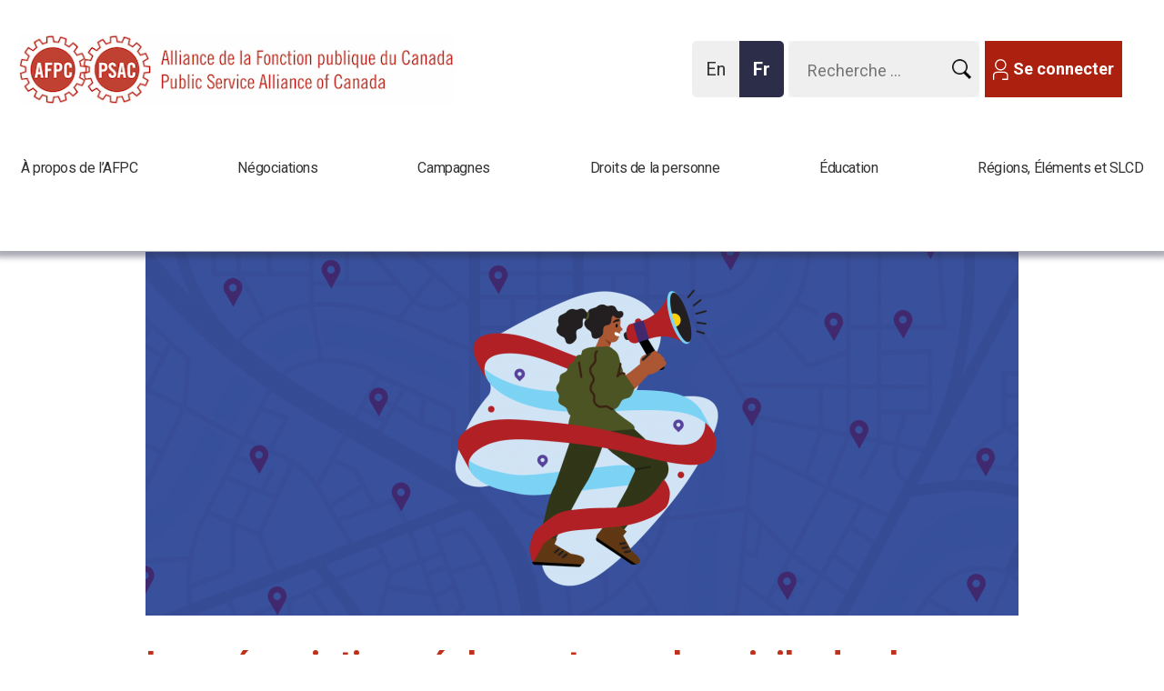

--- FILE ---
content_type: text/html; charset=utf-8
request_url: https://syndicatafpc.ca/negociations-echouent-civils-bases-militaires-qui
body_size: 15759
content:
<!DOCTYPE html>
<!--[if IEMobile 7]><html class="iem7" lang="fr" dir="ltr"><![endif]-->
<!--[if lte IE 6]><html class="lt-ie9 lt-ie8 lt-ie7" lang="fr" dir="ltr"><![endif]-->
<!--[if (IE 7)&(!IEMobile)]><html class="lt-ie9 lt-ie8" lang="fr" dir="ltr"><![endif]-->
<!--[if IE 8]><html class="lt-ie9" lang="fr" dir="ltr"><![endif]-->
<!--[if (gte IE 9)|(gt IEMobile 7)]><!--><html lang="fr" dir="ltr"><!--<![endif]-->
<head>
<meta name="google-site-verification" content="gFki111KY9LOoY_66vAdN6AL1SisRteo_XKqIWyZbaI" />

 
<meta http-equiv="X-UA-Compatible" content="IE=edge" />
<meta charset="utf-8" />
<link rel="shortcut icon" href="https://syndicatafpc.ca/sites/psac/files/favico.gif" type="image/gif" />
<meta name="viewport" content="width=device-width, initial-scale=1" />
<meta name="MobileOptimized" content="width" />
<meta name="HandheldFriendly" content="true" />
<meta name="apple-mobile-web-app-capable" content="yes" />
<meta property="og:type" content="website" />
<meta property="og:title" content="Les négociations échouent pour les civils des bases militaires qui seront en grève dès lundi " />
<meta property="og:url" content="https://syndicatafpc.ca/negociations-echouent-civils-bases-militaires-qui" />
<meta property="og:site_name" content="Alliance de la Fonction publique du Canada" />
<meta property="og:description" content="Les n&amp;eacute;gociations entre l&amp;rsquo;AFPC-UEDN et les Fonds non publics se sont poursuivies cette semaine sans aucune avanc&amp;eacute;e en ce qui concerne les principales revendications syndicales, soit&amp;nbsp;: des salaires &amp;eacute;quitables, une grille salariale pancanadienne et la s&amp;eacute;curit&amp;eacute; d&amp;rsquo;emploi pour ces travailleurs et travailleuses qui comptent parmi les moins bien r&amp;eacute;mun&amp;eacute;r&amp;eacute;s de la fonction publique f&amp;eacute;d&amp;eacute;rale.&lt;/p&gt;
" />
<meta property="og:image" content="https://syndicatafpc.ca/sites/psac/files/npf-2024strike-enews_picketline_2.png" />
<meta name="description" content="Les n&amp;eacute;gociations entre l&amp;rsquo;AFPC-UEDN et les Fonds non publics se sont poursuivies cette semaine sans aucune avanc&amp;eacute;e en ce qui concerne les principales revendications syndicales, soit&amp;nbsp;: des salaires &amp;eacute;quitables, une grille salariale pancanadienne et la s&amp;eacute;curit&amp;eacute; d&amp;rsquo;emploi pour ces travailleurs et travailleuses qui comptent parmi les moins bien r&amp;eacute;mun&amp;eacute;r&amp;eacute;s de la fonction publique f&amp;eacute;d&amp;eacute;rale.&lt;/p&gt;
" />
<meta name="title" content="Les négociations échouent pour les civils des bases militaires qui seront en grève dès lundi " />
<meta name="twitter:card" content="summary" />
<meta name="twitter:site" content="@psacnat" />
<meta name="twitter:title" content="Les négociations échouent pour les civils des bases militaires qui" />
<meta name="twitter:url" content="https://syndicatafpc.ca/negociations-echouent-civils-bases-militaires-qui" />
<meta name="twitter:image" content="https://syndicatafpc.ca/sites/psac/files/npf-2024strike-enews_picketline_2.png" />
<title>
  Les négociations échouent pour les civils des bases militaires qui seront en grève dès lundi  | Alliance de la Fonction publique du Canada</title>
<script
  src="https://code.jquery.com/jquery-3.5.1.slim.js"
  integrity="sha256-DrT5NfxfbHvMHux31Lkhxg42LY6of8TaYyK50jnxRnM="
  crossorigin="anonymous"></script>
    <link href="https://fonts.googleapis.com/css?family=Roboto+Slab:400,700|Roboto:400,400i,700,700i" rel="stylesheet">
<link type="text/css" rel="stylesheet" href="https://syndicatafpc.ca/sites/psac/files/css/css_xE-rWrJf-fncB6ztZfd2huxqgxu4WO-qwma6Xer30m4.css" media="all" />
<link type="text/css" rel="stylesheet" href="https://syndicatafpc.ca/sites/psac/files/css/css_ntCz7udh66prM85dlibL5cSl16uR5mFkmPYLsA2b56k.css" media="all" />
<link type="text/css" rel="stylesheet" href="https://syndicatafpc.ca/sites/psac/files/css/css_u3SG-xwilplNbjyFUEqs3_eQFP7tGaRIXusez45Es5A.css" media="all" />
<link type="text/css" rel="stylesheet" href="https://syndicatafpc.ca/sites/psac/files/css/css_z9jpfoS3g1o-c9nrsv0kC5QiM-KfK1Eah6K24B0jkRs.css" media="all" />
<link type="text/css" rel="stylesheet" href="//maxcdn.bootstrapcdn.com/font-awesome/4.6.3/css/font-awesome.min.css" media="all" />
<link type="text/css" rel="stylesheet" href="https://syndicatafpc.ca/sites/psac/files/css/css__ZkPeXqtdxCIy5nCd1D0btFPlcO-jY0Ni5qjWz5KEFQ.css" media="screen" />
<link type="text/css" rel="stylesheet" href="https://syndicatafpc.ca/sites/psac/files/css/css_K5s4LT6sN-eQuaqdDpayXYMxt6HbniYMo8Q-Ck6Qe0c.css" media="print" />
<link type="text/css" rel="stylesheet" href="https://syndicatafpc.ca/sites/psac/files/css/css_b4JWbmpXIRKPNL_lyEuHfE1-4UvpKwhxrT5JfpFjW60.css" media="only screen" />
<link type="text/css" rel="stylesheet" href="https://syndicatafpc.ca/sites/psac/files/css/css_aiMADlFBJDJVxE3pWPpS9QDxy1Yd193dp9os8Dotf9U.css" media="screen" />
<link type="text/css" rel="stylesheet" href="https://syndicatafpc.ca/sites/psac/files/css/css_PxsPpITToy8ZnO0bJDA1TEC6bbFpGTfSWr2ZP8LuFYo.css" media="all" />

<!--[if lt IE 8]>
<link type="text/css" rel="stylesheet" href="https://syndicatafpc.ca/sites/psac/files/css/css_reur1-RX9x2uqDVEJYGn_wdONfl7b1-HQiSiY8o5w3U.css" media="screen" />
<![endif]-->

<!--[if (lt IE 9)&(!IEMobile 7)]>
<link type="text/css" rel="stylesheet" href="https://syndicatafpc.ca/sites/psac/files/css/css_hy_df4kdFktZ5FEdU15g7CeQbyEI1v6mwv9AmdyhIQc.css" media="screen" />
<![endif]-->
<script src="https://syndicatafpc.ca/sites/psac/files/js/js_0RyHJ63yYLuaWsodCPCgSD8dcTIA0dqcDf8-7c2XdBw.js"></script>
<script src="https://syndicatafpc.ca/sites/psac/files/js/js_7xjts--0pDWyzwU9eLlbv7PxqKNRF7amgMHHBmaPMP8.js"></script>
<script src="https://syndicatafpc.ca/sites/psac/files/js/js_CpdQlj8SnUeX_ML3IZsQ-5OUuoHPoaW-QtZefAlCngo.js"></script>
<script src="https://syndicatafpc.ca/sites/psac/files/js/js_u0MBs7kKGyLTKmYuWauGoJFMAbP8smK1Psa9OGnNCe0.js"></script>
<script>(function(i,s,o,g,r,a,m){i["GoogleAnalyticsObject"]=r;i[r]=i[r]||function(){(i[r].q=i[r].q||[]).push(arguments)},i[r].l=1*new Date();a=s.createElement(o),m=s.getElementsByTagName(o)[0];a.async=1;a.src=g;m.parentNode.insertBefore(a,m)})(window,document,"script","//www.google-analytics.com/analytics.js","ga");ga("create", "UA-10895032-1", {"cookieDomain":"auto","allowLinker":true});ga("require", "linkid", "linkid.js");ga("require", "linker");ga("linker:autoLink", ["psacunion.ca","syndicatafpc.ca","psac.com","psac-afpc.com","psac-afpc.org"]);ga("set", "page", "https:\/\/psacunion.ca\/negotiations-break-civilian-staff-military-bases");ga("send", "pageview");</script>
<script src="https://syndicatafpc.ca/sites/psac/files/js/js_rZBgL_2Jj9ObmIfnAtAhWMTd3SxDR0Za2zPQaPAmsNo.js"></script>
<script>window.a2a_config=window.a2a_config||{};window.da2a={done:false,html_done:false,script_ready:false,script_load:function(){var a=document.createElement('script'),s=document.getElementsByTagName('script')[0];a.type='text/javascript';a.async=true;a.src='https://static.addtoany.com/menu/page.js';s.parentNode.insertBefore(a,s);da2a.script_load=function(){};},script_onready:function(){da2a.script_ready=true;if(da2a.html_done)da2a.init();},init:function(){for(var i=0,el,target,targets=da2a.targets,length=targets.length;i<length;i++){el=document.getElementById('da2a_'+(i+1));target=targets[i];a2a_config.linkname=target.title;a2a_config.linkurl=target.url;if(el){a2a.init('page',{target:el});el.id='';}da2a.done=true;}da2a.targets=[];}};(function ($){Drupal.behaviors.addToAny = {attach: function (context, settings) {if (context !== document && window.da2a) {if(da2a.script_ready)a2a.init_all();da2a.script_load();}}}})(jQuery);a2a_config.callbacks=a2a_config.callbacks||[];a2a_config.callbacks.push({ready:da2a.script_onready});a2a_config.overlays=a2a_config.overlays||[];a2a_config.templates=a2a_config.templates||{};var a2a_config = a2a_config || {};
a2a_config.icon_color = "#bf311a,#ffffff";</script>
<script>jQuery(function(){
jQuery('#superfish-1').supersubs({minWidth: 12, maxWidth: 127, extraWidth: 1}).superfish({
delay: 100,
animation: {opacity:'show',height:'show'},
speed: 'fast',
autoArrows: false,
dropShadows: false});
});</script>
<script src="https://syndicatafpc.ca/sites/psac/files/js/js_TbyQrPUBAN_PcGxfR8xxznFG0lvahXsjuUOt5MrvY6g.js"></script>
<script src="https://syndicatafpc.ca/sites/psac/files/js/js_bOjt6zaGKW3Ql601Hup9iK7fIzn0qjAbJuy9e8DrGus.js"></script>
<script>jQuery.extend(Drupal.settings, {"basePath":"\/","pathPrefix":"","ajaxPageState":{"theme":"psac","theme_token":"waiH1p0HeVlZ3xrArAjs7WA_1F-QLNuMlwMTiFxfca0","js":{"profiles\/panopoly\/modules\/panopoly\/panopoly_widgets\/panopoly-widgets.js":1,"profiles\/panopoly\/modules\/panopoly\/panopoly_widgets\/panopoly-widgets-spotlight.js":1,"0":1,"profiles\/panopoly\/modules\/contrib\/jquery_update\/replace\/jquery\/1.7\/jquery.min.js":1,"misc\/jquery-extend-3.4.0.js":1,"misc\/jquery.once.js":1,"misc\/drupal.js":1,"profiles\/panopoly\/modules\/contrib\/jquery_update\/replace\/ui\/ui\/minified\/jquery.ui.core.min.js":1,"profiles\/panopoly\/modules\/contrib\/jquery_update\/replace\/ui\/ui\/minified\/jquery.ui.widget.min.js":1,"profiles\/panopoly\/modules\/contrib\/jquery_update\/replace\/ui\/ui\/minified\/jquery.ui.effect.min.js":1,"profiles\/panopoly\/modules\/contrib\/jquery_update\/replace\/ui\/ui\/minified\/jquery.ui.tabs.min.js":1,"profiles\/panopoly\/modules\/contrib\/jquery_update\/replace\/ui\/ui\/minified\/jquery.ui.accordion.min.js":1,"profiles\/panopoly\/modules\/panopoly\/panopoly_images\/panopoly-images.js":1,"profiles\/panopoly\/modules\/panopoly\/panopoly_admin\/panopoly-admin.js":1,"sites\/psac\/modules\/contrib\/miniorange_saml_idp\/js\/testidpconfig.js":1,"profiles\/panopoly\/modules\/panopoly\/panopoly_magic\/panopoly-magic.js":1,"profiles\/panopoly\/modules\/panopoly\/panopoly_theme\/js\/panopoly-accordion.js":1,"sites\/all\/modules\/contrib\/fb\/fb.js":1,"sites\/all\/modules\/contrib\/ckeditor_accordion\/js\/ckeditor-accordion.js":1,"public:\/\/languages\/fr_Pjho0Hl0-CqkUQMdswzbGpI7TRqtZ6MXoaGV3STmY60.js":1,"profiles\/panopoly\/libraries\/jquery.imagesloaded\/jquery.imagesloaded.min.js":1,"sites\/all\/modules\/contrib\/fb\/fb_connect.js":1,"sites\/all\/libraries\/colorbox\/jquery.colorbox-min.js":1,"sites\/all\/modules\/contrib\/colorbox\/js\/colorbox.js":1,"sites\/all\/modules\/contrib\/colorbox\/styles\/default\/colorbox_style.js":1,"sites\/all\/modules\/contrib\/colorbox\/js\/colorbox_load.js":1,"sites\/all\/modules\/contrib\/colorbox\/js\/colorbox_inline.js":1,"sites\/psac\/modules\/contrib\/image_caption\/image_caption.min.js":1,"sites\/all\/libraries\/superfish\/jquery.hoverIntent.minified.js":1,"sites\/all\/libraries\/superfish\/jquery.bgiframe.min.js":1,"sites\/all\/libraries\/superfish\/superfish.js":1,"sites\/all\/libraries\/superfish\/supersubs.js":1,"sites\/all\/libraries\/superfish\/supposition.js":1,"sites\/all\/libraries\/superfish\/sftouchscreen.js":1,"sites\/all\/modules\/contrib\/views_slideshow_xtra\/views_slideshow_xtra.js":1,"sites\/psac\/modules\/contrib\/flickr\/flickr_colorbox.js":1,"sites\/psac\/modules\/contrib\/google_analytics\/googleanalytics.js":1,"1":1,"sites\/psac\/libraries\/neat_scrollbar\/jquery.mCustomScrollbar.min.js":1,"sites\/psac\/libraries\/mousewheel\/jquery.mousewheel.min.js":1,"sites\/psac\/modules\/contrib\/neat_scrollbar\/js\/neat_scrollbar_default.js":1,"2":1,"3":1,"sites\/psac\/themes\/psac\/scripts\/chartbeat.js":1,"sites\/psac\/themes\/psac\/scripts\/module-collapsible-container.js":1,"sites\/psac\/themes\/psac\/scripts\/psac-caption.js":1,"sites\/psac\/themes\/psac\/js\/opin-superfish.js":1,"sites\/psac\/themes\/psac\/js\/main-menu-superfish.js":1,"sites\/psac\/themes\/psac\/js\/opin-mobile-menu.js":1,"sites\/psac\/themes\/psac\/js\/sticky-menu.js":1,"sites\/psac\/themes\/psac\/js\/landing-page.js":1,"sites\/all\/themes\/adaptivetheme\/at_core\/scripts\/scalefix.js":1},"css":{"modules\/system\/system.base.css":1,"modules\/system\/system.menus.css":1,"modules\/system\/system.messages.css":1,"modules\/system\/system.theme.css":1,"misc\/ui\/jquery.ui.theme.css":1,"misc\/ui\/jquery.ui.accordion.css":1,"profiles\/panopoly\/modules\/contrib\/date\/date_api\/date.css":1,"profiles\/panopoly\/modules\/contrib\/date\/date_popup\/themes\/datepicker.1.7.css":1,"profiles\/panopoly\/modules\/panopoly\/panopoly_core\/css\/panopoly-dropbutton.css":1,"profiles\/panopoly\/modules\/panopoly\/panopoly_admin\/panopoly-admin.css":1,"profiles\/panopoly\/modules\/panopoly\/panopoly_admin\/panopoly-admin-navbar.css":1,"profiles\/panopoly\/modules\/panopoly\/panopoly_magic\/css\/panopoly-magic.css":1,"profiles\/panopoly\/modules\/panopoly\/panopoly_magic\/css\/panopoly-modal.css":1,"profiles\/panopoly\/modules\/panopoly\/panopoly_theme\/css\/panopoly-featured.css":1,"profiles\/panopoly\/modules\/panopoly\/panopoly_theme\/css\/panopoly-accordian.css":1,"profiles\/panopoly\/modules\/panopoly\/panopoly_theme\/css\/panopoly-layouts.css":1,"profiles\/panopoly\/modules\/contrib\/date\/date_repeat_field\/date_repeat_field.css":1,"modules\/aggregator\/aggregator.css":1,"modules\/book\/book.css":1,"sites\/all\/modules\/contrib\/ckeditor_accordion\/css\/ckeditor-accordion.css":1,"modules\/field\/theme\/field.css":1,"sites\/all\/modules\/contrib\/logintoboggan\/logintoboggan.css":1,"modules\/node\/node.css":1,"sites\/all\/modules\/contrib\/quiz\/quiz.css":1,"profiles\/panopoly\/modules\/contrib\/radix_layouts\/radix_layouts.css":1,"modules\/search\/search.css":1,"modules\/user\/user.css":1,"profiles\/panopoly\/modules\/panopoly\/panopoly_widgets\/panopoly-widgets.css":1,"profiles\/panopoly\/modules\/panopoly\/panopoly_widgets\/panopoly-widgets-spotlight.css":1,"sites\/psac\/modules\/contrib\/workflow\/workflow_admin_ui\/workflow_admin_ui.css":1,"profiles\/panopoly\/modules\/contrib\/views\/css\/views.css":1,"sites\/psac\/modules\/contrib\/flickr\/flickr.css":1,"sites\/all\/modules\/contrib\/ckeditor\/css\/ckeditor.css":1,"sites\/psac\/modules\/custom\/psac_engage\/css\/psac_engage.css":1,"profiles\/panopoly\/modules\/contrib\/panels\/css\/panels.css":1,"profiles\/panopoly\/modules\/contrib\/ctools\/css\/ctools.css":1,"sites\/all\/modules\/contrib\/colorbox\/styles\/default\/colorbox_style.css":1,"sites\/all\/libraries\/superfish\/css\/superfish.css":1,"sites\/all\/libraries\/superfish\/css\/superfish-vertical.css":1,"sites\/all\/libraries\/superfish\/css\/superfish-navbar.css":1,"sites\/all\/modules\/contrib\/views_slideshow_xtra\/views_slideshow_xtra.css":1,"sites\/psac\/modules\/contrib\/print\/print_ui\/css\/print_ui.theme.css":1,"sites\/psac\/themes\/psac\/layouts\/panels\/psac_header\/psac_header.css":1,"modules\/locale\/locale.css":1,"sites\/all\/libraries\/superfish\/style\/white.css":1,"sites\/psac\/libraries\/neat_scrollbar\/jquery.mCustomScrollbar.css":1,"sites\/psac\/modules\/contrib\/addtoany\/addtoany.css":1,"\/\/maxcdn.bootstrapcdn.com\/font-awesome\/4.6.3\/css\/font-awesome.min.css":1,"sites\/all\/themes\/adaptivetheme\/at_core\/css\/at.layout.css":1,"sites\/psac\/themes\/psac\/css\/global.base.css":1,"sites\/psac\/themes\/psac\/css\/global.styles.css":1,"sites\/psac\/themes\/psac\/css\/module-collapsible-container.css":1,"sites\/psac\/themes\/psac\/css\/opin.css":1,"sites\/psac\/themes\/psac\/css\/print.css":1,"public:\/\/adaptivetheme\/psac_files\/psac.responsive.layout.css":1,"public:\/\/adaptivetheme\/psac_files\/psac.responsive.styles.css":1,"public:\/\/adaptivetheme\/psac_files\/psac.custom.css":1,"profiles\/panopoly\/modules\/panopoly\/panopoly_images\/panopoly-images.css":1,"public:\/\/adaptivetheme\/psac_files\/psac.lt-ie8.layout.css":1,"sites\/psac\/themes\/psac\/css\/lt-ie9.css":1}},"CToolsModal":{"modalSize":{"type":"scale","width":".9","height":".9","addWidth":0,"addHeight":0,"contentRight":25,"contentBottom":75},"modalOptions":{"opacity":".55","background-color":"#FFF"},"animationSpeed":"fast","modalTheme":"CToolsModalDialog","throbberTheme":"CToolsModalThrobber"},"panopoly_magic":{"pane_add_preview_mode":"automatic"},"fb_connect":{"front_url":"https:\/\/syndicatafpc.ca\/","fbu":null,"uid":0},"colorbox":{"transition":"none","speed":"350","opacity":"0.85","slideshow":false,"slideshowAuto":true,"slideshowSpeed":"2500","slideshowStart":"start slideshow","slideshowStop":"stop slideshow","current":"{current} of {total}","previous":"\u00ab Prev","next":"Next \u00bb","close":"Close","overlayClose":true,"maxWidth":"100%","maxHeight":"100%","initialWidth":"300","initialHeight":"100","fixed":true,"scrolling":true,"mobiledetect":true,"mobiledevicewidth":"480px"},"urlIsAjaxTrusted":{"https:\/\/syndicatafpc.ca\/search\/apachesolr_search":true,"https:\/\/syndicatafpc.ca\/search\/content":true},"ckeditor_accordion":{"collapseAll":1},"googleanalytics":{"trackOutbound":1,"trackMailto":1,"trackDownload":1,"trackDownloadExtensions":"7z|aac|arc|arj|asf|asx|avi|bin|csv|doc(x|m)?|dot(x|m)?|exe|flv|gif|gz|gzip|hqx|jar|jpe?g|js|mp(2|3|4|e?g)|mov(ie)?|msi|msp|pdf|phps|png|ppt(x|m)?|pot(x|m)?|pps(x|m)?|ppam|sld(x|m)?|thmx|qtm?|ra(m|r)?|sea|sit|tar|tgz|torrent|txt|wav|wma|wmv|wpd|xls(x|m|b)?|xlt(x|m)|xlam|xml|z|zip","trackColorbox":1,"trackDomainMode":"2","trackCrossDomains":["psacunion.ca","syndicatafpc.ca","psac.com","psac-afpc.com","psac-afpc.org"],"trackUrlFragments":1},"neatScrollbarSet":[],"adaptivetheme":{"psac":{"layout_settings":{"bigscreen":"three-col-grail","tablet_landscape":"two-sidebars-left-stack","tablet_portrait":"one-col-vert"},"media_query_settings":{"bigscreen":"only screen and (min-width:900px)","tablet_landscape":"only screen and (min-width:769px) and (max-width:899px)","tablet_portrait":"only screen and (min-width:481px) and (max-width:768px)"}}}});</script>
<script type="text/javascript" src="//ajax.aspnetcdn.com/ajax/jquery.validate/1.10.0/jquery.validate.min.js"></script>
<script type="text/javascript" src="//ajax.aspnetcdn.com/ajax/jquery.validate/1.10.0/additional-methods.js"></script>
<script type="text/javascript" src="/sites/psac/themes/psac/js/workflow.js"></script>
<script type="text/javascript" src="/sites/psac/themes/psac/js/registration-validate.js"></script>
<script type="text/javascript" src="/sites/psac/themes/psac/js/translation-member.js"></script>
<script type="text/javascript" src="//static.addtoany.com/menu/page.js"></script>
<link rel="stylesheet" type="text/css" href="/sites/psac/themes/psac/js/details-shim/details-shim.min.css">
<link rel="stylesheet" type="text/css" href="//cdn.jsdelivr.net/fontawesome/4.7.0/css/font-awesome.min.css">
<!--[if lt IE 9]>
<script src="https://syndicatafpc.ca/sites/all/themes/adaptivetheme/at_core/scripts/html5.js?syoqw7"></script>
<script src="https://syndicatafpc.ca/sites/all/themes/adaptivetheme/at_core/scripts/respond.js?syoqw7"></script>
<![endif]-->
<meta name="twitter:card" content="summary_large_image">
<meta name="facebook-domain-verification" content="s7i7ajrxntr6x57p7ijhvd0udarz94" />
<style>
  #menu-bar .sf-menu.sf-style-white>li:nth-child(3) ul.sf-megamenu li.sf-megamenu-wrapper ol {
  height: 250px !important;
}
</style>
</head>
<body class="html not-front not-logged-in no-sidebars page-node page-node- page-node-11854 node-type-news region-content i18n-fr site-name-hidden atr-7.x-3.x lang-fr site-name-alliance-de-la-fonction-publique-du-canada section-negociations-echouent-civils-bases-militaires-qui">
<!-- Google Tag Manager -->
<noscript><iframe src="//www.googletagmanager.com/ns.html?id=GTM-54PRSR3" height="0" width="0" style="display:none;visibility:hidden"></iframe></noscript>
<script type="text/javascript">(function(w,d,s,l,i){w[l]=w[l]||[];w[l].push({'gtm.start':new Date().getTime(),event:'gtm.js'});var f=d.getElementsByTagName(s)[0];var j=d.createElement(s);var dl=l!='dataLayer'?'&l='+l:'';j.src='//www.googletagmanager.com/gtm.js?id='+i+dl;j.type='text/javascript';j.async=true;f.parentNode.insertBefore(j,f);})(window,document,'script','dataLayer','GTM-54PRSR3');</script>
<!-- End Google Tag Manager -->
  <div id="skip-link">
    <a aria-label="Aller au contenu principal" href="#main-content" class="element-invisible element-focusable">Aller au contenu principal</a>
  </div>
    
<div id="page" class="container page">

  <!-- region: Leaderboard -->
  
  <!-- Start of sticky-header -->
  <div class="sticky-header">

  <header  id="header" class="clearfix" role="banner">

          <!-- start: Branding -->
      <div  id="branding" class="branding-elements clearfix">

        
                  <!-- start: Site name and Slogan hgroup -->
          <hgroup  class="element-invisible h-group" id="name-and-slogan">

                          <h1  class="element-invisible" id="site-name"><a href="https://syndicatafpc.ca/" title="Page d&#039;accueil">Alliance de la Fonction publique du Canada</a></h1>
            
            
          </hgroup><!-- /END #name-and-slogan -->
        
      </div><!-- /END #branding -->
    
    <!-- region: Header -->
    <div class="region region-header"><div class="region-inner clearfix"><div id="block-panels-mini-header" class="block block-panels-mini no-title odd first last block-count-1 block-region-header block-header" >  
  
  <div class="block-content content"><div class="panel-display psac_header clearfix " id="mini-panel-header">

  <div id="psac_header_mobile_768" class="psac_header-login clearfix mobileHidden">
    <div id="mobile_login">
      <div class="button buttonIcon buttonGray">
          <a href="/user">
            <img class="image-style-none mobile-user"
              src="/sites/psac/themes/psac/images/mobile-user.svg" alt="PSAC Mobile User Login" title="Mobile User">
              Se Connecter</a>
                </div>
    </div>
  </div>

  <div id="mobile_menu_search"  class="psac_header-menu clearfix mobileHidden">
    <div class="mobile_menu">
      <a href="#" role="button" aria-expanded="false">
       <img class="mobile-menu-close mobile-svg" src="/sites/psac/themes/psac/images/mobile-close.svg" alt="PSAC Mobile Menu" title="Mobile Menu">
     </a>
      <div id="psac_hamburger_mobile_menu" class="hamburger-spacer">&nbsp;</div>
    </div>

    <div class="mobile_search">
      <a href="#" role="button" aria-expanded="false">
          <img class="mobile-search mobile-svg" src="/sites/psac/themes/psac/images/search-replace.png" alt="PSAC Mobile Search" title="Mobile Search">
        </a>
    </div>

  </div>

  <!-- Sticky top menu hamburge icon -->
  <div class="wrapper-sticky-logo-menu" hidden>

    <div id="sticky_mobile_menu" class="clearfix">
        <img class="mobile-menu mobile-svg" src="/sites/psac/themes/psac/images/mobile-close.svg" alt="Menu" title="Main Menu">
    </div>
    <div id="sticky_logo" class="clearfix">
      <a href="/">
      <img class="logo-svg" src="/sites/psac/themes/psac/images/psac__logo--mobile.svg" alt="PSAC Logo" title="Logo">
      </a>
    </div>
  </div>


  <div class="psac_header-container psac_header-column-content clearfix">
    <div class="psac_header-column-content-region psac_header-column1 psac_header-column panel-panel">
      <div class="psac_header-column-content-region-inner psac_header-column1-inner psac_header-column-inner panel-panel-inner">
        <div class="panel-pane pane-block pane-logo-block-logo no-title block">
  <div class="block-inner clearfix">
    
            
    
    <div class="block-content">
      <a href="https://syndicatafpc.ca/" title="Alliance de la Fonction publique du Canada"><img class="image-style-none" src="https://syndicatafpc.ca/sites/psac/files/psac-logo-fr.gif" alt="Alliance de la Fonction publique du Canada" title="Alliance de la Fonction publique du Canada" /></a>    </div>

    
    
  </div>
</div>
      </div>
    </div>
    <div class="psac_header-column-content-region psac_header-column2 psac_header-column panel-panel">
      <div class="psac_header-column-content-region-inner psac_header-column2-inner psac_header-column-inner panel-panel-inner">
        <div class="panel-pane pane-block pane-block-1 no-title block">
  <div class="block-inner clearfix">
    
            
    
    <div class="block-content">
      <div class="button buttonIcon buttonGray">
	<p><a href="https://syndicatafpc.ca/user"><span class="icon icon-member-white">​</span>Se connecter</a></p>
</div>    </div>

    
    
  </div>
</div>
<div class="panel-separator"></div><div class="panel-pane pane-search-form no-title block">
  <div class="block-inner clearfix">
    
            
    
    <div class="block-content">
      <form class="search-form" action="https://syndicatafpc.ca/search/apachesolr_search" method="post" id="search-form" accept-charset="UTF-8"><div><div class="container-inline form-wrapper" id="edit-basic"><div class="form-item form-type-textfield form-item-keys">
  <label class="element-invisible" for="edit-keys">Saisissez vos mots-clés </label>
 <input type="text" id="edit-keys" name="keys" value="" size="14" maxlength="255" class="form-text" />
</div>
<input alt="Search submit button" type="image" id="edit-submit" name="submit" value="Recherche" src="https://syndicatafpc.ca/sites/psac/themes/psac/images/search-replace.png" class="form-submit" /></div><input type="hidden" name="form_build_id" value="form-NymLp_0B3JJ3QE5NB85tsPSdsmjlKUP82en9tlTb4-k" />
<input type="hidden" name="form_id" value="search_form" />
</div></form>    </div>

    
    
  </div>
</div>
<div class="panel-separator"></div><div class="panel-pane pane-block pane-locale-language no-title block">
  <div class="block-inner clearfix">
    
            
    
    <div class="block-content">
      <ul class="language-switcher-locale-url"><li class="en first"><a href="https://psacunion.ca/negotiations-break-civilian-staff-military-bases" class="language-link" lang="en">En<span class="element-invisible">glish</span></a></li><li class="fr last active"><a href="https://syndicatafpc.ca/negociations-echouent-civils-bases-militaires-qui" class="language-link active" lang="fr">Fr<span class="element-invisible">ançais</span></a></li></ul>    </div>

    
    
  </div>
</div>
      </div>
    </div>
  </div>

</div><!-- /.psac_header -->
</div>
  </div></div></div>
  </header>

  <!-- Navigation elements -->
  <div id="menu-bar" class="nav clearfix"><nav id="block-system-main-menu" class="block block-system block-menu menu-wrapper menu-bar-wrapper clearfix odd first block-count-2 block-region-menu-bar block-main-menu"  role="navigation">  
      <h2 class="element-invisible block-title">Main menu</h2>
  
  <ul class="menu clearfix"><li class="first expanded menu-depth-1 menu-item-64618"><a href="https://syndicatafpc.ca/propos-lafpc-0">À propos de l’AFPC</a><ul class="menu clearfix"><li class="first leaf menu-depth-2 menu-item-64612"><a href="https://syndicatafpc.ca/contactez-nous">Contactez-nous</a></li><li class="leaf menu-depth-2 menu-item-64776"><a href="https://syndicatafpc.ca/structure-lafpc">Notre structure</a></li><li class="leaf menu-depth-2 menu-item-64777"><a href="https://syndicatafpc.ca/statuts-reglements">Nos statuts</a></li><li class="leaf menu-depth-2 menu-item-64778"><a href="https://syndicatafpc.ca/nos-finances">Nos finances</a></li><li class="leaf menu-depth-2 menu-item-65328"><a href="https://syndicatafpc.ca/comite-executif-lalliance">Comité exécutif de l&#039;Alliance</a></li><li class="leaf menu-depth-2 menu-item-65109"><a href="https://syndicatafpc.ca/conseil-national-dadministration">Conseil national d&#039;administration</a></li><li class="leaf menu-depth-2 menu-item-65108"><a href="https://syndicatafpc.ca/nos-victoires">Nos victoires</a></li><li class="leaf menu-depth-2 menu-item-65110"><a href="https://syndicatafpc.ca/nos-partenaires">Nos partenaires</a></li><li class="leaf menu-depth-2 menu-item-65111"><a href="https://syndicatafpc.ca/se-syndiquer-avec-lafpc">Se syndiquer avec l’AFPC</a></li><li class="leaf menu-depth-2 menu-item-65994"><a href="https://syndicatafpc.ca/avantages-membres" title="">Avantages pour les membres</a></li><li class="leaf menu-depth-2 menu-item-65995"><a href="https://syndicatafpc.ca/sujet-vos-cotisations-syndicales-0" title="">Cotisations syndicales</a></li><li class="leaf menu-depth-2 menu-item-66292"><a href="https://syndicatafpc.ca/signer-carte-syndicale" title="">Signer une carte syndicale</a></li><li class="last leaf menu-depth-2 menu-item-66310"><a href="https://career17.sapsf.com/career?company=publicserv&amp;career_ns=job_listing_summary&amp;navBarLevel=JOB_SEARCH" title="">Emplois à l&#039;AFPC</a></li></ul></li><li class="expanded menu-depth-1 menu-item-65120"><a href="https://syndicatafpc.ca/negociations">Négociations</a><ul class="menu clearfix"><li class="first leaf menu-depth-2 menu-item-65121"><a href="https://syndicatafpc.ca/conseil-du-tresor">Conseil du Trésor</a></li><li class="leaf menu-depth-2 menu-item-65116"><a href="https://syndicatafpc.ca/agences-ministeres">Agences et ministères</a></li><li class="leaf menu-depth-2 menu-item-66007"><a href="https://syndicatafpc.ca/node/8748" title="Secteur universitaire">Secteur universitaire</a></li><li class="leaf menu-depth-2 menu-item-65117"><a href="https://syndicatafpc.ca/Sections%20locales%20%C3%A0%20charte%20directe" title="">Sections locales à charte directe</a></li><li class="leaf menu-depth-2 menu-item-65118"><a href="https://syndicatafpc.ca/regime-soins-sante-fonction-publique">Régime de santé</a></li><li class="last leaf menu-depth-2 menu-item-65119"><a href="https://syndicatafpc.ca/regime-soins-dentaires-fonction-publique-0">Régime de soins dentaires</a></li></ul></li><li class="expanded menu-depth-1 menu-item-64773"><a href="https://syndicatafpc.ca/campagnes-0">Campagnes</a><ul class="menu clearfix"><li class="first leaf menu-depth-2 menu-item-66354"><a href="https://www.onlefaitpourvous.ca/" title="">On le fait pour vous</a></li><li class="leaf menu-depth-2 menu-item-66356"><a href="https://www.denimporteou.ca/" title="">De n&#039;importe où</a></li><li class="leaf menu-depth-2 menu-item-66352"><a href="https://nonauvoldepensions.ca/" title="">Pensions</a></li><li class="leaf menu-depth-2 menu-item-65124"><a href="https://encoresoifdejustice.ca" title="">Encore Soif de justice</a></li><li class="leaf menu-depth-2 menu-item-65113"><a href="https://syndicatafpc.ca/phenix">Système de paye Phénix</a></li><li class="leaf menu-depth-2 menu-item-66317"><a href="https://syndicatafpc.ca/promotion-reformes-legislatives">Promotion des réformes législatives</a></li><li class="leaf menu-depth-2 menu-item-66312"><a href="https://syndicatafpc.ca/canada-vie">Canada Vie</a></li><li class="leaf menu-depth-2 menu-item-65115"><a href="https://syndicatafpc.ca/lafpc-reclame-justice-femmes-filles-autochtones">Campagne de la robe rouge</a></li><li class="last leaf menu-depth-2 menu-item-66149"><a href="https://exposezlescouts.ca/" title="">Exposez les coûts</a></li></ul></li><li class="expanded menu-depth-1 menu-item-64774"><a href="https://syndicatafpc.ca/droits-personne">Droits de la personne</a><ul class="menu clearfix"><li class="first leaf menu-depth-2 menu-item-65125"><a href="https://syndicatafpc.ca/personnes-ayant-handicap">Personnes ayant un handicap</a></li><li class="leaf menu-depth-2 menu-item-65126"><a href="https://syndicatafpc.ca/equite-en-emploi-0">Équité en emploi</a></li><li class="leaf menu-depth-2 menu-item-65127"><a href="https://syndicatafpc.ca/autochtones">Autochtones</a></li><li class="leaf menu-depth-2 menu-item-65128"><a href="https://syndicatafpc.ca/2slgbtqia">2SLGBTQIA+</a></li><li class="leaf menu-depth-2 menu-item-65130"><a href="https://syndicatafpc.ca/plan-daction-syndicat-antiraciste" title="">Plan antiracisme</a></li><li class="leaf menu-depth-2 menu-item-65131"><a href="https://syndicatafpc.ca/droits-femmes">Droits des femmes</a></li><li class="leaf menu-depth-2 menu-item-65133"><a href="https://syndicatafpc.ca/equite-salariale">Équité salariale</a></li><li class="last leaf menu-depth-2 menu-item-65129"><a href="https://syndicatafpc.ca/fonds-justice-sociale" title="">Fonds de justice sociale</a></li></ul></li><li class="expanded menu-depth-1 menu-item-64609"><a href="https://syndicatafpc.ca/education">Éducation</a><ul class="menu clearfix"><li class="first leaf menu-depth-2 menu-item-65136"><a href="https://education.psac-afpc.com" title="">Programme de cyberformation</a></li><li class="leaf menu-depth-2 menu-item-65134"><a href="https://syndicatafpc.ca/delegues-syndicaux-0">Ressources pour délégués syndicaux</a></li><li class="leaf menu-depth-2 menu-item-66161"><a href="https://syndicatafpc.ca/direction-section-locale" title="">Ressources pour les sections locales</a></li><li class="leaf menu-depth-2 menu-item-65135"><a href="https://www.jlp-pam.ca/home-accueil-fra" title="">Programme d’apprentissage mixte</a></li><li class="leaf menu-depth-2 menu-item-66163"><a href="https://syndicatafpc.ca/ressources-educationnelles-sur-lanti-racisme" title="">Ressources éducationnelles sur l’anti-racisme</a></li><li class="last leaf menu-depth-2 menu-item-66305"><a href="https://syndicatafpc.ca/sante-securite" title="">Santé et sécurité</a></li></ul></li><li class="last expanded menu-depth-1 menu-item-66164"><a href="http://syndicatafpc.ca/regions-lafpc" title="">Régions, Éléments et SLCD</a><ul class="menu clearfix"><li class="first expanded menu-depth-2 menu-item-66165"><a href="https://syndicatafpc.ca/regions-lafpc" title="">Régions de l&#039;AFPC</a><ul class="menu clearfix"><li class="first leaf menu-depth-3 menu-item-66166"><a href="https://psacbc.com/" title="">Colombie-Britannique</a></li><li class="leaf menu-depth-3 menu-item-66167"><a href="https://prairies.psac.com/" title="">Prairies</a></li><li class="leaf menu-depth-3 menu-item-66168"><a href="https://ontario.psac.com/" title="">Ontario</a></li><li class="leaf menu-depth-3 menu-item-66169"><a href="https://psac-ncr.com/fr/afpc-rcn/" title="">Région de la capitale nationale</a></li><li class="leaf menu-depth-3 menu-item-66170"><a href="https://afpcquebec.com/" title="">Québec</a></li><li class="leaf menu-depth-3 menu-item-66171"><a href="https://afpcatlantique.ca/" title="">Atlantique</a></li><li class="last leaf menu-depth-3 menu-item-66191"><a href="https://psacnorth.com/fr/homepage-fr/" title="">Nord</a></li></ul></li><li class="leaf menu-depth-2 menu-item-66173"><a href="https://syndicatafpc.ca/Sections%20locales%20%C3%A0%20charte%20directe" title="">Sections locales à charte directe</a></li><li class="last expanded menu-depth-2 menu-item-66174"><a href="https://syndicatafpc.ca/elements" title="">Éléments</a><ul class="menu clearfix"><li class="first leaf menu-depth-3 menu-item-66175"><a href="https://www.syndicatagr.com/" title="">Syndicat de l&#039;Agriculture</a></li><li class="leaf menu-depth-3 menu-item-66176"><a href="https://www.seic-ceiu.ca/home" title="">Syndicat de l&#039;Emploi et de l&#039;Immigration du Canada</a></li><li class="leaf menu-depth-3 menu-item-66177"><a href="https://www.ciu-sdi.ca/fr/" title="">Syndicat des Douanes et de l&#039;Immigration</a></li><li class="leaf menu-depth-3 menu-item-66178"><a href="https://www.ute-sei.org/fr" title="">Syndicat des employé-e-s de l&#039;Impôt</a></li><li class="leaf menu-depth-3 menu-item-66181"><a href="https://usje-sesj.com/fr/sesj/" title="">Syndicat des employé-e-s de la Securité et de la Justice</a></li><li class="leaf menu-depth-3 menu-item-66179"><a href="http://www.uvae-seac.ca/fr/3-500-gens-qui-travaillent-pour-les-veterans-du-canada/" title="">Syndicat des employé-e-s des Anciens combattants</a></li><li class="leaf menu-depth-3 menu-item-66180"><a href="https://www.neu.ca/" title="">Syndicat des employé-e-s du Nunavut </a></li><li class="leaf menu-depth-3 menu-item-66182"><a href="https://www.yeu.ca/" title="">Syndicat des employé-e-s du Yukon </a></li><li class="leaf menu-depth-3 menu-item-66183"><a href="http://fr.une-sen.org/index.php" title="">Syndicat des employées et employés nationaux</a></li><li class="leaf menu-depth-3 menu-item-66184"><a href="http://upce-sepc.ca/fr" title="">Syndicat des employés des postes et communications</a></li><li class="leaf menu-depth-3 menu-item-66185"><a href="https://gsu-ssg.com/fr" title="">Syndicat des services gouvernementaux</a></li><li class="leaf menu-depth-3 menu-item-66186"><a href="https://uhew-stse.ca/?lang=fr" title="">Syndicat des travailleurs de la santé et de l&#039;environnement</a></li><li class="leaf menu-depth-3 menu-item-66187"><a href="http://www.unw.ca/" title="">Syndicat des travailleurs du Nord</a></li><li class="leaf menu-depth-3 menu-item-66188"><a href="https://unioncet.ca" title="">Union canadienne des employés des transports</a></li><li class="last leaf menu-depth-3 menu-item-66189"><a href="https://unde-uedn.com/fr/" title="">Union des employés de la Défense nationale</a></li></ul></li></ul></li></ul>
  </nav><nav id="block-superfish-1" class="block block-superfish menu-wrapper menu-bar-wrapper clearfix even last block-count-3 block-region-menu-bar block-1" >  
      <h2 class="element-invisible block-title">Main menu</h2>
  
  <ul id="superfish-1" class="sf-menu main-menu sf-horizontal sf-style-white sf-total-items-6 sf-parent-items-6 sf-single-items-0"><li id="menu-64618-1" class="first odd sf-item-1 sf-depth-1 sf-total-children-13 sf-parent-children-0 sf-single-children-13 menuparent"><a href="https://syndicatafpc.ca/propos-lafpc-0" class="sf-depth-1  menuparent">À propos de l’AFPC</a><ul class="sf-megamenu"><li class="sf-megamenu-wrapper first odd sf-item-1 sf-depth-1 sf-total-children-13 sf-parent-children-0 sf-single-children-13 menuparent"><ol><li id="menu-64612-1" class="first odd sf-item-1 sf-depth-2 sf-no-children"><a href="https://syndicatafpc.ca/contactez-nous" class="sf-depth-2 ">Contactez-nous</a></li><li id="menu-64776-1" class="middle even sf-item-2 sf-depth-2 sf-no-children"><a href="https://syndicatafpc.ca/structure-lafpc" class="sf-depth-2 ">Notre structure</a></li><li id="menu-64777-1" class="middle odd sf-item-3 sf-depth-2 sf-no-children"><a href="https://syndicatafpc.ca/statuts-reglements" class="sf-depth-2 ">Nos statuts</a></li><li id="menu-64778-1" class="middle even sf-item-4 sf-depth-2 sf-no-children"><a href="https://syndicatafpc.ca/nos-finances" class="sf-depth-2 ">Nos finances</a></li><li id="menu-65328-1" class="middle odd sf-item-5 sf-depth-2 sf-no-children"><a href="https://syndicatafpc.ca/comite-executif-lalliance" class="sf-depth-2 ">Comité exécutif de l&#039;Alliance</a></li><li id="menu-65109-1" class="middle even sf-item-6 sf-depth-2 sf-no-children"><a href="https://syndicatafpc.ca/conseil-national-dadministration" class="sf-depth-2 ">Conseil national d&#039;administration</a></li><li id="menu-65108-1" class="middle odd sf-item-7 sf-depth-2 sf-no-children"><a href="https://syndicatafpc.ca/nos-victoires" class="sf-depth-2 ">Nos victoires</a></li><li id="menu-65110-1" class="middle even sf-item-8 sf-depth-2 sf-no-children"><a href="https://syndicatafpc.ca/nos-partenaires" class="sf-depth-2 ">Nos partenaires</a></li><li id="menu-65111-1" class="middle odd sf-item-9 sf-depth-2 sf-no-children"><a href="https://syndicatafpc.ca/se-syndiquer-avec-lafpc" class="sf-depth-2 ">Se syndiquer avec l’AFPC</a></li><li id="menu-65994-1" class="middle even sf-item-10 sf-depth-2 sf-no-children"><a href="https://syndicatafpc.ca/avantages-membres" title="" class="sf-depth-2 ">Avantages pour les membres</a></li><li id="menu-65995-1" class="middle odd sf-item-11 sf-depth-2 sf-no-children"><a href="https://syndicatafpc.ca/sujet-vos-cotisations-syndicales-0" title="" class="sf-depth-2 ">Cotisations syndicales</a></li><li id="menu-66292-1" class="middle even sf-item-12 sf-depth-2 sf-no-children"><a href="https://syndicatafpc.ca/signer-carte-syndicale" title="" class="sf-depth-2 ">Signer une carte syndicale</a></li><li id="menu-66310-1" class="last odd sf-item-13 sf-depth-2 sf-no-children"><a href="https://career17.sapsf.com/career?company=publicserv&amp;career_ns=job_listing_summary&amp;navBarLevel=JOB_SEARCH" title="" class="sf-depth-2 ">Emplois à l&#039;AFPC</a></li></ol></li></ul></li><li id="menu-65120-1" class="middle even sf-item-2 sf-depth-1 sf-total-children-6 sf-parent-children-0 sf-single-children-6 menuparent"><a href="https://syndicatafpc.ca/negociations" class="sf-depth-1  menuparent">Négociations</a><ul class="sf-megamenu"><li class="sf-megamenu-wrapper middle even sf-item-2 sf-depth-1 sf-total-children-6 sf-parent-children-0 sf-single-children-6 menuparent"><ol><li id="menu-65121-1" class="first odd sf-item-1 sf-depth-2 sf-no-children"><a href="https://syndicatafpc.ca/conseil-du-tresor" class="sf-depth-2 ">Conseil du Trésor</a></li><li id="menu-65116-1" class="middle even sf-item-2 sf-depth-2 sf-no-children"><a href="https://syndicatafpc.ca/agences-ministeres" class="sf-depth-2 ">Agences et ministères</a></li><li id="menu-66007-1" class="middle odd sf-item-3 sf-depth-2 sf-no-children"><a href="https://syndicatafpc.ca/node/8748" title="Secteur universitaire" class="sf-depth-2 ">Secteur universitaire</a></li><li id="menu-65117-1" class="middle even sf-item-4 sf-depth-2 sf-no-children"><a href="https://syndicatafpc.ca/Sections%20locales%20%C3%A0%20charte%20directe" title="" class="sf-depth-2 ">Sections locales à charte directe</a></li><li id="menu-65118-1" class="middle odd sf-item-5 sf-depth-2 sf-no-children"><a href="https://syndicatafpc.ca/regime-soins-sante-fonction-publique" class="sf-depth-2 ">Régime de santé</a></li><li id="menu-65119-1" class="last even sf-item-6 sf-depth-2 sf-no-children"><a href="https://syndicatafpc.ca/regime-soins-dentaires-fonction-publique-0" class="sf-depth-2 ">Régime de soins dentaires</a></li></ol></li></ul></li><li id="menu-64773-1" class="middle odd sf-item-3 sf-depth-1 sf-total-children-9 sf-parent-children-0 sf-single-children-9 menuparent"><a href="https://syndicatafpc.ca/campagnes-0" class="sf-depth-1  menuparent">Campagnes</a><ul class="sf-megamenu"><li class="sf-megamenu-wrapper middle odd sf-item-3 sf-depth-1 sf-total-children-9 sf-parent-children-0 sf-single-children-9 menuparent"><ol><li id="menu-66354-1" class="first odd sf-item-1 sf-depth-2 sf-no-children"><a href="https://www.onlefaitpourvous.ca/" title="" class="sf-depth-2 ">On le fait pour vous</a></li><li id="menu-66356-1" class="middle even sf-item-2 sf-depth-2 sf-no-children"><a href="https://www.denimporteou.ca/" title="" class="sf-depth-2 ">De n&#039;importe où</a></li><li id="menu-66352-1" class="middle odd sf-item-3 sf-depth-2 sf-no-children"><a href="https://nonauvoldepensions.ca/" title="" class="sf-depth-2 ">Pensions</a></li><li id="menu-65124-1" class="middle even sf-item-4 sf-depth-2 sf-no-children"><a href="https://encoresoifdejustice.ca" title="" class="sf-depth-2 ">Encore Soif de justice</a></li><li id="menu-65113-1" class="middle odd sf-item-5 sf-depth-2 sf-no-children"><a href="https://syndicatafpc.ca/phenix" class="sf-depth-2 ">Système de paye Phénix</a></li><li id="menu-66317-1" class="middle even sf-item-6 sf-depth-2 sf-no-children"><a href="https://syndicatafpc.ca/promotion-reformes-legislatives" class="sf-depth-2 ">Promotion des réformes législatives</a></li><li id="menu-66312-1" class="middle odd sf-item-7 sf-depth-2 sf-no-children"><a href="https://syndicatafpc.ca/canada-vie" class="sf-depth-2 ">Canada Vie</a></li><li id="menu-65115-1" class="middle even sf-item-8 sf-depth-2 sf-no-children"><a href="https://syndicatafpc.ca/lafpc-reclame-justice-femmes-filles-autochtones" class="sf-depth-2 ">Campagne de la robe rouge</a></li><li id="menu-66149-1" class="last odd sf-item-9 sf-depth-2 sf-no-children"><a href="https://exposezlescouts.ca/" title="" class="sf-depth-2 ">Exposez les coûts</a></li></ol></li></ul></li><li id="menu-64774-1" class="middle even sf-item-4 sf-depth-1 sf-total-children-8 sf-parent-children-0 sf-single-children-8 menuparent"><a href="https://syndicatafpc.ca/droits-personne" class="sf-depth-1  menuparent">Droits de la personne</a><ul class="sf-megamenu"><li class="sf-megamenu-wrapper middle even sf-item-4 sf-depth-1 sf-total-children-8 sf-parent-children-0 sf-single-children-8 menuparent"><ol><li id="menu-65125-1" class="first odd sf-item-1 sf-depth-2 sf-no-children"><a href="https://syndicatafpc.ca/personnes-ayant-handicap" class="sf-depth-2 ">Personnes ayant un handicap</a></li><li id="menu-65126-1" class="middle even sf-item-2 sf-depth-2 sf-no-children"><a href="https://syndicatafpc.ca/equite-en-emploi-0" class="sf-depth-2 ">Équité en emploi</a></li><li id="menu-65127-1" class="middle odd sf-item-3 sf-depth-2 sf-no-children"><a href="https://syndicatafpc.ca/autochtones" class="sf-depth-2 ">Autochtones</a></li><li id="menu-65128-1" class="middle even sf-item-4 sf-depth-2 sf-no-children"><a href="https://syndicatafpc.ca/2slgbtqia" class="sf-depth-2 ">2SLGBTQIA+</a></li><li id="menu-65130-1" class="middle odd sf-item-5 sf-depth-2 sf-no-children"><a href="https://syndicatafpc.ca/plan-daction-syndicat-antiraciste" title="" class="sf-depth-2 ">Plan antiracisme</a></li><li id="menu-65131-1" class="middle even sf-item-6 sf-depth-2 sf-no-children"><a href="https://syndicatafpc.ca/droits-femmes" class="sf-depth-2 ">Droits des femmes</a></li><li id="menu-65133-1" class="middle odd sf-item-7 sf-depth-2 sf-no-children"><a href="https://syndicatafpc.ca/equite-salariale" class="sf-depth-2 ">Équité salariale</a></li><li id="menu-65129-1" class="last even sf-item-8 sf-depth-2 sf-no-children"><a href="https://syndicatafpc.ca/fonds-justice-sociale" title="" class="sf-depth-2 ">Fonds de justice sociale</a></li></ol></li></ul></li><li id="menu-64609-1" class="middle odd sf-item-5 sf-depth-1 sf-total-children-6 sf-parent-children-0 sf-single-children-6 menuparent"><a href="https://syndicatafpc.ca/education" class="sf-depth-1  menuparent">Éducation</a><ul class="sf-megamenu"><li class="sf-megamenu-wrapper middle odd sf-item-5 sf-depth-1 sf-total-children-6 sf-parent-children-0 sf-single-children-6 menuparent"><ol><li id="menu-65136-1" class="first odd sf-item-1 sf-depth-2 sf-no-children"><a href="https://education.psac-afpc.com" title="" class="sf-depth-2 ">Programme de cyberformation</a></li><li id="menu-65134-1" class="middle even sf-item-2 sf-depth-2 sf-no-children"><a href="https://syndicatafpc.ca/delegues-syndicaux-0" class="sf-depth-2 ">Ressources pour délégués syndicaux</a></li><li id="menu-66161-1" class="middle odd sf-item-3 sf-depth-2 sf-no-children"><a href="https://syndicatafpc.ca/direction-section-locale" title="" class="sf-depth-2 ">Ressources pour les sections locales</a></li><li id="menu-65135-1" class="middle even sf-item-4 sf-depth-2 sf-no-children"><a href="https://www.jlp-pam.ca/home-accueil-fra" title="" class="sf-depth-2 ">Programme d’apprentissage mixte</a></li><li id="menu-66163-1" class="middle odd sf-item-5 sf-depth-2 sf-no-children"><a href="https://syndicatafpc.ca/ressources-educationnelles-sur-lanti-racisme" title="" class="sf-depth-2 ">Ressources éducationnelles sur l’anti-racisme</a></li><li id="menu-66305-1" class="last even sf-item-6 sf-depth-2 sf-no-children"><a href="https://syndicatafpc.ca/sante-securite" title="" class="sf-depth-2 ">Santé et sécurité</a></li></ol></li></ul></li><li id="menu-66164-1" class="last even sf-item-6 sf-depth-1 sf-total-children-3 sf-parent-children-2 sf-single-children-1 menuparent"><a href="http://syndicatafpc.ca/regions-lafpc" title="" class="sf-depth-1  menuparent">Régions, Éléments et SLCD</a><ul class="sf-megamenu"><li class="sf-megamenu-wrapper last even sf-item-6 sf-depth-1 sf-total-children-3 sf-parent-children-2 sf-single-children-1 menuparent"><ol><li id="menu-66165-1" class="first odd sf-item-1 sf-depth-2 sf-total-children-7 sf-parent-children-0 sf-single-children-7 sf-megamenu-column menuparent"><div class="sf-megamenu-column"><a href="https://syndicatafpc.ca/regions-lafpc" title="" class="sf-depth-2  menuparent">Régions de l&#039;AFPC</a><ol><li id="menu-66166-1" class="first odd sf-item-1 sf-depth-3 sf-no-children"><a href="https://psacbc.com/" title="" class="sf-depth-3 ">Colombie-Britannique</a></li><li id="menu-66167-1" class="middle even sf-item-2 sf-depth-3 sf-no-children"><a href="https://prairies.psac.com/" title="" class="sf-depth-3 ">Prairies</a></li><li id="menu-66168-1" class="middle odd sf-item-3 sf-depth-3 sf-no-children"><a href="https://ontario.psac.com/" title="" class="sf-depth-3 ">Ontario</a></li><li id="menu-66169-1" class="middle even sf-item-4 sf-depth-3 sf-no-children"><a href="https://psac-ncr.com/fr/afpc-rcn/" title="" class="sf-depth-3 ">Région de la capitale nationale</a></li><li id="menu-66170-1" class="middle odd sf-item-5 sf-depth-3 sf-no-children"><a href="https://afpcquebec.com/" title="" class="sf-depth-3 ">Québec</a></li><li id="menu-66171-1" class="middle even sf-item-6 sf-depth-3 sf-no-children"><a href="https://afpcatlantique.ca/" title="" class="sf-depth-3 ">Atlantique</a></li><li id="menu-66191-1" class="last odd sf-item-7 sf-depth-3 sf-no-children"><a href="https://psacnorth.com/fr/homepage-fr/" title="" class="sf-depth-3 ">Nord</a></li></ol></div></li><li id="menu-66173-1" class="middle even sf-item-2 sf-depth-2 sf-no-children"><a href="https://syndicatafpc.ca/Sections%20locales%20%C3%A0%20charte%20directe" title="" class="sf-depth-2 ">Sections locales à charte directe</a></li><li id="menu-66174-1" class="last odd sf-item-3 sf-depth-2 sf-total-children-15 sf-parent-children-0 sf-single-children-15 sf-megamenu-column menuparent"><div class="sf-megamenu-column"><a href="https://syndicatafpc.ca/elements" title="" class="sf-depth-2  menuparent">Éléments</a><ol><li id="menu-66175-1" class="first odd sf-item-1 sf-depth-3 sf-no-children"><a href="https://www.syndicatagr.com/" title="" class="sf-depth-3 ">Syndicat de l&#039;Agriculture</a></li><li id="menu-66176-1" class="middle even sf-item-2 sf-depth-3 sf-no-children"><a href="https://www.seic-ceiu.ca/home" title="" class="sf-depth-3 ">Syndicat de l&#039;Emploi et de l&#039;Immigration du Canada</a></li><li id="menu-66177-1" class="middle odd sf-item-3 sf-depth-3 sf-no-children"><a href="https://www.ciu-sdi.ca/fr/" title="" class="sf-depth-3 ">Syndicat des Douanes et de l&#039;Immigration</a></li><li id="menu-66178-1" class="middle even sf-item-4 sf-depth-3 sf-no-children"><a href="https://www.ute-sei.org/fr" title="" class="sf-depth-3 ">Syndicat des employé-e-s de l&#039;Impôt</a></li><li id="menu-66181-1" class="middle odd sf-item-5 sf-depth-3 sf-no-children"><a href="https://usje-sesj.com/fr/sesj/" title="" class="sf-depth-3 ">Syndicat des employé-e-s de la Securité et de la Justice</a></li><li id="menu-66179-1" class="middle even sf-item-6 sf-depth-3 sf-no-children"><a href="http://www.uvae-seac.ca/fr/3-500-gens-qui-travaillent-pour-les-veterans-du-canada/" title="" class="sf-depth-3 ">Syndicat des employé-e-s des Anciens combattants</a></li><li id="menu-66180-1" class="middle odd sf-item-7 sf-depth-3 sf-no-children"><a href="https://www.neu.ca/" title="" class="sf-depth-3 ">Syndicat des employé-e-s du Nunavut </a></li><li id="menu-66182-1" class="middle even sf-item-8 sf-depth-3 sf-no-children"><a href="https://www.yeu.ca/" title="" class="sf-depth-3 ">Syndicat des employé-e-s du Yukon </a></li><li id="menu-66183-1" class="middle odd sf-item-9 sf-depth-3 sf-no-children"><a href="http://fr.une-sen.org/index.php" title="" class="sf-depth-3 ">Syndicat des employées et employés nationaux</a></li><li id="menu-66184-1" class="middle even sf-item-10 sf-depth-3 sf-no-children"><a href="http://upce-sepc.ca/fr" title="" class="sf-depth-3 ">Syndicat des employés des postes et communications</a></li><li id="menu-66185-1" class="middle odd sf-item-11 sf-depth-3 sf-no-children"><a href="https://gsu-ssg.com/fr" title="" class="sf-depth-3 ">Syndicat des services gouvernementaux</a></li><li id="menu-66186-1" class="middle even sf-item-12 sf-depth-3 sf-no-children"><a href="https://uhew-stse.ca/?lang=fr" title="" class="sf-depth-3 ">Syndicat des travailleurs de la santé et de l&#039;environnement</a></li><li id="menu-66187-1" class="middle odd sf-item-13 sf-depth-3 sf-no-children"><a href="http://www.unw.ca/" title="" class="sf-depth-3 ">Syndicat des travailleurs du Nord</a></li><li id="menu-66188-1" class="middle even sf-item-14 sf-depth-3 sf-no-children"><a href="https://unioncet.ca" title="" class="sf-depth-3 ">Union canadienne des employés des transports</a></li><li id="menu-66189-1" class="last odd sf-item-15 sf-depth-3 sf-no-children"><a href="https://unde-uedn.com/fr/" title="" class="sf-depth-3 ">Union des employés de la Défense nationale</a></li></ol></div></li></ol></li></ul></li></ul>
  </nav><!-- <div class="superfish-gb-box bg-hidden"></div> -->
</div>  <div id="primary-menu-bar" class="nav clearfix"><nav  class="primary-menu-wrapper menu-wrapper clearfix" role="navigation" aria-labelledby="primary-menu"><h2 class="element-invisible" id="primary-menu">Menu principal</h2><ul class="menu primary-menu clearfix"><li class="menu-64618 first"><a href="https://syndicatafpc.ca/propos-lafpc-0">À propos de l’AFPC</a></li><li class="menu-65120"><a href="https://syndicatafpc.ca/negociations">Négociations</a></li><li class="menu-64773"><a href="https://syndicatafpc.ca/campagnes-0">Campagnes</a></li><li class="menu-64774"><a href="https://syndicatafpc.ca/droits-personne">Droits de la personne</a></li><li class="menu-64609"><a href="https://syndicatafpc.ca/education">Éducation</a></li><li class="menu-66164 last"><a href="http://syndicatafpc.ca/regions-lafpc" title="">Régions, Éléments et SLCD</a></li></ul></nav></div>  </div> 
<!-- End of sticky-header -->

<div class="clearfix-menu-body"></div>

<div id="page_psac_national" class="page-psac-national">

  <!-- Breadcrumbs -->
  
  <!-- Messages and Help -->
    
  <!-- region: Secondary Content -->
  
<!-- banner image and title are handled by jQuery, opin-mobile-menu.js -->
<div id="psac_js_secondary_content">
  <div id="psac_js_banner_image"></div>
  <div class="region region-secondary-content"><div class="region-inner clearfix"><div id="block-block-39" class="block block-block no-title odd first last block-count-4 block-region-secondary-content block-39" ><div class="block-inner clearfix">  
  
  <div class="block-content content"><div></div></div>
  </div></div></div></div></div>
  <div id="columns" class="columns clearfix">
    <div id="content-column" class="content-column" role="main">
      <div class="content-inner">

        <!-- region: Highlighted -->
        
        <section id="main-content">

          
                      <header  id="main-content-header" class="clearfix">



              
            </header>
          
          <!-- region: Main Content -->
                      <div id="content" class="region">
                            <h1 id="page-title" class="psac-page-title">
                                Les négociations échouent pour les civils des bases militaires qui seront en grève dès lundi               </h1>
                          
              <div id="block-system-main" class="block block-system no-title odd first last block-count-5 block-region-content block-main" >  
  
  <div  role="article" class="ds-1col node node-news node-promoted article odd node-lang-fr node-full view-mode-full  clearfix">

  
  <div class="banner-img-field-name-body">
<div><a href="https://syndicatafpc.ca/sites/psac/files/styles/panopoly_image_full/public/npf-2024strike-enews_picketline_1.png?itok=MDWEUnWu" alt="image d'une personne avec un mégaphone" title="Les négociations échouent pour les civils des bases militaires qui seront en grève dès lundi " class="colorbox init-colorbox-processed cboxElement"><img src="https://syndicatafpc.ca/sites/psac/files/styles/content_image_banner/public/npf-2024strike-enews_picketline_1.png?itok=WQkEhjUy" alt="image d'une personne avec un mégaphone" title="Les négociations échouent pour les civils des bases militaires qui seront en grève dès lundi " class="content-image-banner" style="padding: 8px; float: none"></a></div></div>
<div class="field field-name-body field-type-text-with-summary field-label-hidden view-mode-full">
<div class="field-items">
<div class="field-item even"><p>Les négociations entre l’AFPC-UEDN et les Fonds non publics se sont poursuivies cette semaine sans aucune avancée en ce qui concerne les principales revendications syndicales, soit : <strong>des salaires équitables, une grille salariale pancanadienne et la sécurité d’emploi </strong>pour ces travailleurs et travailleuses qui comptent parmi les moins bien rémunérés de la fonction publique fédérale.<br /><br />
L’employeur ayant refusé d’offrir à nos membres des salaires comparables à ceux des autres fonctionnaires fédéraux et de mettre fin aux iniquités salariales d’une base militaire à l’autre, notre équipe de négociation a rompu les pourparlers et entamera des moyens de pression dès le lundi 15 janvier dans la RCN, en Ontario et au Québec.<br /><style type="text/css">
<!--/*--><![CDATA[/* ><!--*/
.more-link{
text-align: center;
    width: 100%;
    float: left;
    margin-left: 0;
    margin-right: 0;
    margin-top: 10px;
    margin-bottom: 30px;
}
.more-link a {display: inline-block;
    background-color: #BF311A;
    color: white;
    width: 100%;
    max-width: 350px;
    padding-top: 1rem;
    padding-bottom: 1rem;
    line-height: 1;
    text-decoration: none;
    font-weight: 700;
}
@media(min-width: 600px){
.sbs-buttons{
display: flex;
    justify-content: space-around;
max-width: 500px;
    margin: auto;
}
.more-link{
width: 270px;
}
}

/*--><!]]>*/
</style></p>

<div class="sbs-buttons">
<div class="more-link"><b><a href="https://syndicatafpc.ca/fnp-venez-piqueter-avec-nous-0?link_id=5&amp;can_id=0a2849a45adc51d09f363e97d767293b&amp;source=email-rappel-greve-des-fnp-a-partir-de-lundi&amp;email_referrer&amp;email_subject=rappel-gr_ve-des-fnp-_-partir-de-lundi">Emplacement des piquets de grève</a></b></div>
</div>

<div class="sbs-buttons">
<div class="more-link"><b><a href="https://syndicatafpc.ca/sites/psac/files/attachments/pdfs/npf-2024-strikechecklist_frv2_0.pdf">Liste de vérification de grève</a></b></div>
</div>

<p><br /><strong>Retirer les prestations de maternité : une tactique d’intimidation honteuse</strong><br /><br />
Ayant eu vent de la possibilité d’un débrayage, l’employeur a menacé de mettre fin aux prestations complémentaires versées aux personnes en congé de maternité. Cette basse manœuvre n’a d’autre but que de briser la solidarité entre les membres et de vous décourager d’exercer votre droit de grève.<br /><br />
En plus d’avoir trouvé un moyen d’offrir aux membres un régime d’avantages sociaux pendant la durée de la grève, l’AFPC fera tout en son pouvoir pour que les membres en congé de maternité obtiennent des mesures d’aide.<br /><br /><style type="text/css">
<!--/*--><![CDATA[/* ><!--*/
.more-link{
text-align: center;
    width: 100%;
    float: left;
    margin-left: 0;
    margin-right: 0;
    margin-top: 10px;
    margin-bottom: 30px;
}
.more-link a {display: inline-block;
    background-color: #BF311A;
    color: white;
    width: 100%;
    max-width: 350px;
    padding-top: 1rem;
    padding-bottom: 1rem;
    line-height: 1;
    text-decoration: none;
    font-weight: 700;
}
@media(min-width: 600px){
.sbs-buttons{
display: flex;
    justify-content: space-around;
max-width: 500px;
    margin: auto;
}
.more-link{
width: 270px;
}
}

/*--><!]]>*/
</style></p>

<div class="sbs-buttons">
<div class="more-link"><b><a href="https://syndicatafpc.ca/important-avantages-sociaux-pendant-greve">Important : assurance maladie complémentaire</a></b></div>
</div>

<div class="sbs-buttons">
<div class="more-link"><b><a href="https://syndicatafpc.ca/faq-sur-greve-fnp">FAQ sur la grève des FNP</a></b></div>
</div>

<p><strong>Informez-vous et mobilisez-vous!</strong><br /><br />
Pour ne rien manquer, <strong><a href="https://syndicatafpc.ca/user?_ga=2.222231320.1498716797.1705099136-2030432376.1673562330">assurez-vous que vos coordonnées sont à jour</a></strong> et <strong><a href="https://syndicatafpc.ca/sabonner?_ga=2.222231320.1498716797.1705099136-2030432376.1673562330">inscrivez-vous à notre liste de diffusion</a></strong>. Communiquez avec <strong><a href="https://syndicatafpc.ca/bureaux-regionaux?_ga=2.252498057.1498716797.1705099136-2030432376.1673562330">votre bureau régional</a></strong> pour en savoir plus.</p>

<p> </p>
<style type="text/css">
<!--/*--><![CDATA[/* ><!--*/
.more-link{
text-align: center;
    width: 100%;
    float: left;
    margin-left: 0;
    margin-right: 0;
    margin-top: 10px;
    margin-bottom: 30px;
}
.more-link a {display: inline-block;
    background-color: #BF311A;
    color: white;
    width: 100%;
    max-width: 350px;
    padding-top: 1rem;
    padding-bottom: 1rem;
    line-height: 1;
    text-decoration: none;
    font-weight: 700;
}
@media(min-width: 600px){
.sbs-buttons{
display: flex;
    justify-content: space-around;
max-width: 500px;
    margin: auto;
}
.more-link{
width: 270px;
}
}

/*--><!]]>*/
</style><style type="text/css">
<!--/*--><![CDATA[/* ><!--*/
.more-link{
text-align: center;
    width: 100%;
    float: left;
    margin-left: 0;
    margin-right: 0;
    margin-top: 10px;
    margin-bottom: 30px;
}
.more-link a {display: inline-block;
    background-color: #BF311A;
    color: white;
    width: 100%;
    max-width: 350px;
    padding-top: 1rem;
    padding-bottom: 1rem;
    line-height: 1;
    text-decoration: none;
    font-weight: 700;
}
@media(min-width: 600px){
.sbs-buttons{
display: flex;
    justify-content: space-around;
max-width: 500px;
    margin: auto;
}
.more-link{
width: 270px;
}
}

/*--><!]]>*/
</style></div>
</div>
</div>

<section class="field field-name-field-topics field-type-taxonomy-term-reference field-label-inline inline view-mode-full"><h2 class="field-label">Sujets:&nbsp;</h2><ul class="field-items"><li class="field-item even"><a href="https://syndicatafpc.ca/negociation">Négociations</a></li></ul></section><section class="field field-name-field-employers field-type-taxonomy-term-reference field-label-inline inline view-mode-full"><h2 class="field-label">Employeurs:&nbsp;</h2><ul class="field-items"><li class="field-item even"><a href="https://syndicatafpc.ca/non-public-funds-0">Fond non publics</a></li></ul></section><div class="field field-name-field-publication-date"><span class="date-display-single">12 Janvier 2024</span></div></div>


  </div>            </div>
          
          <!-- Feed icons (RSS, Atom icons etc -->
          
          
        </section><!-- /END #main-content -->

        <!-- region: Content Aside -->
        <div class="region region-content-aside"><div class="region-inner clearfix"><div id="block-addtoany-addtoany-button" class="block block-addtoany no-title odd first last block-count-6 block-region-content-aside block-addtoany-button" ><div class="block-inner clearfix">  
  
  <div class="block-content content"><span class="a2a_kit a2a_kit_size_36 a2a_target addtoany_list" id="da2a_1">
      <div class="a2a_kit a2a_kit_size_32 a2a_default_style">
    <a class="a2a_button_facebook">
<img src="/sites/psac/themes/psac/images/icons/addtoany-fb.png" border="0" alt="Facebook" width="36" height="36">
</a>
    <a class="a2a_button_twitter">
<img src="/sites/psac/themes/psac/images/icons/addtoany-twitter.png" border="0" alt="Facebook" width="36" height="36">
</a>
    <a class="a2a_button_email">
<img src="/sites/psac/themes/psac/images/icons/addtoany-email.png" border="0" alt="Facebook" width="36" height="36">
</a>
</div>
<style>
#block-addtoany-addtoany-button .addtoany_share_save {
  display: none;
}
</style>
      
      
    </span>
    <script type="text/javascript">
<!--//--><![CDATA[//><!--
if(window.da2a)da2a.script_load();
//--><!]]>
</script></div>
  </div></div></div></div>
      </div><!-- /END .content-inner -->
    </div><!-- /END #content-column -->

    <!-- regions: Sidebar first and Sidebar second -->
        
  </div><!-- /END #columns -->

  </div>
<!-- /END <div id="landing_opin" class="landing-opin"> OR  <div id="page_psac_national" class="page-psac-national"> -->


  <!-- region: Tertiary Content -->
  <div class="region region-tertiary-content"><div class="region-inner clearfix"><!-- FRENCH-->
        <!--custom-footer starts-->
        <div id="fr-footer-custom">
            <section id="mailchimp_join_list">
                <div class="block-inner clearfix">
                    <h2 class="block-title">Notre liste de diffusion</h2>

                    <div class="block-content content">
                        <!-- Begin Mailchimp Signup Form -->
                        <link href="https://actionnetwork.org/user_files/user_files/000/108/387/original/footer-final.css"
                            rel="stylesheet" type="text/css" />
                        <script
                            src='https://actionnetwork.org/widgets/v5/form/footer-sign-up-form-fr-2?format=js&source=widget&clear_id=true&no_rewrite=true'>
                        </script>
                        <div id="can-form-area-footer-sign-up-form-fr-2" style="width: 100%">
                            <!-- this div is the target for our HTML insertion -->
                        </div>
                        <!--mailchimp end-->
                    </div>
                </div>
                <p class="hidden">Notre liste de diffusion</p>
            </section>
        </div>

        </div></div>
  <!-- region: Footer -->
      <footer  id="footer" class="clearfix" role="contentinfo">
      <div class="region region-footer"><div class="region-inner clearfix"><div id="block-block-38" class="block block-block no-title odd first last block-count-8 block-region-footer block-38" ><div class="block-inner clearfix">  
  
  <div class="block-content content"><div class="psac-footer-mid clearfix" id="psac-footer-mid">

<section class="links-section"><div class="inner clearfix">
<h2 class="subtitle">Liens rapides</h2>

<div class="wrapper">
<table class="menu clearfix"><tr><td class="leaf"><a href="https://syndicatafpc.ca/contactez-nous">Contactez-nous</a></td>
    <td class="leaf"><a href="https://syndicatafpc.ca/fr/nouvelles-0">Nouvelles de l’AFPC</a></td>
  </tr><tr><td class="leaf"><a href="https://syndicatafpc.ca/fr/politique-sur-voyages-0">Politique sur les voyages</a></td>
    <td class="leaf"><a href="https://syndicatafpc.ca/carrieres-lafpc">Emplois à l'AFPC</a></td>
  </tr><tr><td class="leaf"><a href="https://syndicatafpc.ca/fr/politique-garde-familiale">Politique de garde familiale</a></td>
    <td class="leaf"><a href="https://syndicatafpc.ca/normes-graphiques-logos-typographie-lafpc">Logos et image de marque de l'AFPC</a></td>
  </tr><tr><td class="leaf"><a href="https://syndicatafpc.ca/harcelement-en-milieu-syndical-declaration">Politique sur le harcèlement</a></td>
    <td class="leaf"><a href="https://syndicatafpc.ca/rassembleur-0">Le Rassembleur</a></td>
  </tr><tr></tr><td class="leaf"><a href="https://syndicatafpc.ca/statuts-et-reglements-de-lafpc">Statuts et règlements</a></td>
	<td class="leaf"><a href="https://syndicatafpc.ca/recompenses-titres-honorifiques">Récompenses et titres honorifiques</a></td>
  
  <tr></tr><td class="leaf"><a href="https://syndicatafpc.ca/nouvelles-sur-regimes-retraite">Régimes de retraite</a></td>
	<td class="leaf"><a href="https://syndicatafpc.ca/sujets/assurance-invalidite">Assurance invalidité</a></td>
</table></div>
</div>
</section><section class="links-section right-section"><div class="inner clearfix">
</div>

<div class="social-links">
  <div class="social-icon icon5 laster">
    <a href="https://www.flickr.com/photos/psac-afpc/"><img alt="Flickr" src="https://syndicatafpc.ca/sites/psac/themes/psac/images/icons/flickr.svg" title="Flickr" /></a>
  </div>
  <div class="social-icon icon4">
    <a href="https://www.youtube.com/user/PSACwebmaster"><img alt="Youtube" src="https://syndicatafpc.ca/sites/psac/themes/psac/images/icons/youtube.svg" title="Youtube" /></a>
  </div>

  <div class="social-icon icon3">
    <a href="https://www.instagram.com"><img alt="RSS" src="https://syndicatafpc.ca/sites/psac/themes/psac/images/icons/instagram.svg" title="Instagram" /></a>
  </div>

  <div class="social-icon icon2">
    <a href="https://twitter.com/afpcnat"><img alt="Twitter" src="https://syndicatafpc.ca/sites/psac/themes/psac/images/icons/twitter.svg" title="Twitter" /></a>
  </div>


  <div class="social-icon icon1 first">
    <a href="https://www.facebook.com/psac.national"><img alt="Facebook" src="https://syndicatafpc.ca/sites/psac/themes/psac/images/icons/facebook.svg" title="Facebook" /></a>
  </div>
</div>

<div class="wrapper">
<ul class="menu clearfix"><li class="leaf"><a href="https://syndicatafpc.ca/sitemap">Plan du site</a></li>
	<li class="leaf"><a href="https://syndicatafpc.ca/politiques-lafpc-sur-protection-vie-privee-sur">Vie privée</a></li>
  <li class="leaf"><a href="https://syndicatafpc.ca/plan-daccessibilite-2015-2018">Accessibilité</a></li>
</ul></div>

</section></div>
</div>
  </div></div></div></div>    </footer>
  
</div>
  <div class="region region-page-bottom"><div class="region-inner clearfix"><div id="fb-root"></div>
<script type="text/javascript">
<!--//--><![CDATA[//><!--
if (typeof(FB) == 'undefined') {
  jQuery.extend(Drupal.settings, {"fb":{"ajax_event_url":"https:\/\/syndicatafpc.ca\/fb\/ajax","fb_init_settings":{"xfbml":false,"cookie":true,"oauth":true,"channelUrl":"https:\/\/syndicatafpc.ca\/fb\/channel"},"controls":"","js_sdk_url":"https:\/\/connect.facebook.net\/en_US\/all.js"}});
  var e = document.createElement('script');
  e.async = true;
  e.src = Drupal.settings.fb.js_sdk_url;
  document.getElementById('fb-root').appendChild(e);
}


//--><!]]>

</script>
</div></div><script src="https://syndicatafpc.ca/sites/psac/files/js/js_29qYXJz8NLGg8Aomg-RZPjJcj9yEdEst1BMZ9gZbs-4.js"></script>
<script>da2a.targets=[
{title:"Les n\u00e9gociations \u00e9chouent pour les civils des bases militaires qui seront en gr\u00e8ve d\u00e8s lundi\u00a0",url:"https:\/\/syndicatafpc.ca\/negociations-echouent-civils-bases-militaires-qui"}];
da2a.html_done=true;if(da2a.script_ready&&!da2a.done)da2a.init();da2a.script_load();</script>

</body>
</html>


--- FILE ---
content_type: text/css
request_url: https://syndicatafpc.ca/sites/psac/files/css/css__ZkPeXqtdxCIy5nCd1D0btFPlcO-jY0Ni5qjWz5KEFQ.css
body_size: 44666
content:
.container{margin:0 auto;}.content-inner{min-height:1px;}.lt-ie7 .content-inner{height:1px;}#content-column,.content-column{width:100%;}.clearfix:after{content:"";display:table;clear:both;}.clearfix{zoom:1;}.one-column .region,div.at-panel .region-conditional-stack{float:none;display:block;clear:both;width:100%;}.lt-ie8 .at-panel{overflow:hidden;}
@font-face{font-family:'OpenSansRegular';src:url(/sites/psac/themes/psac/fonts/OpenSans-Regular-webfont.eot);src:url(/sites/psac/themes/psac/fonts/OpenSans-Regular-webfont.eot?#iefix) format("embedded-opentype"),url(/sites/psac/themes/psac/fonts/OpenSans-Regular-webfont.woff) format("woff"),url(/sites/psac/themes/psac/fonts/OpenSans-Regular-webfont.ttf) format("truetype"),url(/sites/psac/themes/psac/fonts/OpenSans-Regular-webfont.svg#OpenSansRegular) format("svg");font-weight:normal;font-style:normal;}summary{color:#2c2d49;}body #edit-actions input{background-color:#2c2d49;color:#fff;}.view-id-main_feature_slideshow.view-display-id-page_1 table.views-table tr.even,.view-id-main_feature_slideshow.view-display-id-page_1 table.views-table tr.odd{background:rgba(0,0,0,0.3);}.view-id-main_feature_slideshow.view-display-id-page_1 table.views-table tr.odd:nth-child(1),.view-id-main_feature_slideshow.view-display-id-page_1 table.views-table tr.odd:nth-child(3),.view-id-main_feature_slideshow.view-display-id-page_1 table.views-table tr.odd:nth-child(5){background:#fff;}.view-id-main_feature_slideshow.view-display-id-page_1 table.views-table tr.even:nth-child(2),.view-id-main_feature_slideshow.view-display-id-page_1 table.views-table tr.even:nth-child(4),.view-id-main_feature_slideshow.view-display-id-page_1 table.views-table tr.even:nth-child(6){background:#f3f3f3;}.page-node-2642 .field-name-field-publication-date,.page-node-2645 .field-name-field-publication-date{display:none;}.i18n-en #edit-field-self-identification-en-0-field-introduction-fr,.i18n-fr #edit-field-self-identification-en-0-field-introduction{display:none;}.workflow-highlight{background:#ac200f;}.workflow-highlight fieldset{color:#fff;background:none;}.workflow-highlight fieldset .description{font-weight:bold;}.publish-disabled .form-item-status label{color:#ccc;}.hide-h2 h2{display:none;}.image-caption{padding:4px 8px;background:#e7e7e7;border-bottom-right-radius:8px;border-bottom-left-radius:8px;}.psac-claim-buttons .processing-wheel{position:relative;clear:left;float:right;margin:54px -12px 0 0;}.page-home .region-two-50-first .region-inner{padding-right:15px;}.page-home .region-two-50-second .region-inner{padding-left:15px;}.user-profile-welcome-label *{display:inline-block;margin-right:5px;}.ds-1col.entity.entity-uw-regional-office.uw-regional-office-uw-regional-office.view-mode-user_profile.clearfix{margin-top:20px;}.field.field-name-area-office-decription.field-type-ds.field-label-hidden.view-mode-user_profile{font-weight:bold;}article,aside,details,figcaption,figure,footer,header,hgroup,nav,section,summary{display:block;}audio,canvas,video{display:inline-block;*display:inline;*zoom:1;}audio:not([controls]){display:none;height:0;}[hidden]{display:none;}html{font-size:97%;-webkit-text-size-adjust:100%;line-height:1.5;height:100%;overflow-y:scroll;}body{min-height:100%;margin:0;padding:0;-webkit-font-smoothing:antialiased;text-rendering:optimizeLegibility\9;font-size:20px;}button,input,select,textarea{font-family:"Roboto",sans-serif;}a:focus{outline:thin dotted;}a:hover,a:active{outline:0;}h1{font-size:1.75em;margin:0.67em 0;font-weight:normal;}h2{font-size:1.5em;margin:0.83em 0;font-weight:normal;}h3{font-size:1.17em;margin:1em 0;font-weight:900;}h4{font-size:1em;margin:1.33em 0;font-weight:normal;}h5{font-size:0.83em;margin:1.67em 0;font-weight:normal;}h6{font-size:0.75em;margin:2.33em 0;font-weight:normal;}abbr[title]{border-bottom:1px dotted;}b,strong{font-weight:bold;}blockquote{margin:1em 40px;}dfn{font-style:italic;}mark{background:#ff0;color:#000;}p,pre{margin:0 0 1.5em;font-size:20px;}pre,code,kbd,samp{font-family:monospace,serif;_font-family:'courier new',monospace;font-size:1em;}pre{white-space:pre;white-space:pre-wrap;word-wrap:break-word;}q{quotes:none;}q:before,q:after{content:'';content:none;}small{font-size:75%;}sub,sup{font-size:75%;line-height:0;position:relative;vertical-align:baseline;}sup{top:-0.5em;}sub{bottom:-0.25em;}dl,menu,ol,ul{margin:1em 0;}dd{margin:0 0 0 40px;}menu,ol,ul{padding:0 0 0 40px;}nav ul,nav ol{list-style:none;list-style-image:none;}img{-ms-interpolation-mode:bicubic;}svg:not(:root){overflow:hidden;}figure{margin:0;}form{margin:0;}fieldset{margin:0 2px;padding:0.35em 0.625em 0.75em;}legend{border:0;padding:0;white-space:normal;*margin-left:-7px;}button,input,select,textarea{font-size:100%;margin:0;vertical-align:baseline;*vertical-align:middle;}button,input{line-height:normal;}button,input[type="button"],input[type="reset"],input[type="submit"]{cursor:pointer;-webkit-appearance:button;*overflow:visible;}button[disabled],input[disabled]{cursor:default;}input[type="checkbox"],input[type="radio"]{box-sizing:border-box;padding:0;*height:13px;*width:13px;}input[type="search"]{-webkit-appearance:textfield;-moz-box-sizing:content-box;-webkit-box-sizing:content-box;box-sizing:content-box;}input[type="search"]::-webkit-search-decoration,input[type="search"]::-webkit-search-cancel-button{-webkit-appearance:none;}button::-moz-focus-inner,input::-moz-focus-inner{border:0;padding:0;}textarea{overflow:auto;vertical-align:top;}table{border:1px solid;border-spacing:0;border-collapse:collapse;font-size:inherit;font:100%;}#main-content,.block-inner,.pane-inner,.menu-wrapper,.branding-elements,.breadcrumb-wrapper,.attribution,.at-panel .rounded-corner,.block-panels-mini > .block-title,div.messages{margin-left:10px;margin-right:10px;}#content .panel-display,#content .panel-flexible{margin-left:-10px;margin-right:-10px;}img{height:auto;-ms-interpolation-mode:bicubic;}img,embed,object,video{max-width:100%;}.lt-ie9 img,.lt-ie9 object,.lt-ie9 embed,.lt-ie9 video{max-width:none;}#map img,.gmap img,.view-gmap img,.openlayers-map img,#getlocations_map_canvas img,#locationmap_map img,.geofieldMap img,.views_horizontal_slider img{max-width:none !important;}header[role=banner],.content-inner,.nav,.region-sidebar-first,.region-sidebar-second,.region-secondary-content,.region-tertiary-content,.region-footer{overflow:visible;word-wrap:break-word;}.ir{display:block !important;text-indent:100%;white-space:nowrap;overflow:hidden;border:0;font:0/0 a;text-shadow:none;color:transparent;background-color:transparent;}.element-invisible{border:0;clip:rect(1px 1px 1px 1px);clip:rect(1px,1px,1px,1px);height:1px;overflow:hidden;padding:0;position:absolute;width:1px;}.element-invisible.element-focusable:active,.element-invisible.element-focusable:focus{clip:auto;height:auto;overflow:visible;position:static;width:auto;}.offscreen{position:absolute;top:-99999em;width:1px;height:1px;overflow:hidden;outline:0;}.element-hidden{display:none;}summary{color:#2d5e61;}.page-user .region-two-50-second .block h2{color:#2d5e61;}.page-user .region-two-50-second .block a.buttonBlue{padding:3px 24px 4px 12px;background:url(/sites/psac/themes/psac/images/right_arrow.png) no-repeat scroll 140px 8px #2d5e61;color:#fff;float:right;}.page-user .region-two-50-second .block a.buttonBlue:hover{text-decoration:none;}body #edit-actions input{background-color:#2d5e61;color:#fff;}h3{font-size:1.17em;margin:1em 0;font-weight:900;}#edit-field-proposal-und-0-format{display:none;}#edit-field-inputrationale-und-0-format{display:none;}#edit-field-rationale-translation-und-0-format{display:none;}#edit-field-proposal-translation-und-0-format{display:none;}.ckeditor-accordion-container dl dt a{background-color:#b22418 !important;border-bottom:1px solid #ffffff !important;}.ckeditor-accordion-container dl{border:1px solid #b22418 !important;}body.section-convention-call-17-national-triennial-convention section#block-block-33,body.section-convocation-au-17-congres-afpc section#block-block-33{padding:2% 0% 0% 4%;background-color:#eee;margin-left:4%;margin-top:9%;}body.section-convention-call-17-national-triennial-convention section#block-block-33 h3,body.section-convocation-au-17-congres-afpc section#block-block-33 h3{font-weight:900;}body.section-convention-call-17-national-triennial-convention nav#block-book-navigation,body.section-convocation-au-17-congres-afpc nav#block-book-navigation{padding:2% 0% 0% 4%;margin-left:2%;}body.section-convention-call-17-national-triennial-convention nav#block-book-navigation h2,body.section-convocation-au-17-congres-afpc nav#block-book-navigation h2{font-size:120%;font-weight:900;}#edit-field-usr-psacid-und-0-value:-moz-read-only{background-color:yellow;}#edit-field-usr-psacid-und-0-value:read-only{background-color:yellow;}section.pane-convention-panel-pane-1 h3{font-weight:900;margin:1em 0px 0px 0px;}section.pane-convention-panel-pane-1 .views-row p{margin-bottom:2em;}section.pane-convention-panel-pane-1 .view-display-id-panel_pane_1 img.media-thumbnail{float:left;margin-right:1em;}section.pane-convention-panel-pane-5 .field{padding:0;}.necfieldset{height:auto !important;margin-bottom:5px;}body.section-all-convention-news h2{font-weight:900;}body.section-all-convention-news .view-display-id-page_1 img.thumbnail{float:left;margin-right:1em;}article#node-3799 div.field-name-title h3{margin:-0.8em 0 1em 0 !important;}body.page-node-4117 tr.info,body.page-node-4117 tr.even,body.page-node-4117 tr:nth-child(2n+2),body.page-node-4118 tr.info,body.page-node-4118 tr.even,body.page-node-4118 tr:nth-child(2n+2){background-color:inherit;}body.page-node-4118 td{vertical-align:top;}h3.no_bottom_margin{margin-bottom:0;font-weight:900;}section.pane-content-by-term-panel-pane-5 span.date-display-single{display:inline;font-weight:900;color:#333;}section.pane-content-by-term-panel-pane-5 span p,section.pane-content-by-term-panel-pane-5 span,section.pane-landing-page-content-panel-pane-3 p,section.pane-landing-page-content-panel-pane-3 span{display:inline;}section.pane-content-by-term-panel-pane-5,section.pane-landing-page-content-panel-pane-3{padding-bottom:2em;}nav#block-book-navigation{margin-top:45%;padding:5% 0% 0 10%;}nav#block-book-navigation h2.block-title{font-size:105%;font-weight:900;}nav#block-book-navigation ul.menu a.active{font-weight:900;}nav#block-book-navigation li.active-trail.menu-depth-2 ul.menu.clearfix{margin-top:0;}div.node-search-result{margin-right:1%;}div.node-search-result h2{margin:0.83em 0 0 0;}div.node-search-result p{margin-bottom:0;}div.node-search-result .field{padding:0;}body.page-search-site div.region-sidebar-second{width:24%;margin-left:-25%;margin-top:6.5em;}body.page-search-site div.region-sidebar-second h2.block-title{font-weight:900;font-size:110%;}body.page-search-site div.region-sidebar-second ul.facetapi-facetapi-checkbox-links li.leaf,body.page-search-site div.region-sidebar-second ul.facetapi-facetapi-checkbox-links li.collapsed{list-style-image:none;list-style-type:none;}body.page-search-site div.region-sidebar-second ul.facetapi-facetapi-checkbox-links li{margin-left:0;}body.page-search-site div.node-search-result div.field-name-field-topics::before{content:"Filed under:\0020";font-weight:900;color:#000;}body.page-search-site div.node-lang-fr div.field-name-field-topics::before{content:"Sujet :\0020";font-weight:900;color:#000;}body.page-search-site div.node-search-result div.field-name-field-publication-date span.date-display-single::before{content:"Published:\0020";font-weight:900;color:#000;}body.page-search-site div.node-lang-fr div.field-name-field-publication-date span.date-display-single::before{content:"Date de publication :\0020";font-weight:900;color:#000;text-transform:none;}body.page-search-site div.item-list-pager{margin-bottom:2em;}.lcdate{text-transform:lowercase;}.h3node4343{margin-bottom:0;}body.page-node-4456 section.pane-node-title h2.pane-title,body.page-node-4457 section.pane-node-title h2.pane-title{display:none !important;}body.page-node-4456 div.field-type-text-with-summary,body.page-node-4457 div.field-type-text-with-summary{font-size:1.2em;}div.quiz-report-score-container{display:none;}div#quiz_progress{margin:1em 0em;font-size:1.3em;font-weight:900;}tr.multichoice_row td{vertical-align:top;}p.quiz-report-question{display:none;}div.dd p strong{display:none;}div.dd table td.multichoice-icon-cell{vertical-align:top;}div.multichoice-label{display:none;}div.quiz-score-submit{float:left;margin-bottom:4em;}.floatrightdiv{float:right;width:30%;margin:0 0 10px 10px;padding:10px;border-top:1px solid;border-right:1px solid;border-bottom:1px solid;border-left:1px solid;}.paddingforimages{padding:10px;}section.pane-fpid-641 h2.pane-title,section.pane-fpid-639 h2.pane-title{display:none;}.nolinkcursor a{cursor:text;}.book-navigation .page-links{width:45%;}fieldset #edit-field-other-education-und-0-tablefield-import{display:none;}body.page-node-5325 h2.pane-title,body.page-node-5328 h2.pane-title{font-weight:bold;font-size:150%;margin-top:1.5em;margin-bottom:.5em;}div.floatleft{float:left;padding:0px 20px 0px 0px;}div.field-content.floatright,h4.field-content.analysisdate{margin-left:240px;}h3.field-content.analysishead{margin:0;font-weight:900;}h4.field-content.analysisdate{margin-top:0 !important;margin-bottom:1.5em;font-weight:900;}div.field-content.floatright p{margin-bottom:0 !important;}body.page-taxonomy-term-651 section.pane-content-by-term-panel-pane-7 h2.pane-title,section.pane-content-by-term-panel-pane-25 h2.pane-title{margin-bottom:0.4em;}div.region-sidebar-second nav.block-menu-block{border:1px solid #ccc;background-color:#eee;padding:10px;margin-top:4em;margin-left:1em;}.pane-fpid-823 img.panopoly-image-full,.pane-fpid-824 img.panopoly-image-full{width:33% !important;margin-top:-8%;}section.pane-fpid-823 h2.pane-title,section.pane-fpid-824 h2.pane-title{margin-left:38% !important;margin-top:6% !important;}section.pane-fpid-823 div.field-type-text-with-summary,section.pane-fpid-824 div.field-type-text-with-summary{margin-left:38% !important;margin-top:-25% !important;}div#privatization_campaign div.field-name-title h3{font-weight:bold;font-size:2em;margin-bottom:0;padding-bottom:0;}div#privatization_campaign .node-featured-video p{margin-top:0;padding-top:0;padding-bottom:1em;}div#privatization_campaign h3{font-family:"Roboto",sans-serif;font-weight:900;}div#privatization_campaign h3.no_bottom_margin{margin:1em 0 0 0;}div#privatization_campaign div.field-name-title h3{margin:1em 0 0 0 !important;}div#privatization_campaign h2.pane-title{font-family:"Roboto",sans-serif;text-transform:uppercase;border-left:1em solid #ac200f;padding-left:1em;}div#privatization_campaign h3 span.date-display-single{color:#333;font-size:85%;margin-bottom:0 !important;}div#privatization_campaign h3.no_bottom_margin,div#privatization_campaign div.field-content p{margin:0 0 0 1em;}div#privatization_campaign div.view-content ul{list-style-type:none;margin-left:0;}
@font-face{font-family:'OpenSansRegular';src:url(/sites/psac/themes/psac/fonts/OpenSans-Regular-webfont.eot);src:url(/sites/psac/themes/psac/fonts/OpenSans-Regular-webfont.eot?#iefix) format("embedded-opentype"),url(/sites/psac/themes/psac/fonts/OpenSans-Regular-webfont.woff) format("woff"),url(/sites/psac/themes/psac/fonts/OpenSans-Regular-webfont.ttf) format("truetype"),url(/sites/psac/themes/psac/fonts/OpenSans-Regular-webfont.svg#OpenSansRegular) format("svg");font-weight:normal;font-style:normal;}summary{color:#2c2d49;}body #edit-actions input{background-color:#2c2d49;color:#fff;}.view-id-main_feature_slideshow.view-display-id-page_1 table.views-table tr.even,.view-id-main_feature_slideshow.view-display-id-page_1 table.views-table tr.odd{background:rgba(0,0,0,0.3);}.view-id-main_feature_slideshow.view-display-id-page_1 table.views-table tr.odd:nth-child(1),.view-id-main_feature_slideshow.view-display-id-page_1 table.views-table tr.odd:nth-child(3),.view-id-main_feature_slideshow.view-display-id-page_1 table.views-table tr.odd:nth-child(5){background:#fff;}.view-id-main_feature_slideshow.view-display-id-page_1 table.views-table tr.even:nth-child(2),.view-id-main_feature_slideshow.view-display-id-page_1 table.views-table tr.even:nth-child(4),.view-id-main_feature_slideshow.view-display-id-page_1 table.views-table tr.even:nth-child(6){background:#f3f3f3;}.page-node-2642 .field-name-field-publication-date,.page-node-2645 .field-name-field-publication-date{display:none;}.i18n-en #edit-field-self-identification-en-0-field-introduction-fr,.i18n-fr #edit-field-self-identification-en-0-field-introduction{display:none;}.workflow-highlight{background:#ac200f;}.workflow-highlight fieldset{color:#fff;background:none;}.workflow-highlight fieldset .description{font-weight:bold;}.publish-disabled .form-item-status label{color:#ccc;}.hide-h2 h2{display:none;}.image-caption{padding:4px 8px;background:#e7e7e7;border-bottom-right-radius:8px;border-bottom-left-radius:8px;}.psac-claim-buttons .processing-wheel{position:relative;clear:left;float:right;margin:54px -12px 0 0;}.page-home .region-two-50-first .region-inner{padding-right:15px;}.page-home .region-two-50-second .region-inner{padding-left:15px;}.user-profile-welcome-label *{display:inline-block;margin-right:5px;}.ds-1col.entity.entity-uw-regional-office.uw-regional-office-uw-regional-office.view-mode-user_profile.clearfix{margin-top:20px;}.field.field-name-area-office-decription.field-type-ds.field-label-hidden.view-mode-user_profile{font-weight:bold;}html{background:#fff;}body{font-family:"Roboto",sans-serif;color:#333333;}h1{color:#333333;}pre,code,tt,samp,kbd,var{font-family:Consolas,Monaco,"Courier New",Courier,monospace,sans-serif;}.container{width:100%;}#page{padding-left:0;padding-right:0;}#page .container{max-width:100%;}#header h1{margin-top:6px;}#header .container-inline{padding-top:0;}#header .block-inner{margin:0px;}#content input{margin-right:6px;}input[type='text'],input[type='email']{width:100%;}select{width:100%;max-width:600px;}#footer{background-color:#333333;color:#f3f3f3;font-size:12px;}#footer > .region{padding:20px 10px 0;}#footer .block-inner{margin:auto 0;}#footer #mini-panel-footer_links .panel-panel{text-align:center;}#footer .menu-name-menu-footer-menu{margin-top:5px !important;display:inline-table;}#footer .menu-name-menu-footer-menu ul.menu li a,#footer .menu-name-menu-footer-menu #primary-menu-bar ul li a,#primary-menu-bar #footer .menu-name-menu-footer-menu ul li a{text-align:center;display:block;padding:0 10px;color:#f3f3f3 !important;}#footer .menu-name-menu-footer-menu ul.menu li a:visited,#footer .menu-name-menu-footer-menu #primary-menu-bar ul li a:visited,#primary-menu-bar #footer .menu-name-menu-footer-menu ul li a:visited{color:#f3f3f3 !important;}#footer .menu-name-menu-footer-menu ul.menu li a:hover,#footer .menu-name-menu-footer-menu #primary-menu-bar ul li a:hover,#primary-menu-bar #footer .menu-name-menu-footer-menu ul li a:hover,#footer .menu-name-menu-footer-menu ul.menu li a:focus,#footer .menu-name-menu-footer-menu #primary-menu-bar ul li a:focus,#primary-menu-bar #footer .menu-name-menu-footer-menu ul li a:focus{color:#f3f3f3 !important;}#content .view-footer{float:right;margin-top:12px;}#header-wrapper{background:rgba(255,192,203,0.5);}#footer-wrapper{background:rgba(255,192,203,0.5);}#branding{float:left;}#logo{padding:10px 0;float:left;font-size:1.17;}#logo img{vertical-align:bottom;}#name-and-slogan{float:left;}#site-name{margin:0;}#site-name a{color:#ac200f;}#site-name a:link,#site-name a:visited{text-decoration:none;}#site-name a:hover,#site-name a:focus{text-decoration:underline;}#site-slogan{margin:0;}#page-title{font-family:"Roboto Slab",serif;font-weight:700;}#aggregator .feed-source .feed-icon{display:inline;float:none;margin-right:10px;}.feed-details dt,.feed-details dd{display:inline;margin:0;}ul.links{margin:0;padding:0;}ul.links.inline{display:block;}ul.links li{display:inline;list-style:none;padding:0 10px 0 0;}.search-results{margin:0;}.page-search-site #tasks{display:none;}.region-tertiary-content{border-bottom:1px solid #f3f3f3;padding-bottom:0;margin-bottom:0;background-color:#e7e7e7;}.region-tertiary-content *{margin-bottom:0;}.region-tertiary-content .block-inner{padding-left:60px;}.region-tertiary-content h2{color:#ac200f;}.region-tertiary-content h2 a,.region-tertiary-content h2 a:link,.region-tertiary-content h2 a:hover{text-decoration:none;color:#ac200f;}.region-tertiary-content ul{list-style-type:square;margin:5px auto;}.region-tertiary-content ul li{list-style-image:none;}.region-tertiary-content ul li a{color:#333333;}a{text-decoration:none;color:#BF311A;}a:link,a:visited{color:#BF311A;}a:active,a.active{color:#BF311A;}a:hover,a:focus{text-decoration:underline;color:#BF311A;}.nav,#footer .menu-name-menu-footer-menu{clear:both;margin:10px 0;}.nav ul,#footer .menu-name-menu-footer-menu ul,.nav ul.menu,#footer .menu-name-menu-footer-menu ul.menu,.nav #primary-menu-bar ul,#primary-menu-bar .nav ul,#footer .menu-name-menu-footer-menu #primary-menu-bar ul,#primary-menu-bar #footer .menu-name-menu-footer-menu ul{margin:0;padding:0;}.nav li,#footer .menu-name-menu-footer-menu li,.nav ul.menu li,#footer .menu-name-menu-footer-menu ul.menu li,.nav #primary-menu-bar ul li,#primary-menu-bar .nav ul li,#footer .menu-name-menu-footer-menu #primary-menu-bar ul li,#primary-menu-bar #footer .menu-name-menu-footer-menu ul li{display:inline;float:left;list-style:none;margin:0;padding:0;}.nav li a,#footer .menu-name-menu-footer-menu li a,.nav ul.menu li a,#footer .menu-name-menu-footer-menu ul.menu li a,.nav #primary-menu-bar ul li a,#primary-menu-bar .nav ul li a,#footer .menu-name-menu-footer-menu #primary-menu-bar ul li a,#primary-menu-bar #footer .menu-name-menu-footer-menu ul li a{display:block;white-space:nowrap;padding:0 10px;color:#333333;}.nav li a:visited,#footer .menu-name-menu-footer-menu li a:visited,.nav ul.menu li a:visited,#footer .menu-name-menu-footer-menu ul.menu li a:visited,.nav #primary-menu-bar ul li a:visited,#primary-menu-bar .nav ul li a:visited,#footer .menu-name-menu-footer-menu #primary-menu-bar ul li a:visited,#primary-menu-bar #footer .menu-name-menu-footer-menu ul li a:visited{color:#333333;}.nav li a:hover,#footer .menu-name-menu-footer-menu li a:hover,.nav li a:focus,#footer .menu-name-menu-footer-menu li a:focus,.nav ul.menu li a:hover,#footer .menu-name-menu-footer-menu ul.menu li a:hover,.nav #primary-menu-bar ul li a:hover,#primary-menu-bar .nav ul li a:hover,#footer .menu-name-menu-footer-menu #primary-menu-bar ul li a:hover,#primary-menu-bar #footer .menu-name-menu-footer-menu ul li a:hover,.nav ul.menu li a:focus,#footer .menu-name-menu-footer-menu ul.menu li a:focus,.nav #primary-menu-bar ul li a:focus,#primary-menu-bar .nav ul li a:focus,#footer .menu-name-menu-footer-menu #primary-menu-bar ul li a:focus,#primary-menu-bar #footer .menu-name-menu-footer-menu ul li a:focus{color:#333333;}ul.sf-menu{margin-bottom:0;}ul.sf-menu a{border-left:0;border-top:0;padding:0 10px;text-decoration:none;height:2.5em;line-height:2.5em;}ul.sf-menu li:hover,ul.sf-menu li.sfHover{outline:0;}ul.sf-menu a:focus,ul.sf-menu a:hover,ul.sf-menu a:active{outline:0;}.sf-vertical{width:100%;}.sf-vertical li{width:100%;}.sf-vertical li:hover ul,.sf-vertical li.sfHover ul{left:100%;top:0;margin:0;padding:0;}.sf-vertical li a{padding:0 10px;}.sf-navbar{padding-bottom:0 !important;}.sf-menu.sf-style-default a{padding:0 10px;}ul.menu,#primary-menu-bar ul{padding-left:15px;}ul.menu ul,#primary-menu-bar ul ul{padding-left:15px;}ul.menu li,#primary-menu-bar ul li{margin:0;}.block .menu li.content,.block #primary-menu-bar ul li.content,#primary-menu-bar .block ul li.content{padding:0;}.book-navigation{margin:0 auto;}.book-navigation .page-up{min-width:2em;white-space:nowrap;margin:0 1%;}.book-navigation .menu,.book-navigation #primary-menu-bar ul,#primary-menu-bar .book-navigation ul{margin-left:0;}#breadcrumb{margin:10px 0;}#breadcrumb .breadcrumb-label{font-size:1em;display:inline;padding-right:10px;}#breadcrumb .breadcrumb-label:after{content:":";}#breadcrumb ol{margin:0;padding:0;}#breadcrumb .with-breadcrumb-label ol{display:inline;}#breadcrumb li{list-style:none;display:inline;}ul.pager{clear:both;margin:0;text-align:center;}.item-list ul.pager li{margin:0;}ul.pager li{background-image:none;display:inline;list-style-type:none;padding:.5em;}ul.pager li.pager-current{font-weight:700;}.item-list ul.pager li{margin:0;}.view.view-news.view-id-news .item-list-pager ul.pager li{margin:0 !important;height:auto;background:none;width:auto;display:inline-block;float:none;}#skip-link{left:50%;margin-left:-6.5em;margin-top:0;padding:0 0.5em;position:absolute;width:12em;z-index:50;}#skip-link a{background:#444;background:rgba(0,0,0,0.6);color:#fff;display:block;line-height:2;padding:0;text-align:center;text-decoration:none;}#skip-link a:link,#skip-link a:visited{background:#444;background:rgba(0,0,0,0.6);color:#fff;display:block;line-height:2;padding:0;text-align:center;text-decoration:none;}#skip-link a:hover,#skip-link a:focus,#skip-link a:active{outline:0;}#tasks{margin-bottom:15px;}ul.primary{border-bottom-color:#e7e7e7;margin:20px 0;padding:0 0 0 5px;}ul.primary li{display:block;float:left;margin:0 1px -1px;}ul.primary li a{background-color:#f3f3f3;border-color:#e7e7e7;margin-right:1px;padding:0 10px;display:block;float:left;height:1.5em;line-height:1.5em;}ul.primary li a:hover,ul.primary li a:focus{background-color:#e7e7e7;border-color:#e7e7e7;}ul.primary li.active a,ul.primary li.active a:hover,ul.primary li.active a:focus{background-color:#fff;border-bottom-color:#fff;}ul.secondary{border-bottom:1px solid #e7e7e7;margin:1em 0 0;padding:0 .3em 1em;}ul.secondary li{border-right:0;list-style:none;padding:0 10px 0 0;}ul.secondary li a:hover,ul.secondary li a.active{border-bottom:none;text-decoration:underline;}ul.action-links{margin:20px 0 0;list-style:none;}.field-label-inline h2{margin:0;}.field-label{font-size:1em;font-weight:700;font-family:inherit;line-height:inherit;margin-bottom:0;}.field-type-taxonomy-term-reference{margin-bottom:1.5em;}.field-type-taxonomy-term-reference.field-label-inline .field-items{margin:0;padding:0;}.field-type-taxonomy-term-reference.field-label-inline .field-item{display:inline;list-style:none;padding:0 10px 0 0;}.ia-l .field-type-image figure,.iat-l .field-type-image figure{margin:5px 20px 15px 0;}.ia-c .field-type-image figure,.iat-c .field-type-image figure{margin:5px auto 15px;}.ia-r .field-type-image figure,.iat-r .field-type-image figure{margin:5px 0 15px 20px;}.block{margin-bottom:6px;}.block-title{margin:0;}.block-content ul,.block-content ol{padding:0 0 0 15px;}.block-content li{margin:0;padding:0;}#block-block-1{margin:0 0 10px 5px;}.pane-block-2{padding-top:5px;}.pane-block-3 a{margin:0 7px;}#block-locale-language,.pane-locale-language{}#block-locale-language .block-inner,.pane-locale-language .block-inner{}#block-locale-language .block-inner .block-content,.pane-locale-language .block-inner .block-content{background:transparent !important;}#block-locale-language .block-inner ul.language-switcher-locale-url,.pane-locale-language .block-inner ul.language-switcher-locale-url{margin:0;padding:0;display:-webkit-box;display:-ms-flexbox;display:flex;-webkit-box-orient:horizontal;-webkit-box-direction:normal;-ms-flex-direction:row;flex-direction:row;-ms-flex-wrap:nowrap;flex-wrap:nowrap;-webkit-box-pack:justify;-ms-flex-pack:justify;border-radius:5px;}#block-locale-language .block-inner ul.language-switcher-locale-url li,.pane-locale-language .block-inner ul.language-switcher-locale-url li{list-style:none;padding-top:6px;padding-bottom:6px;}#block-locale-language .block-inner ul.language-switcher-locale-url li a,.pane-locale-language .block-inner ul.language-switcher-locale-url li a{padding:21px;background-color:#efefef;color:#333333;display:block;line-height:1;font-size:20px;}#block-locale-language .block-inner ul.language-switcher-locale-url li.en a,.pane-locale-language .block-inner ul.language-switcher-locale-url li.en a{border-top-left-radius:5px;border-bottom-left-radius:5px;}#block-locale-language .block-inner ul.language-switcher-locale-url li.fr a,.pane-locale-language .block-inner ul.language-switcher-locale-url li.fr a{border-top-right-radius:5px;border-bottom-right-radius:5px;}#block-locale-language .block-inner ul.language-switcher-locale-url li.active a,.pane-locale-language .block-inner ul.language-switcher-locale-url li.active a{color:white;background-color:#2C2D49;font-weight:bold;}#block-search-form #search-form,#block-search-form #search-form--2,.region-header #search-form,.region-header #search-form--2{margin:0;}#block-search-form #search-form .form-submit,#block-search-form #search-form--2 .form-submit,.region-header #search-form .form-submit,.region-header #search-form--2 .form-submit{vertical-align:text-bottom;margin:0;padding:0;padding-top:10px;float:right;width:40px;}.form-text{border:solid 1px #efefef;background-color:#ffffff;color:#333;}.node{margin-bottom:20px;}.node .node-title{margin:0;}#comments{margin:1.5em 0;}#comments h2.comment-title{margin:0;}#comments h2.comment-form{margin:0;}.comment{margin-bottom:20px;}.comment-title{margin:0;}.new{color:#333333;}.indented{margin-left:40px;}.form-item input.error,.form-item textarea.error,.form-item select.error{border:1px solid #333333;}.form-item label{font-weight:700;}.form-item .description{font-size:0.85em;}.group-temp-address{margin:2.5em 0;}.group-temp-address .description{font-size:0.85em;}.marker,.form-required{color:#333333;}.container-inline div,.container-inline label{display:inline;}fieldset{border:none;background:#fff;padding:12px;}fieldset legend{font-size:16px;padding-top:24px;font-weight:bold;}a.button,#block-search-form a#search-form,#block-search-form a#search-form--2,.region-header a#search-form,.region-header a#search-form--2,#node-edit .image-widget a.form-submit,#node-edit .file-widget a.form-submit,.node-type-page a.form-submit,.section-search a#edit-submit,.views-exposed-form a.form-submit,.book-navigation a{-moz-appearance:button;-webkit-appearance:button;}a.round-button{border-radius:9px;}.password-parent,.confirm-parent{margin:0;}table{margin:10px 0;padding:0;width:100%;}table.sticky-header{z-index:10;}table,thead,tbody,tr,th,td{border-color:#e7e7e7;}table,td,th{vertical-align:middle;}caption,th,td{text-align:left;}thead tr{font-weight:700;background-color:#e7e7e7;}td,th{border-bottom:0;margin:0;padding:5px 7px;}tbody tr{border-top:1px solid #e7e7e7;}tr{}tr.odd{background:#fff;}tr.info,tr.even,tr:nth-child(2n+2){border-bottom:0;background-color:#f3f3f3;}tr.odd td.active{background-color:#e7e7e7;}tr.even td.active{background-color:#f3f3f3;}#forum td .created,#forum td .posts,#forum td .topics,#forum td .last-reply,#forum td .replies,#forum td .pager{white-space:normal;}div.messages{margin-bottom:10px;margin-top:10px;}div.messages ul{margin-top:0;margin-bottom:0;}.node-unpublished p.unpublished,.comment-unpublished p.unpublished{color:pink;color:rgba(239,170,170,0.4);font-family:Impact,Haettenschweiler,"Franklin Gothic Bold",Charcoal,"Helvetica Inserat","Bitstream Vera Sans Bold","Arial Black",sans-serif;font-size:50px;font-weight:700;line-height:1.2;height:0;margin:0;padding:0;overflow:visible;text-align:center;text-transform:uppercase;word-wrap:break-word;}.maintenance-page .container{padding:40px 0;}.maintenance-page #site-name,.maintenance-page #page-title{margin:0;}.db-offline .container{margin:0 auto;padding:40px 0;width:100%;max-width:960px;}.db-offline div.messages{margin:20px 0 0;}.db-offline #content{padding:20px 0;}#admin-menu{margin:0;padding:0;}.dev-query{background:#e7e7e7;padding:30px;}#styleguide-header{padding:0 10px;}#styleguide-header .item-list{font-family:inherit;margin:0 20px 20px 0;min-height:260px;width:auto;}.views-row-odd .psac_featured_news,.views-row-odd .node-upcoming-event,.views-row-odd .node-featured-video{background-color:#f3f3f3;}.views-row-even.psac-employer-news{background-color:#fff;}.psac-employer-news .psac_featured_news-content{width:78%;}.psac_featured_news-sidebar .psac_featured_news-sidebar-inner{background-color:#e7e7e7;}.psac_featured_news-sidebar .psac_featured_news-sidebar-inner .publication-date-formatted,.psac_featured_news-sidebar .psac_featured_news-sidebar-inner .publication-date-formatted-fr{text-align:center;background-color:#e7e7e7;color:#666666;font-weight:bold;line-height:24px;min-height:56px;padding-top:9px;}.psac_featured_news-sidebar .psac_featured_news-sidebar-inner .publication-date-formatted .month,.psac_featured_news-sidebar .psac_featured_news-sidebar-inner .publication-date-formatted-fr .month{font-size:12px;}.psac_featured_news-sidebar .psac_featured_news-sidebar-inner .publication-date-formatted .day,.psac_featured_news-sidebar .psac_featured_news-sidebar-inner .publication-date-formatted-fr .day{font-size:24px;font-weight:normal;padding-bottom:6px;}.page-user .region-two-50-second .region-inner{padding-left:36px;}.block-employer-news-block{padding-top:36px;}.lang-en .field-name-publication-date-formatted-frenc{display:none;}.lang-fr .field-name-publication-month{display:none;}.lang-fr .field-name-publication-date-formatted-frenc{text-transform:lowercase;}.psac_featured_news-content-inner{padding-left:6px;padding-right:6px;}.views-row .field-name-title h2,.views-row .field-name-title h3,.views-row p{margin:0.4em auto 0.2em;}.field-name-employer-news{width:50%;}.field-name-employer-news h3{border-bottom:none;}.page-need-help #main-content{margin-left:10px;margin-right:10px;}.page-need-help #main-content select{width:100%;}.button,#block-search-form #search-form,#block-search-form #search-form--2,.region-header #search-form,.region-header #search-form--2,#edit-actions input,#node-edit .image-widget .form-submit,#node-edit .file-widget .form-submit,.node-type-page .form-submit,.section-search #edit-submit,.views-exposed-form .form-submit,.view-id-upcoming_events .field-name-field-event-dates span,.book-navigation a{display:inline-block;-moz-border-radius:9px;-webkit-border-radius:9px;border-radius:9px;border-width:0px;border-style:solid;}.button > p,#block-search-form #search-form > p,#block-search-form #search-form--2 > p,.region-header #search-form > p,.region-header #search-form--2 > p,#edit-actions input > p,#node-edit .image-widget .form-submit > p,#node-edit .file-widget .form-submit > p,.node-type-page .form-submit > p,.section-search #edit-submit > p,.views-exposed-form .form-submit > p,.view-id-upcoming_events .field-name-field-event-dates span > p,.book-navigation a > p,.button > div,#block-search-form #search-form > div,#block-search-form #search-form--2 > div,.region-header #search-form > div,.region-header #search-form--2 > div,#edit-actions input > div,#node-edit .image-widget .form-submit > div,#node-edit .file-widget .form-submit > div,.node-type-page .form-submit > div,.section-search #edit-submit > div,.views-exposed-form .form-submit > div,.view-id-upcoming_events .field-name-field-event-dates span > div,.book-navigation a > div{margin:0;}.button > p > a,#block-search-form #search-form > p > a,#block-search-form #search-form--2 > p > a,.region-header #search-form > p > a,.region-header #search-form--2 > p > a,#edit-actions input > p > a,#node-edit .image-widget .form-submit > p > a,#node-edit .file-widget .form-submit > p > a,.node-type-page .form-submit > p > a,.section-search #edit-submit > p > a,.views-exposed-form .form-submit > p > a,.view-id-upcoming_events .field-name-field-event-dates span > p > a,.book-navigation a > p > a,.button > div > div > ul > li > a,#block-search-form #search-form > div > div > ul > li > a,#block-search-form #search-form--2 > div > div > ul > li > a,.region-header #search-form > div > div > ul > li > a,.region-header #search-form--2 > div > div > ul > li > a,#edit-actions input > div > div > ul > li > a,#node-edit .image-widget .form-submit > div > div > ul > li > a,#node-edit .file-widget .form-submit > div > div > ul > li > a,.node-type-page .form-submit > div > div > ul > li > a,.section-search #edit-submit > div > div > ul > li > a,.views-exposed-form .form-submit > div > div > ul > li > a,.view-id-upcoming_events .field-name-field-event-dates span > div > div > ul > li > a,.book-navigation a > div > div > ul > li > a{text-decoration:none;vertical-align:middle;}.buttonLink,#edit-actions input,#node-edit .image-widget .form-submit,#node-edit .file-widget .form-submit,.node-type-page .form-submit,.section-search #edit-submit,.views-exposed-form .form-submit,.view-id-upcoming_events .field-name-field-event-dates span,.book-navigation a{padding:3px 12px 4px;}#header .psac_header-column2-inner > .pane-block-1 .buttonLink,#header .psac_header-column2-inner > .pane-block-1 #edit-actions input,#edit-actions #header .psac_header-column2-inner > .pane-block-1 input,#header .psac_header-column2-inner > .pane-block-1 #node-edit .image-widget .form-submit,#node-edit .image-widget #header .psac_header-column2-inner > .pane-block-1 .form-submit,#header .psac_header-column2-inner > .pane-block-1 #node-edit .file-widget .form-submit,#node-edit .file-widget #header .psac_header-column2-inner > .pane-block-1 .form-submit,#header .psac_header-column2-inner > .pane-block-1 .node-type-page .form-submit,.node-type-page #header .psac_header-column2-inner > .pane-block-1 .form-submit,#header .psac_header-column2-inner > .pane-block-1 .section-search #edit-submit,.section-search #header .psac_header-column2-inner > .pane-block-1 #edit-submit,#header .psac_header-column2-inner > .pane-block-1 .views-exposed-form .form-submit,.views-exposed-form #header .psac_header-column2-inner > .pane-block-1 .form-submit,#header .psac_header-column2-inner > .pane-block-1 .view-id-upcoming_events .field-name-field-event-dates span,.view-id-upcoming_events .field-name-field-event-dates #header .psac_header-column2-inner > .pane-block-1 span,#header .psac_header-column2-inner > .pane-block-1 .book-navigation a,.book-navigation #header .psac_header-column2-inner > .pane-block-1 a,#header .psac_header-column2-inner .pane-block-26 .buttonLink,#header .psac_header-column2-inner .pane-block-26 #edit-actions input,#edit-actions #header .psac_header-column2-inner .pane-block-26 input,#header .psac_header-column2-inner .pane-block-26 #node-edit .image-widget .form-submit,#node-edit .image-widget #header .psac_header-column2-inner .pane-block-26 .form-submit,#header .psac_header-column2-inner .pane-block-26 #node-edit .file-widget .form-submit,#node-edit .file-widget #header .psac_header-column2-inner .pane-block-26 .form-submit,#header .psac_header-column2-inner .pane-block-26 .node-type-page .form-submit,.node-type-page #header .psac_header-column2-inner .pane-block-26 .form-submit,#header .psac_header-column2-inner .pane-block-26 .section-search #edit-submit,.section-search #header .psac_header-column2-inner .pane-block-26 #edit-submit,#header .psac_header-column2-inner .pane-block-26 .views-exposed-form .form-submit,.views-exposed-form #header .psac_header-column2-inner .pane-block-26 .form-submit,#header .psac_header-column2-inner .pane-block-26 .view-id-upcoming_events .field-name-field-event-dates span,.view-id-upcoming_events .field-name-field-event-dates #header .psac_header-column2-inner .pane-block-26 span,#header .psac_header-column2-inner .pane-block-26 .book-navigation a,.book-navigation #header .psac_header-column2-inner .pane-block-26 a,#header .psac_header-column2-inner .pane-block-27 .buttonLink,#header .psac_header-column2-inner .pane-block-27 #edit-actions input,#edit-actions #header .psac_header-column2-inner .pane-block-27 input,#header .psac_header-column2-inner .pane-block-27 #node-edit .image-widget .form-submit,#node-edit .image-widget #header .psac_header-column2-inner .pane-block-27 .form-submit,#header .psac_header-column2-inner .pane-block-27 #node-edit .file-widget .form-submit,#node-edit .file-widget #header .psac_header-column2-inner .pane-block-27 .form-submit,#header .psac_header-column2-inner .pane-block-27 .node-type-page .form-submit,.node-type-page #header .psac_header-column2-inner .pane-block-27 .form-submit,#header .psac_header-column2-inner .pane-block-27 .section-search #edit-submit,.section-search #header .psac_header-column2-inner .pane-block-27 #edit-submit,#header .psac_header-column2-inner .pane-block-27 .views-exposed-form .form-submit,.views-exposed-form #header .psac_header-column2-inner .pane-block-27 .form-submit,#header .psac_header-column2-inner .pane-block-27 .view-id-upcoming_events .field-name-field-event-dates span,.view-id-upcoming_events .field-name-field-event-dates #header .psac_header-column2-inner .pane-block-27 span,#header .psac_header-column2-inner .pane-block-27 .book-navigation a,.book-navigation #header .psac_header-column2-inner .pane-block-27 a{margin:0;padding:0;}#header #header-help-link img{height:28px;}.buttonIcon{padding:4px 7px 3px;}.buttonIcon > p > a > span{margin-right:5px;}.buttonIconRight,#block-search-form #search-form,#block-search-form #search-form--2,.region-header #search-form,.region-header #search-form--2{padding:4px 12px 3px;}.buttonIconRight > p > a > span,#block-search-form #search-form > p > a > span,#block-search-form #search-form--2 > p > a > span,.region-header #search-form > p > a > span,.region-header #search-form--2 > p > a > span{margin-left:5px;}.buttonInline{float:none;}.buttonToggle{padding:2px;}.buttonToggle > div > div > ul{margin:0;padding:0;list-style:none;}.buttonToggle > div > div > ul > li{display:inline-block;-moz-border-radius:8px;-webkit-border-radius:8px;border-radius:8px;padding:2px 12px 2px;}.buttonGray{background-color:#666666;color:#fff;}.buttonGray > div > div > ul > li.active{background-color:#e7e7e7;}.buttonGray > p > a,.buttonGray > div > div > ul > li > a.active{color:#fff;}.buttonGray > p > a{color:#fff;}.buttonGray > div > div > ul > li > a{color:#333333;}.buttonMediumGray,.view-id-upcoming_events .field-name-field-event-dates span{background-color:#e7e7e7;}.buttonMediumGray > div > div > ul > li.active,.view-id-upcoming_events .field-name-field-event-dates span > div > div > ul > li.active{background-color:#e7e7e7;}.buttonMediumGray > p > a,.view-id-upcoming_events .field-name-field-event-dates span > p > a,.buttonGray > div > div > ul > li > a.active{color:#fff;}.buttonMediumGray > p > a,.view-id-upcoming_events .field-name-field-event-dates span > p > a{color:#fff;}.buttonMediumGray > div > div > ul > li > a,.view-id-upcoming_events .field-name-field-event-dates span > div > div > ul > li > a{color:#333333;}.buttonMediumDarkGray{background-color:#dbdbdb;}.buttonMediumDarkGray > p > a{color:#333333;}.buttonMediumDarkGray > div > div > ul > li > a.active{color:#fff;}.buttonMediumDarkGray > div > div > ul > li > a{color:#333333;}.buttonMediumDarkGray > div > div > ul > li.active{background-color:#666666;}.buttonMediumDarkGray > div > div > ul > li{color:#f3f3f3;}.buttonLightGray,#block-search-form #search-form,#block-search-form #search-form--2,.region-header #search-form,.region-header #search-form--2,#edit-actions input,#node-edit .image-widget .form-submit,#node-edit .file-widget .form-submit,.node-type-page .form-submit,.section-search #edit-submit,.views-exposed-form .form-submit{background-color:#f3f3f3;}.buttonLightGray > p > a,#block-search-form #search-form > p > a,#block-search-form #search-form--2 > p > a,.region-header #search-form > p > a,.region-header #search-form--2 > p > a,#edit-actions input > p > a,#node-edit .image-widget .form-submit > p > a,#node-edit .file-widget .form-submit > p > a,.node-type-page .form-submit > p > a,.section-search #edit-submit > p > a,.views-exposed-form .form-submit > p > a{color:#333333;}.buttonLightGray > div > div > ul > li > a.active,#block-search-form #search-form > div > div > ul > li > a.active,#block-search-form #search-form--2 > div > div > ul > li > a.active,.region-header #search-form > div > div > ul > li > a.active,.region-header #search-form--2 > div > div > ul > li > a.active,#edit-actions input > div > div > ul > li > a.active,#node-edit .image-widget .form-submit > div > div > ul > li > a.active,#node-edit .file-widget .form-submit > div > div > ul > li > a.active,.node-type-page .form-submit > div > div > ul > li > a.active,.section-search #edit-submit > div > div > ul > li > a.active,.views-exposed-form .form-submit > div > div > ul > li > a.active{color:#fff;}.buttonLightGray > div > div > ul > li > a,#block-search-form #search-form > div > div > ul > li > a,#block-search-form #search-form--2 > div > div > ul > li > a,.region-header #search-form > div > div > ul > li > a,.region-header #search-form--2 > div > div > ul > li > a,#edit-actions input > div > div > ul > li > a,#node-edit .image-widget .form-submit > div > div > ul > li > a,#node-edit .file-widget .form-submit > div > div > ul > li > a,.node-type-page .form-submit > div > div > ul > li > a,.section-search #edit-submit > div > div > ul > li > a,.views-exposed-form .form-submit > div > div > ul > li > a{color:#333333;}.buttonLightGray > div > div > ul > li.active,#block-search-form #search-form > div > div > ul > li.active,#block-search-form #search-form--2 > div > div > ul > li.active,.region-header #search-form > div > div > ul > li.active,.region-header #search-form--2 > div > div > ul > li.active,#edit-actions input > div > div > ul > li.active,#node-edit .image-widget .form-submit > div > div > ul > li.active,#node-edit .file-widget .form-submit > div > div > ul > li.active,.node-type-page .form-submit > div > div > ul > li.active,.section-search #edit-submit > div > div > ul > li.active,.views-exposed-form .form-submit > div > div > ul > li.active{background-color:#666666;}.buttonLightGray > div > div > ul > li,#block-search-form #search-form > div > div > ul > li,#block-search-form #search-form--2 > div > div > ul > li,.region-header #search-form > div > div > ul > li,.region-header #search-form--2 > div > div > ul > li,#edit-actions input > div > div > ul > li,#node-edit .image-widget .form-submit > div > div > ul > li,#node-edit .file-widget .form-submit > div > div > ul > li,.node-type-page .form-submit > div > div > ul > li,.section-search #edit-submit > div > div > ul > li,.views-exposed-form .form-submit > div > div > ul > li{color:#f3f3f3;}.buttonBlue,.book-navigation a{background-color:#2c2d49;color:#fff;}.buttonBlue a,.book-navigation a a,.buttonBlue a:link,.book-navigation a a:link{color:#fff;}#edit-actions .buttonBlue,#edit-actions .book-navigation a,.book-navigation #edit-actions a{background-color:#2c2d49;color:#fff;}.buttonBlue > p > a,.book-navigation a > p > a{color:#fff;}.buttonBlue > div > div > ul > li > a.active,.book-navigation a > div > div > ul > li > a.active{color:#333333;}.buttonBlue > div > div > ul > li > a,.book-navigation a > div > div > ul > li > a{color:#fff;}.buttonBlue > div > div > ul > li.active,.book-navigation a > div > div > ul > li.active{background-color:#e7e7e7;}.buttonBlue > div > div > ul > li,.book-navigation a > div > div > ul > li{color:#e7e7e7;}.icon{background-image:url('[data-uri]');display:inline-block;vertical-align:bottom;height:22px;vertical-align:top;margin-right:5px;padding:0;}.icon-member-gray{background-position:0px 0px;width:29px;}.icon-info-gray{background-position:-29px 0px;width:29px;}.icon-news-gray{background-position:-58px 0px;width:29px;}.icon-contact-gray{background-position:-87px 0px;width:29px;}.icon-search-gray{background-position:-116px 0px;width:22px;}.icon-arrow-gray{background-position:-138px 0px;width:29px;}.icon-member-white{background-position:-167px 0px;width:18px;}.icon-more-blue{background-position:-185px 0px;width:18px;}.icon-address-gray{background-position:-203px 0px;width:29px;}.icon-components-gray{background-position:-232px 0px;width:29px;}.icon-mailinglist-gray{background-position:-261px 0px;width:29px;}.icon-structure-gray{background-position:-290px 0px;width:29px;}.icon-benefits-gray{background-position:-319px 0px;width:29px;}.icon-solidarity-gray{background-position:-348px 0px;width:29px;}.icon-calendar-gray{background-position:-377px 0px;width:29px;}.icon-caged-bird-gray{background-position:-406px 0px;width:29px;}.icon-bargaining-gray{background-position:-435px 0px;width:29px;}.icon-arrow-dark-gray{background-position:-464px 0px;width:29px;}.icon-pdf-white{background-image:url(/sites/psac/themes/psac/images/white-pdf-16.png);padding-right:16px;background-repeat:no-repeat;margin-right:5px;}.view-main-feature-slideshow #views_slideshow_cycle_teaser_section_main_feature_slideshow-slideshow .views-slideshow-cycle-main-frame-row,.view-main-feature-slideshow #views_slideshow_cycle_teaser_section_main_feature_slideshow-block_1 .views-slideshow-cycle-main-frame-row{background-color:#f3f3f3;}.view-main-feature-slideshow #views_slideshow_cycle_teaser_section_main_feature_slideshow-slideshow .views-slideshow-cycle-main-frame-row .views-field-field-main-feature-image,.view-main-feature-slideshow #views_slideshow_cycle_teaser_section_main_feature_slideshow-block_1 .views-slideshow-cycle-main-frame-row .views-field-field-main-feature-image{float:left;clear:none;width:648px;}.view-main-feature-slideshow #views_slideshow_cycle_teaser_section_main_feature_slideshow-slideshow .views-slideshow-cycle-main-frame-row .views-field-title-1,.view-main-feature-slideshow #views_slideshow_cycle_teaser_section_main_feature_slideshow-block_1 .views-slideshow-cycle-main-frame-row .views-field-title-1{float:left;clear:none;width:292px;}.view-main-feature-slideshow #views_slideshow_cycle_teaser_section_main_feature_slideshow-slideshow .views-slideshow-cycle-main-frame-row .views-field-title-1 .field-content,.view-main-feature-slideshow #views_slideshow_cycle_teaser_section_main_feature_slideshow-block_1 .views-slideshow-cycle-main-frame-row .views-field-title-1 .field-content{padding-left:12px;padding-right:12px;}.view-main-feature-slideshow #views_slideshow_cycle_teaser_section_main_feature_slideshow-slideshow .views-slideshow-cycle-main-frame-row .views-field-body,.view-main-feature-slideshow #views_slideshow_cycle_teaser_section_main_feature_slideshow-block_1 .views-slideshow-cycle-main-frame-row .views-field-body{float:left;clear:none;width:292px;}.view-main-feature-slideshow #views_slideshow_cycle_teaser_section_main_feature_slideshow-slideshow .views-slideshow-cycle-main-frame-row .views-field-body .field-content,.view-main-feature-slideshow #views_slideshow_cycle_teaser_section_main_feature_slideshow-block_1 .views-slideshow-cycle-main-frame-row .views-field-body .field-content{padding-left:12px;padding-right:12px;}.view-main-feature-slideshow #views_slideshow_cycle_teaser_section_main_feature_slideshow-slideshow .views-slideshow-cycle-main-frame-row .views-field-field-link-to-content-1,.view-main-feature-slideshow #views_slideshow_cycle_teaser_section_main_feature_slideshow-block_1 .views-slideshow-cycle-main-frame-row .views-field-field-link-to-content-1{float:left;text-align:right;clear:none;width:292px;margin-top:12px;}.view-main-feature-slideshow #views_slideshow_cycle_teaser_section_main_feature_slideshow-slideshow .views-slideshow-cycle-main-frame-row .views-field-field-link-to-content-1 .field-content,.view-main-feature-slideshow #views_slideshow_cycle_teaser_section_main_feature_slideshow-block_1 .views-slideshow-cycle-main-frame-row .views-field-field-link-to-content-1 .field-content{padding-left:12px;padding-right:12px;}.views-slideshow-controls-bottom #views_slideshow_pager_field_item_bottom_main_feature_slideshow-block_1_0,.views-slideshow-controls-bottom #views_slideshow_pager_field_item_bottom_main_feature_slideshow-slideshow_0{padding-left:0 !important;}.views-slideshow-controls-bottom .views_slideshow_pager_field_item_bottom_main_feature_slideshow-block_1_0,.views-slideshow-controls-bottom .views_slideshow_pager_field_item_bottom_main_feature_slideshow-slideshow_0{padding-left:0 !important;}.views-slideshow-controls-bottom .views-field-active-bar,.views-slideshow-controls-bottom .pager-active-arrow{display:none;margin-top:12px;}.views-slideshow-controls-bottom .pager-active-arrow{background:url(/sites/psac/themes/psac/images/pager-active-arrow.png) no-repeat 62px 0;}.views-slideshow-controls-bottom .active{margin-top:0 !important;}.views-slideshow-controls-bottom .active .views-field-active-bar{display:block;background-color:#ac200f;height:12px;z-index:5;position:absolute;width:150px;height:12px;margin-top:0;}.views-slideshow-controls-bottom .active .pager-active-arrow{display:block;text-align:center;height:12px;line-height:12px;margin-top:0;}.views-slideshow-controls-bottom .active .views-field-title{background-color:#333333 !important;color:#fff !important;}.views-slideshow-controls-bottom .active .views-field-title a{color:#fff !important;text-decoration:none;}.views-slideshow-controls-bottom .active .views-field-title a:link,.views-slideshow-controls-bottom .active .views-field-title a:active,.views-slideshow-controls-bottom .active .views-field-title a:hover,.views-slideshow-controls-bottom .active .views-field-title a:visited{color:#fff !important;}.views-slideshow-controls-bottom .views-slideshow-pager-field-item{float:left;clear:none;width:16.66%;padding-left:12px;margin-top:12px;}.views-slideshow-controls-bottom .views-slideshow-pager-field-item .views-field-field-main-feature-image img.psac-main-feature-small{width:100%;}.views-slideshow-controls-bottom .views-slideshow-pager-field-item .views-field-title{background-color:#f3f3f3;padding:12px;color:#333333 !important;text-align:center;min-height:97px;}.views-slideshow-controls-bottom .views-slideshow-pager-field-item .views-field-title a{color:#333333 !important;text-decoration:none;}.views-slideshow-controls-bottom .views-slideshow-pager-field-item .views-field-title a:link{color:#333333;}#primary-menu-bar ul{padding-left:0;}.pane-main-feature-list .psac_main_feature-sidebar-inner{margin:0;padding:0;}.pane-main-feature-list .psac_main_feature-content .psac_main_feature-content-inner{padding:6px 10px;}.view-id-upcoming_events .field-name-field-event-dates span{margin-right:4px;margin-top:2px;margin-bottom:4px;}.view-new-upcoming-events-list h3{margin:0.4em auto 0.2em;}.view-new-upcoming-events-list .views-field{padding:6px 0;}.view-new-upcoming-events-list .new-events-title,.view-new-upcoming-events-list .new-events-date{padding:6px 12px;}.view-new-upcoming-events-list .new-events-title span,.view-new-upcoming-events-list .new-events-date span{margin-right:4px;margin-top:2px;margin-bottom:4px;background-color:#e7e7e7;padding:3px 12px 4px;}.view-new-upcoming-events-list .new-events-date{padding:6px 12px 14px;}.bean-information-box h3{margin:1em auto 6px auto;}.bean-information-box h3 a,.bean-information-box h3 a:link,.bean-information-box h3 a:visited,.bean-information-box h3 a:hover{color:#BF311A;text-decoration:none;}.bean-information-box p{margin-bottom:6px;}.pane-block-15 .block-inner{margin:0;padding:0;}.page-taxonomy-term-437 .pane-block h3,.page-equality-rights .pane-block h3{margin:0 4px 4px;font-size:14px;}.page-taxonomy-term-437 .pane-block .field-name-field-summary,.page-equality-rights .pane-block .field-name-field-summary{margin:0 4px;font-size:12px;}.page-taxonomy-term-437 .field-name-body,.page-equality-rights .field-name-body{margin:0 6px;}.page-taxonomy-term-437 .region-three-33-first .block-content,.page-taxonomy-term-437 .region-three-33-second .block-content,.page-equality-rights .region-three-33-first .block-content,.page-equality-rights .region-three-33-second .block-content{margin-bottom:12px;}.lang-fr .field-name-field-event-dates .field-item,.lang-fr .field-name-field-event-dates .date-display-single{text-transform:lowercase;}.lang-fr .date-display-single{text-transform:lowercase;}.field-name-field-event-dates .date-display-single{border-radius:0 !important;}.ds-1col .field,.region-two-50-second .field{padding:6px 12px;}.pane-upcoming-events .block-inner{margin-left:0;}.field-name-photo-gallery .block-inner{margin:0;}.field-name-photo-gallery table,.field-name-photo-gallery tr{background-color:white;border-color:white;}.node-full .date-display-single{font-size:0.8em;}.entity-uw-component h2,.entity-uw-regional-office h2,.entity-list-uw-regional-office h2,.entity-list-uw-component h2{margin:12px 0 6px;border-bottom:1px solid #333333;}.entity-uw-component h3,.entity-uw-regional-office h3,.entity-list-uw-regional-office h3,.entity-list-uw-component h3{margin:0;font-weight:bold;}.entity-uw-component .field-label,.entity-uw-regional-office .field-label,.entity-list-uw-regional-office .field-label,.entity-list-uw-component .field-label{margin:0;border-bottom:none;}.entity-uw-component .field-type-text,.entity-uw-component .field-type-ds,.entity-uw-regional-office .field-type-text,.entity-uw-regional-office .field-type-ds,.entity-list-uw-regional-office .field-type-text,.entity-list-uw-regional-office .field-type-ds,.entity-list-uw-component .field-type-text,.entity-list-uw-component .field-type-ds{padding-top:0;padding-bottom:3px;}.entity-uw-component .field-name-title-as-h2-component h3,.entity-uw-component .field-group-div h3,.entity-uw-regional-office .field-name-title-as-h2-component h3,.entity-uw-regional-office .field-group-div h3,.entity-list-uw-regional-office .field-name-title-as-h2-component h3,.entity-list-uw-regional-office .field-group-div h3,.entity-list-uw-component .field-name-title-as-h2-component h3,.entity-list-uw-component .field-group-div h3{margin:12px 0 0;}.field-name-field-member-information .two-50 .field{padding:0;}.field-name-field-member-information .two-50 .field.field-name-Name,.field-name-field-member-information .two-50 .field.field-name-title{font-weight:bold;}.field-name-field-member-information .two-50 .group-mbr-home-contact{padding-bottom:12px;}.field-name-field-member-information .two-50 .field-name-user-edit,.field-name-field-member-information .two-50 .field-name-password-edit{padding-top:12px;}.area-office-header{font-weight:bold;padding-top:24px;}.logged-in.page-user #content{background-color:#f3f3f3;padding-top:4px;}.logged-in.page-user #content form{margin:0 1em;}.logged-in.page-user #content form fieldset{padding:0;margin:0;}.logged-in.page-user #content form #edit-personal-info{padding:0 10px 0 0;}.logged-in.page-user #tasks{margin-bottom:0;}.logged-in.page-user #tasks ul.primary{margin:0;padding:0;border:0 solid transparent;}.logged-in.page-user #tasks ul.primary li{margin:0;}.logged-in.page-user #tasks li a{padding:10px 20px;background-color:transparent;border:0 solid transparent;}.logged-in.page-user #tasks li.active a{background-color:#f3f3f3;border:0 solid transparent;}.view-aec-officer-bio-list .brenham-sidebar{width:11%;}.view-aec-officer-bio-list .brenham-content{width:89%;}.field-collection-item-field-event-contact-info{padding:6px auto;}.field-collection-item-field-event-contact-info h2{display:none;}.field-collection-item-field-event-contact-info .field{padding-top:0;padding-bottom:0;}.field-type-taxonomy-term-reference{margin-bottom:0 !important;}.pane-logo-block-logo{text-align:center;}@media (min-width:768px){.pane-logo-block-logo{text-align:left;margin-left:90px;}}.pane-logo-block-logo a{display:inline-block;width:100%;max-width:260px;}.pane-logo-block-logo img{max-width:none;}#header .psac_header-column2-inner{float:right;width:100%;}.buttonIconRight,#block-search-form #search-form,#block-search-form #search-form--2,.region-header #search-form,.region-header #search-form--2,#block-search-form,.region-header #search-form,.region-header #search-form--2{padding:4px 12px 4px;}.region-header #search-form,.region-header #search-form--2{background-color:#efefef;}.buttonToggle,#block-locale-language{padding:3px;}#search-form #edit-keys,#search-form--2 #edit-keys{vertical-align:top;padding-top:2px;background-color:#fff;}@media (min-width:769px){#search-form #edit-keys,#search-form--2 #edit-keys{background-color:#efefef;}}#search-form #edit-submit,#search-form--2 #edit-submit{padding-right:0px;}.buttonGray > p > a{line-height:22px;}.page-book #page-title{margin-left:0;}.book-navigation{display:flex;align-items:center;flex-direction:row;}.book-navigation a{-webkit-appearance:inherit;}.book-navigation .page-links{border:none;display:flex;align-items:center;margin:0;width:auto;}.book-navigation .menu,.book-navigation #primary-menu-bar ul,#primary-menu-bar .book-navigation ul{display:none;}.book-navigation .page-previous{width:auto;margin:5% 0px;}.book-navigation .page-up{width:auto;margin:5% 2%;}.book-navigation .page-next{float:left;width:auto;margin:5% 0px;}.content-image-quarter{width:25%;}.view-id-tweets.view-display-id-panel_pane_1 td.views-field-profile-image-url,.view-id-tweets.view-display-id-panel_pane_2 td.views-field-profile-image-url{width:40px;vertical-align:top;}#edit-submitted-essay-or-image-upload-button{display:none;visibility:hidden;}#block-panels-mini-header .psac_header-column2 .psac_header-column2-inner .pane-locale-language{background:transparent;padding:0;width:120px;}#block-panels-mini-header .psac_header-column2 .psac_header-column2-inner .pane-locale-language .block-inner .block-content{background:#f3f3f3;height:62px;border-radius:9px;}#block-panels-mini-header .psac_header-column2 .psac_header-column2-inner .pane-locale-language .block-inner .block-content li{padding-top:0;padding-bottom:0;}.captcha{margin-top:10px;}h3.jumbobutton{color:white;cursor:pointer;overflow-wrap:break-word;text-align:center;white-space:pre;width:50%;word-wrap:break-word;column-rule-color:white;align-items:center;background:#2d5e61 none repeat scroll 0% 0%/auto padding-box border-box;border:0px solid silver;border-radius:9px 9px 9px 9px;margin:0 auto 20px;outline:white none 0px;padding:4px 12px 6px;white-space:initial;}a.jumbobutton{color:white;}@media only screen and (max-width:768px) and (min-width:481px){.three-3x33.at-panel .region-three-33-second,.three-3x33.at-panel .region-three-33-third{float:none;display:block;width:100%;clear:both;}}
@font-face{font-family:'OpenSansRegular';src:url(/sites/psac/themes/psac/fonts/OpenSans-Regular-webfont.eot);src:url(/sites/psac/themes/psac/fonts/OpenSans-Regular-webfont.eot?#iefix) format("embedded-opentype"),url(/sites/psac/themes/psac/fonts/OpenSans-Regular-webfont.woff) format("woff"),url(/sites/psac/themes/psac/fonts/OpenSans-Regular-webfont.ttf) format("truetype"),url(/sites/psac/themes/psac/fonts/OpenSans-Regular-webfont.svg#OpenSansRegular) format("svg");font-weight:normal;font-style:normal;}summary{color:#2c2d49;}body #edit-actions input{background-color:#2c2d49;color:#fff;}.view-id-main_feature_slideshow.view-display-id-page_1 table.views-table tr.even,.view-id-main_feature_slideshow.view-display-id-page_1 table.views-table tr.odd{background:rgba(0,0,0,0.3);}.view-id-main_feature_slideshow.view-display-id-page_1 table.views-table tr.odd:nth-child(1),.view-id-main_feature_slideshow.view-display-id-page_1 table.views-table tr.odd:nth-child(3),.view-id-main_feature_slideshow.view-display-id-page_1 table.views-table tr.odd:nth-child(5){background:#fff;}.view-id-main_feature_slideshow.view-display-id-page_1 table.views-table tr.even:nth-child(2),.view-id-main_feature_slideshow.view-display-id-page_1 table.views-table tr.even:nth-child(4),.view-id-main_feature_slideshow.view-display-id-page_1 table.views-table tr.even:nth-child(6){background:#f3f3f3;}.page-node-2642 .field-name-field-publication-date,.page-node-2645 .field-name-field-publication-date{display:none;}.i18n-en #edit-field-self-identification-en-0-field-introduction-fr,.i18n-fr #edit-field-self-identification-en-0-field-introduction{display:none;}.workflow-highlight{background:#ac200f;}.workflow-highlight fieldset{color:#fff;background:none;}.workflow-highlight fieldset .description{font-weight:bold;}.publish-disabled .form-item-status label{color:#ccc;}.hide-h2 h2{display:none;}.image-caption{padding:4px 8px;background:#e7e7e7;border-bottom-right-radius:8px;border-bottom-left-radius:8px;}.psac-claim-buttons .processing-wheel{position:relative;clear:left;float:right;margin:54px -12px 0 0;}.page-home .region-two-50-first .region-inner{padding-right:15px;}.page-home .region-two-50-second .region-inner{padding-left:15px;}.user-profile-welcome-label *{display:inline-block;margin-right:5px;}.ds-1col.entity.entity-uw-regional-office.uw-regional-office-uw-regional-office.view-mode-user_profile.clearfix{margin-top:20px;}.field.field-name-area-office-decription.field-type-ds.field-label-hidden.view-mode-user_profile{font-weight:bold;}.collapsible-container > h2.collapsible-title,.collapsible-container > h3.collapsible-title,.collapsible-container > .collapsible-title,.collapsible-container > .collapsible-less-more{font-size:1em;padding:0.3em 0;margin-right:0.5em;color:#2c2d49;text-decoration:none;cursor:pointer;}.collapsible-container > h2.collapsible-title:hover,.collapsible-container > h2.collapsible-title:focus,.collapsible-container > h3.collapsible-title:hover,.collapsible-container > h3.collapsible-title:focus,.collapsible-container > .collapsible-title:hover,.collapsible-container > .collapsible-title:focus,.collapsible-container > .collapsible-less-more:hover,.collapsible-container > .collapsible-less-more:focus{text-decoration:underline;outline:invert none medium;}.collapsible-container > h2.collapsible-title,.collapsible-container > h3.collapsible-title{font-weight:600;}.collapsible-container[data-is-collapsed="true"] > h2.collapsible-title,.collapsible-container[data-is-collapsed="true"] > h3.collapsible-title,.collapsible-container[data-is-collapsed="true"] > .collapsible-title{background:url(/sites/psac/themes/psac/images/dropdown.png) no-repeat scroll center right;}.collapsible-container[data-is-collapsed="true"] > p,.collapsible-container[data-is-collapsed="true"] div{display:none;}.collapsible-container[data-is-collapsed="true"] > p.collapsible-less-more,.collapsible-container[data-is-collapsed="true"] div.collapsible-less-more{display:block;}.collapsible-container[data-is-collapsed="false"] > h2.collapsible-title,.collapsible-container[data-is-collapsed="false"] > h3.collapsible-title,.collapsible-container[data-is-collapsed="false"] > .collapsible-title{background:url(/sites/psac/themes/psac/images/dropdown-inactive.png) no-repeat scroll center right;}.collapsible-container[data-is-collapsed="false"] > p,.collapsible-container[data-is-collapsed="false"] div{display:block;}
@font-face{font-family:'OpenSansRegular';src:url(/sites/psac/themes/psac/fonts/OpenSans-Regular-webfont.eot);src:url(/sites/psac/themes/psac/fonts/OpenSans-Regular-webfont.eot?#iefix) format("embedded-opentype"),url(/sites/psac/themes/psac/fonts/OpenSans-Regular-webfont.woff) format("woff"),url(/sites/psac/themes/psac/fonts/OpenSans-Regular-webfont.ttf) format("truetype"),url(/sites/psac/themes/psac/fonts/OpenSans-Regular-webfont.svg#OpenSansRegular) format("svg");font-weight:normal;font-style:normal;}summary{color:#2c2d49;}body #edit-actions input{background-color:#2c2d49;color:#fff;}.view-id-main_feature_slideshow.view-display-id-page_1 table.views-table tr.even,.view-id-main_feature_slideshow.view-display-id-page_1 table.views-table tr.odd{background:rgba(0,0,0,0.3);}.view-id-main_feature_slideshow.view-display-id-page_1 table.views-table tr.odd:nth-child(1),.view-id-main_feature_slideshow.view-display-id-page_1 table.views-table tr.odd:nth-child(3),.view-id-main_feature_slideshow.view-display-id-page_1 table.views-table tr.odd:nth-child(5){background:#fff;}.view-id-main_feature_slideshow.view-display-id-page_1 table.views-table tr.even:nth-child(2),.view-id-main_feature_slideshow.view-display-id-page_1 table.views-table tr.even:nth-child(4),.view-id-main_feature_slideshow.view-display-id-page_1 table.views-table tr.even:nth-child(6){background:#f3f3f3;}.page-node-2642 .field-name-field-publication-date,.page-node-2645 .field-name-field-publication-date{display:none;}.i18n-en #edit-field-self-identification-en-0-field-introduction-fr,.i18n-fr #edit-field-self-identification-en-0-field-introduction{display:none;}.workflow-highlight{background:#ac200f;}.workflow-highlight fieldset{color:#fff;background:none;}.workflow-highlight fieldset .description{font-weight:bold;}.publish-disabled .form-item-status label{color:#ccc;}.hide-h2 h2{display:none;}.image-caption{padding:4px 8px;background:#e7e7e7;border-bottom-right-radius:8px;border-bottom-left-radius:8px;}.psac-claim-buttons .processing-wheel{position:relative;clear:left;float:right;margin:54px -12px 0 0;}.page-home .region-two-50-first .region-inner{padding-right:15px;}.page-home .region-two-50-second .region-inner{padding-left:15px;}.user-profile-welcome-label *{display:inline-block;margin-right:5px;}.ds-1col.entity.entity-uw-regional-office.uw-regional-office-uw-regional-office.view-mode-user_profile.clearfix{margin-top:20px;}.field.field-name-area-office-decription.field-type-ds.field-label-hidden.view-mode-user_profile{font-weight:bold;}.paragraphs-item-long-cards::after,.paragraphs-item-view-block::after,.paragraphs-item-view-block .view-news.view-id-news .item-list ul::after,.paragraphs-item-view-block-item::after,.paragraphs-item-view-block-item .view .view-content .item-list ul::after,.paragraphs-item-text-blocks .content::after,.paragraphs-item-buttons::after,.paragraphs-item-image-links::after{clear:both;content:"";display:table;}*{box-sizing:border-box;}#header{margin-top:0;padding:35px 0 0;}.region-header .psac_header-container{margin-bottom:0.5em;}.region-highlighted .block-inner{margin-left:6%;margin-right:6%;}.views-slideshow-cycle-main-frame-row{width:100%;}.paragraphs-item-header{max-height:520px;overflow:hidden;margin-bottom:50px;}.paragraphs-item-header .field-name-field-header-image img{width:100%;}.psac_header-column2-inner .pane-block-1 .buttonIcon{padding:0;}.psac_header-column2-inner .pane-block-1 .buttonGray{background-color:transparent;border-radius:0;}.psac_header-column2-inner .pane-block-1 .buttonGray a{background-color:#ac200f;font-size:20px;display:block;font-weight:700;padding:20px 14px;width:100%;position:relative;padding-left:2.5rem;}.psac_header-column2-inner .pane-block-1 .buttonGray a:before{position:absolute;width:24px;height:24px;display:block;content:' ';background-image:url(/sites/psac/themes/psac/images/icons/icon__user.svg);background-repeat:no-repeat;background-size:23px 23px;left:13px;}.psac_header-column2-inner .pane-block-1 .buttonGray a .icon,.psac_header-column2-inner .pane-block-1 .buttonGray a .icon-member-white{display:none;}.psac_header-column2-inner .pane-search-form{background-color:#f3f3f3;width:40%;}.psac_header-column2-inner .pane-locale-language{background-color:purple;}#header{}#header .pane-block-26 .buttonIcon{padding:15px 10px;border-radius:5px;}#header .pane-block-26 .buttonIcon p>a>span{margin-top:5px;}#header .buttonLink a img{margin-top:15px;height:25px;}#header #block-panels-mini-header{margin-bottom:0;}#header .psac_header-column2-inner{display:table;padding-right:20px;}#header .psac_header-column2-inner>div{float:right;margin-left:15px;}#header .pane-block-1 .block-inner{margin-right:0;}#header .pane-locale-language{height:62px;}#header .pane-locale-language .block-inner{width:74px;}#header .pane-search-form #search-form,#header .pane-search-form #search-form--2{width:100%;height:62px;}#header .pane-search-form #search-form #edit-keys,#header .pane-search-form #search-form #edit-keys--2,#header .pane-search-form #search-form--2 #edit-keys,#header .pane-search-form #search-form--2 #edit-keys--2{max-width:600px;padding:14px 10px;width:83%;}#header .pane-search-form #search-form .form-item,#header .pane-search-form #search-form .form-actions,#header .pane-search-form #search-form--2 .form-item,#header .pane-search-form #search-form--2 .form-actions{margin-top:0;margin-bottom:0;}#header .pane-logo-block-logo img{width:480px;min-height:72px;margin-top:12px;}#header .pane-logo-block-logo img.sticky-logo{width:134px;}#header .psac_header-column2-inner .search-replace{display:none;padding:6px;background-color:#efefef;border-radius:5px;margin-left:3%;margin-right:1.5%;cursor:pointer;}#header .pane-logo-block-logo .block-inner .block-content{height:84px;background-image:url(/sites/psac/themes/psac/images/psac__logo--mobile.svg);background-repeat:no-repeat;background-position:0px 13px;background-size:132px auto;cursor:pointer;}@media screen and (max-width:1280px){#header{padding:25px 0 0;}#header .psac_header-column1{width:46.5%;}#header .psac_header-column1 img.element{width:438px;}#header .psac_header-column2{width:53%;}#header .psac_header-column2-inner>div{margin-left:6px;}#header .psac_header-column2-inner .pane-search-form{width:33%;}#header .psac_header-column2-inner .pane-block-1 .buttonGray a{font-size:18px;padding:20px 9px;padding-left:2rem;}#header .psac_header-column2-inner .pane-block-1 .buttonGray a:before{left:6px;}#header .pane-search-form #search-form,#header .pane-search-form #search-form--2{padding:4px 0px 4px 10px;}#header .pane-search-form #search-form #edit-keys,#header .pane-search-form #search-form #edit-keys--2,#header .pane-search-form #search-form--2 #edit-keys,#header .pane-search-form #search-form--2 #edit-keys--2{width:70%;padding:17px 0;font-size:18px;}#block-panels-mini-header .psac_header-column2 .psac_header-column2-inner .pane-locale-language{width:100px;}#block-panels-mini-header .psac_header-column2 .psac_header-column2-inner .pane-locale-language .block-inner ul.language-switcher-locale-url li a{padding:21px 15px;}}@media screen and (max-width:1024px){#header{padding:20px 0 0;}#header .pane-logo-block-logo img{width:440px;}#header .psac_header-column2-inner .pane-block-1 .buttonGray a{font-size:15px;padding:20px 9px;padding-left:2rem;}#header .psac_header-column2-inner .pane-block-1 .buttonGray a:before{left:6px;}#header .pane-search-form #search-form #edit-keys,#header .pane-search-form #search-form--2 #edit-keys{width:99%;}#header .pane-search-form #search-form .form-submit,#header .pane-search-form #search-form--2 .form-submit{display:none;}}@media screen and (max-width:900px){#header .psac_header-column,#header .psac_header-column2{float:left;}#header .pane-logo-block-logo img{width:360px;}#header .pane-search-form #search-form #edit-keys,#header .pane-search-form #search-form--2 #edit-keys{width:99%;}#header .pane-search-form #search-form .form-submit,#header .pane-search-form #search-form--2 .form-submit{display:none;}#header .pane-logo-block-logo .block-inner .block-content{background-position:0px 14px;background-size:110px auto;}}@media screen and (max-width:860px){#header{padding:15px 0 0;}#header .psac_header-column2-inner>div{margin-left:0;}#header .psac_header-column2-inner>div .pane-block-26 .button.buttonIcon.buttonGray{padding:15px 3px;}#header .psac_header-column2-inner>div .pane-block-26 .button.buttonIcon.buttonGray a{font-size:12px;}#header .psac_header-column2-inner{padding-right:0;}}@media screen and (max-width:768px){#header{padding:0;}#header .pane-logo-block-logo img{display:none;}#header .pane-logo-block-logo .block-inner .block-content{background-image:none;}#header .pane-search-form #search-form,#header .pane-search-form #search-form--2{background-color:#fff;}#header .psac_header-column2-inner .search-replace{display:none !important;}.paragraphs-item-header{margin-bottom:30px;}.region-header .psac_header-container{margin-bottom:0;}.field-name-field-header-image{overflow:hidden;min-height:230px;}.field-name-field-header-image img.banner{min-height:230px;min-width:900px;object-fit:contain;}}@media screen and (max-width:480px){.field-name-field-header-image{min-height:200px;}.field-name-field-header-image img.banner{min-height:200px;min-width:900px;margin-left:-50%;}.node-landing .paragraphs-item-header .content .field-name-field-banner-title{left:15%;text-align:center;width:70%;}}.landing-opin{background:#efefef;}.landing-opin .content-inner{background:#fff;}.page-node.front .landing-opin{background:transparent;}.page-node.front .landing-opin .content-inner{background:transparent;}.node-landing .paragraphs-item-header .content{position:relative;}.node-landing .paragraphs-item-header .content img{display:block;}.node-landing .paragraphs-item-header .content .field-name-field-banner-title{background-color:#BF311A;position:absolute;top:50%;transform:translate(0%,-50%);min-height:120px;max-width:1000px;line-height:1.2;}.node-landing .paragraphs-item-header .content .field-name-field-banner-title h1{margin:0;padding-top:15px;padding-bottom:15px;font-size:60px;color:white;padding-left:90px;padding-right:50px;font-family:"Roboto Slab",serif;}.node-landing .print_html{display:none;}.views-slideshow-cycle-main-frame-row-item .views-field-field-main-feature-image{overflow:hidden;}@media screen and (max-width:768px){.node-landing .paragraphs-item-header{overflow:visible;}.node-landing .paragraphs-item-header .content .field-name-field-banner-title{min-height:86px;}.node-landing .paragraphs-item-header .content .field-name-field-banner-title h1{font-size:40px;padding-left:25px;padding-right:25px;}}@media screen and (max-width:480px){.node-landing .paragraphs-item-header .content .field-name-field-banner-title{min-height:80px;}.node-landing .paragraphs-item-header .content .field-name-field-banner-title h1{font-size:32px;padding-left:15px;padding-right:15px;}}.paragraphs-item-long-cards{background-color:#efefef;margin-left:6%;margin-right:6%;padding:2rem 2rem 0.3rem 2rem;}.paragraphs-item-long-cards .field-name-field-card{width:100%;float:left;margin-left:0;margin-right:0;}@media (min-width:768px){.paragraphs-item-long-cards .field-name-field-card{width:49.15254%;float:left;}.paragraphs-item-long-cards .field-name-field-card:nth-child(2n + 1){margin-left:0;margin-right:-100%;clear:both;margin-left:0;}.paragraphs-item-long-cards .field-name-field-card:nth-child(2n + 2){margin-left:50.84746%;margin-right:-100%;clear:none;}}.paragraphs-item-long-cards .paragraphs-item-long-card .content{display:flex;background-color:white;flex-direction:column;align-content:center;margin-bottom:15px;}@media (min-width:1024px){.paragraphs-item-long-cards .paragraphs-item-long-card .content{flex-direction:row;margin-bottom:30px;align-items:center;}}.paragraphs-item-long-cards .paragraphs-item-long-card .content h3{margin:0;margin-top:15px;font-size:30px;color:#BF311A;font-weight:400;line-height:30px;padding-bottom:10px;}@media (min-width:1200px){.paragraphs-item-long-cards .paragraphs-item-long-card .content h3{margin-bottom:0;}}.paragraphs-item-long-cards .paragraphs-item-long-card .content img{width:100%;max-width:100%;display:block;min-width:240px;}.paragraphs-item-long-cards .paragraphs-item-long-card .content .field-name-field-card-link{margin-top:10px;}.paragraphs-item-long-cards .paragraphs-item-long-card .content .field-name-field-card-link a{font-weight:700;font-family:"Roboto Slab",serif;color:#2C2D49;padding-right:3rem;background-image:url(/sites/psac/themes/psac/images/icons/link__arrow--blue.svg);background-repeat:no-repeat;background-size:32px 20px;background-position:right 5px;}.paragraphs-item-long-cards .paragraphs-item-long-card .content .field-name-field-card-text{font-size:20px;color:black;line-height:1.3;min-height:104px;}.paragraphs-item-long-cards .paragraphs-item-long-card .content .group-start{width:100%;}@media (min-width:1024px){.paragraphs-item-long-cards .paragraphs-item-long-card .content .group-start{width:45%;}}.paragraphs-item-long-cards .paragraphs-item-long-card .content .group-end{width:100%;padding:1rem;}@media (min-width:1024px){.paragraphs-item-long-cards .paragraphs-item-long-card .content .group-end{width:55%;}}@media (min-width:1200px){.paragraphs-item-long-cards .paragraphs-item-long-card .content .group-end{padding:2rem 4rem 2rem 2rem;}}@media screen and (max-width:1400px){.paragraphs-item-long-cards .paragraphs-item-long-card .content .group-end{padding:1% 1rem 1rem 1rem;}}@media screen and (max-width:1279px){.paragraphs-item-long-cards .paragraphs-item-long-card .content .group-end{padding:5px 1rem 1rem 2rem;}}@media screen and (max-width:1800px){.paragraphs-item-long-cards .paragraphs-item-long-card .content h3{margin-top:15px;font-size:27px;}.paragraphs-item-long-cards .paragraphs-item-long-card .content .group-end{padding:10px 1rem 1rem 1.4rem;}.paragraphs-item-long-cards .paragraphs-item-long-card .content img{min-width:0;padding:0;}.paragraphs-item-long-cards .paragraphs-item-long-card .content .group-start{min-height:0;}}@media screen and (max-width:1023px){.paragraphs-item-long-cards .paragraphs-item-long-card .content img{padding-top:0;padding-left:0;margin:0;max-width:100%;}}@media screen and (max-width:767px){.paragraphs-item-view-block{padding:2rem;margin-left:0;margin-right:0;}.field-name-field-card-image figure{max-height:320px;overflow:hidden;}}@media screen and (max-width:480px){.paragraphs-item-view-block{padding:1rem;}.paragraphs-item-long-cards{margin-left:0;margin-right:0;}}@media screen and (min-width:768px){.paragraphs-item-long-cards .paragraphs-items-field-card{display:flex;flex-direction:row;flex-wrap:wrap;align-items:stretch;}.paragraphs-item-long-cards .paragraphs-items-field-card .field-name-field-card{float:none;background:#fff;margin-bottom:15px;position:relative;}.paragraphs-item-long-cards .paragraphs-items-field-card .field-name-field-card:nth-child(2n + 1){margin-left:0;margin-right:1.69%;}.paragraphs-item-long-cards .paragraphs-items-field-card .field-name-field-card:nth-child(2n + 2){margin-left:0;margin-right:0;}.paragraphs-item-long-cards .paragraphs-items-field-card .paragraphs-item-long-card .content{margin-bottom:0;}.paragraphs-item-long-cards .paragraphs-item-long-card .content .group-end{padding-bottom:55px;}.paragraphs-item-long-cards .paragraphs-item-long-card .content .field-name-field-card-link{position:absolute;bottom:20px;}}@media screen and (min-width:1024px){.paragraphs-item-long-cards .paragraphs-item-long-card .content{margin-bottom:0;}.paragraphs-item-long-cards .field-name-field-card{display:flex;align-items:center;margin-bottom:30px;}.paragraphs-item-long-cards .field-name-field-card .paragraphs-item-long-card{width:100%;}.paragraphs-item-long-cards .paragraphs-item-long-card .content h3{margin-top:0;font-size:23px;padding-bottom:5px;line-height:1.2em;}.paragraphs-item-long-cards .paragraphs-item-long-card .content .group-end{padding:2px 0.5rem 32px 0.7rem;}.paragraphs-item-long-cards .paragraphs-item-long-card .content .field-name-field-card-link{bottom:5px;font-size:17px;}.paragraphs-item-long-cards .paragraphs-item-long-card .content .field-name-field-card-text{line-height:1.3em;max-height:2.6em;overflow:hidden;font-size:17px;min-height:0;}}@media screen and (min-width:1280px){.paragraphs-item-long-cards .paragraphs-item-long-card .content .field-name-field-card-link{bottom:10px;font-size:20px;}.paragraphs-item-long-cards .paragraphs-item-long-card .content .field-name-field-card-text{max-height:3.9em;overflow:hidden;font-size:20px;}}@media screen and (min-width:1530px){.paragraphs-item-long-cards .paragraphs-item-long-card .content h3{margin-top:10px;font-size:27px;}.paragraphs-item-long-cards .paragraphs-item-long-card .content .group-end{padding:10px 1rem 55px 1.4rem;}.paragraphs-item-long-cards .paragraphs-item-long-card .content .field-name-field-card-link{bottom:20px;}.paragraphs-item-long-cards .paragraphs-item-long-card .content .field-name-field-card-text{max-height:5.2em;}}.node.node-landing .field.field-name-field-single-view{text-align:center;}.paragraphs-item-view-block{background-color:#efefef;padding:2rem;margin-left:6%;margin-right:6%;margin-bottom:0;margin-top:0;}.paragraphs-item-view-block .view-news .field-name-field-view-block{width:100%;float:left;margin-left:0;margin-right:0;}.paragraphs-item-view-block .view-news.view-id-news .heading{text-align:center;font-size:40px;font-weight:500;color:#BF311A;margin-top:0 !important;margin-bottom:1rem;}.paragraphs-item-view-block .view-news.view-id-news .field-name-field-embedded-image{overflow:hidden;height:210px;}.paragraphs-item-view-block .view-news.view-id-news .news-card{width:auto;height:210px;left:50%;transform:translateX(-50%);position:relative;min-height:200px;max-width:none;}@media (min-width:1024px){.paragraphs-item-view-block .view-news.view-id-news .item-list ul li.views-row-first.views-row-1 .news-card{width:100%;height:auto;}}.paragraphs-item-view-block .view-news.view-id-news img{display:block;}.paragraphs-item-view-block .view-news.view-id-news .item-list ul{margin:0;padding:0;}.paragraphs-item-view-block .view-news.view-id-news .item-list ul li{background-color:white;list-style:none;width:100%;float:left;margin-left:0;margin-right:0;margin-bottom:20px;}@media (min-width:768px){.paragraphs-item-view-block .view-news.view-id-news .item-list ul li{width:49.15254%;float:left;margin-bottom:30px;height:410px;}.paragraphs-item-view-block .view-news.view-id-news .item-list ul li:nth-child(2n + 1){margin-left:0;margin-right:-100%;clear:both;margin-left:0;}.paragraphs-item-view-block .view-news.view-id-news .item-list ul li:nth-child(2n + 2){margin-left:50.84746%;margin-right:-100%;clear:none;}}@media (min-width:1024px){.paragraphs-item-view-block .view-news.view-id-news .item-list ul li{width:32.20339%;float:left;margin-bottom:40px;}.paragraphs-item-view-block .view-news.view-id-news .item-list ul li:nth-child(3n + 1){margin-left:0;margin-right:-100%;clear:both;margin-left:0;}.paragraphs-item-view-block .view-news.view-id-news .item-list ul li:nth-child(3n + 2){margin-left:33.89831%;margin-right:-100%;clear:none;}.paragraphs-item-view-block .view-news.view-id-news .item-list ul li:nth-child(3n + 3){margin-left:67.79661%;margin-right:-100%;clear:none;}}.paragraphs-item-view-block .view-news.view-id-news .item-list ul li .views-field-nothing{padding:2rem;}.paragraphs-item-view-block .view-news.view-id-news .item-list ul li .views-field-nothing .date-display-single{display:block;text-transform:uppercase;font-weight:700;font-size:1rem;}.paragraphs-item-view-block .view-news.view-id-news .item-list ul li .views-field-nothing h3{font-weight:normal;font-size:20px;margin:0;margin-top:.15rem;padding-bottom:.5rem;line-height:1.4;}.paragraphs-item-view-block .view-news.view-id-news .item-list ul li .views-field-nothing a{display:block;width:42px;height:16px;font-size:0;color:transparent;background-image:url(/sites/psac/themes/psac/images/icons/link__arrow.svg);background-size:42px 16px;transition:all 300ms;}.paragraphs-item-view-block .view-news.view-id-news .item-list ul li .views-field-nothing a:hover{margin-left:1rem;}.paragraphs-item-view-block .more-link{text-align:center;width:100%;float:left;margin-left:0;margin-right:0;margin-top:10px;margin-bottom:10px;}.paragraphs-item-view-block .more-link a{display:inline-block;background-color:#BF311A;color:white;width:100%;max-width:200px;padding-top:1rem;padding-bottom:1rem;line-height:1;text-decoration:none;font-weight:700;}.paragraphs-item-view-block-item{background-color:#efefef;padding:2rem;margin-left:6%;margin-right:6%;margin-bottom:60px;}.paragraphs-item-view-block-item .field-name-field-view-block{width:49.15254%;float:left;background-color:white;}.paragraphs-item-view-block-item .field-name-field-view-block:nth-child(2n + 1){margin-left:0;margin-right:-100%;clear:both;margin-left:0;}.paragraphs-item-view-block-item .field-name-field-view-block:nth-child(2n + 2){margin-left:50.84746%;margin-right:-100%;clear:none;}.paragraphs-item-view-block-item .view{padding:2rem;min-height:470px;}.paragraphs-item-view-block-item .view .view__title{color:#BF311A;margin-top:0;font-size:1.8rem;}.paragraphs-item-view-block-item .view .view-content .item-list ul{margin:0;padding:0;}.paragraphs-item-view-block-item .view .view-content .item-list ul li{background-color:white;list-style:none;margin-left:0;margin-bottom:30px;}.paragraphs-item-view-block-item .view .view-content .item-list ul li .views-field-title h3{font-weight:normal;}.paragraphs-item-view-block-item .view .view-content .item-list ul li .field-name-field-publication-date{margin-bottom:0;font-weight:700;color:#BF311A;}.paragraphs-item-view-block-item .view .view-content .item-list ul li .field-name-field-publication-date span{font-size:1rem !important;}.paragraphs-item-view-block-item .view .view-content .item-list ul li h3{margin:0;}.paragraphs-item-view-block-item .view .view-content .item-list ul li .views-field-view-node a{font-weight:700;font-family:"Roboto Slab",serif;color:#2C2D49;padding-right:2.5rem;background-image:url(/sites/psac/themes/psac/images/icons/link__arrow--blue.svg);background-repeat:no-repeat;background-size:32px 12px;background-position:right 5px;}@media (min-width:1200px){.paragraphs-item-view-block-item .view .view-content .item-list ul li .views-field-view-node{margin-top:10px;}}.paragraphs-item-view-block-item .view .more-link{text-align:left;width:100%;float:left;margin-left:0;margin-right:0;margin-bottom:30px;}.paragraphs-item-view-block-item .view .more-link a{display:inline-block;background-color:#BF311A;color:white;width:100%;max-width:200px;padding-top:1rem;padding-bottom:1rem;line-height:1;text-decoration:none;font-weight:700;text-align:center;}@media screen and (max-width:1280px){.paragraphs-item-view-block .view-news.view-id-news .field-name-field-embedded-image{overflow:hidden;max-height:200px;}}@media screen and (max-width:1023px){.paragraphs-item-view-block .view-news.view-id-news .item-list ul li.views-row-first.views-row-1{width:49%;margin-right:-100%;}}@media screen and (max-width:767px){.paragraphs-item-view-block .view-news.view-id-news .item-list ul li.views-row-first.views-row-1{width:100%;margin-right:0;}.paragraphs-item-view-block-item .field-name-field-view-block{width:100%;float:none;}.paragraphs-item-view-block-item .field-name-field-view-block:nth-child(2n+2){margin-left:0;margin-right:0;clear:none;margin-top:20px;}.paragraphs-item-view-block .view-news.view-id-news .field-item a{display:block;height:210px;}.paragraphs-item-view-block .view-news.view-id-news .news-card{position:relative;top:50%;left:0;width:100%;height:auto;transform:translateY(-50%);}}@media screen and (max-width:480px){.paragraphs-item-view-block{padding:5%;margin-left:0;margin-right:0;}.paragraphs-item-view-block .view-news.view-id-news .field-item a{display:block;height:180px;overflow:hidden;}.paragraphs-item-view-block .view-news.view-id-news .news-card{position:relative;top:50%;left:0;width:100%;height:auto;transform:translateY(-50%);min-height:0;}}@media screen and (max-width:400px){.paragraphs-item-view-block .view-news.view-id-news .field-name-field-embedded-image{height:180px;}}@media screen and (min-width:1530px){.paragraphs-item-view-block .view-news.view-id-news .field-item a{display:block;height:210px;}.paragraphs-item-view-block .view-news.view-id-news .news-card{position:relative;top:50%;left:0;width:100%;height:auto;transform:translateY(-50%);}}.paragraphs-item-image-with-links{margin-bottom:60px;margin-left:6%;margin-right:6%;}.paragraphs-item-image-with-links .content{display:flex;background-color:#efefef;height:400px;flex-direction:column;overflow:hidden;padding-bottom:20px;}@media (min-width:1024px){.paragraphs-item-image-with-links .content{flex-direction:row;}}.paragraphs-item-image-with-links .content .field-name-field-block-heading{font-size:30px;letter-spacing:.3px;color:#BF311A;}.paragraphs-item-image-with-links .content .field-name-field-block-heading h3{margin-top:0;font-weight:normal;margin-bottom:30px;}.paragraphs-item-image-with-links .content img{display:block;width:100%;max-width:100%;}.paragraphs-item-image-with-links .content .group-start{width:100%;}@media (min-width:1024px){.paragraphs-item-image-with-links .content .group-start{width:50%;}}.paragraphs-item-image-with-links .content .group-end{width:100%;padding:2rem;}@media (min-width:1024px){.paragraphs-item-image-with-links .content .group-end{width:50%;align-self:center;}}@media (min-width:1200px){.paragraphs-item-image-with-links .content .group-end{padding:2rem;}}.paragraphs-item-image-with-links .content .group-all-links .field-name-field-block-links{margin-bottom:1rem;}@media (min-width:568px){.paragraphs-item-image-with-links .content .group-all-links .field-name-field-block-links{width:49.15254%;float:left;}.paragraphs-item-image-with-links .content .group-all-links .field-name-field-block-links:nth-child(2n + 1){margin-left:0;margin-right:-100%;clear:both;margin-left:0;}.paragraphs-item-image-with-links .content .group-all-links .field-name-field-block-links:nth-child(2n + 2){margin-left:50.84746%;margin-right:-100%;clear:none;}}.paragraphs-item-image-with-links .content .group-all-links .field-name-field-block-links a{color:#2C2D49;text-decoration:none;font-family:"Roboto Slab",serif;font-weight:700;}.paragraphs-item-image-with-links .content .group-all-links .field-name-field-block-links a:hover{color:#BF311A;padding-left:2.8rem;background-image:url(/sites/psac/themes/psac/images/icons/link__arrow.svg);background-repeat:no-repeat;background-size:32px 12px;background-position:5px center;}@media (min-width:1200px){.paragraphs-item-image-with-links .content .group-all-links .field-name-field-block-links a:hover{margin-left:-2.4rem;}}@media screen and (max-width:1280px){.paragraphs-item-image-with-links .content .field-name-field-block-heading h3{margin-bottom:18px;}.paragraphs-item-image-with-links .content .group-all-links .field-name-field-block-links{margin-bottom:0.3rem;}.paragraphs-item-image-with-links .content .group-all-links .field-name-field-block-links a{font-size:19px;}.paragraphs-item-image-with-links .content .group-all-links .field-name-field-block-links a:hover{margin-left:-2.4rem;letter-spacing:-0.3px;}.paragraphs-item-image-with-links .content .group-end{padding-right:5px;}}@media screen and (max-width:1160px){.paragraphs-item-image-with-links .content .group-all-links .field-name-field-block-links{padding-right:25px;}.paragraphs-item-image-with-links .content .field-name-field-block-heading h3{font-size:1.1em;padding-top:19px;padding-bottom:10px;margin:0;letter-spacing:-0.3px;}}@media screen and (max-width:1023px){.paragraphs-item-image-with-links .content{display:block;height:auto;}.paragraphs-item-image-with-links .content .field-type-image figure{max-height:320px;overflow:hidden;}}.paragraphs-item-icon-links{margin:0;margin-bottom:0;padding-left:0;padding-right:0;}@media (min-width:768px){.paragraphs-item-icon-links{padding-left:0;padding-right:0;}}@media (min-width:1024px){.paragraphs-item-icon-links{padding-left:0;padding-right:0;}}.paragraphs-item-icon-links .paragraphs-items-field-icon-item{display:flex;flex-grow:1;}.paragraphs-item-icon-links .field-name-field-icon-item{width:25%;}@media (min-width:768px){.paragraphs-item-icon-links .field-name-field-icon-item{width:50%;}}.paragraphs-item-icon-links .field-name-field-icon-item>.entity-paragraphs-item.paragraphs-item-icon-link,.paragraphs-item-icon-links .field-name-field-icon-item>.entity-paragraphs-item.paragraphs-item-icon-link .content{height:100%;}.paragraphs-item-icon-links .field-name-field-icon-item .field-name-field-icon-image{display:none;}.paragraphs-item-icon-links .field-name-field-icon-item figure{text-align:center;}.paragraphs-item-icon-links .field-name-field-icon-item figure img{max-height:80px;width:auto;}.paragraphs-item-icon-links .field-name-field-icon-item .field-name-field-icon-link{display:flex;align-items:center;text-align:center;margin-top:0;height:100%;padding-bottom:8px;background-color:#2c2d49;border:1px solid rgba(255,255,255,0.5);}.paragraphs-item-icon-links .field-name-field-icon-item .field-name-field-icon-link a{display:inline-block;padding-top:20px;padding-bottom:15px;padding:20px 40px 15px;width:100%;font-family:"Roboto Slab",serif;font-size:20px;font-weight:normal;color:white;text-decoration:none;}.paragraphs-item-icon-links .field-name-field-icon-item .field-name-field-icon-link a:hover{color:white;}.paragraphs-item-icon-links .field-name-field-icon-item .field-name-field-icon-link:hover{background-color:#bf311a;background-image:url(/sites/psac/themes/psac/images/icons/link__arrow--white.svg);background-size:25px 6px;background-repeat:no-repeat;background-position:92% center;}@media screen and (max-width:768px){.paragraphs-item-icon-links .paragraphs-items-field-icon-item{display:block;}.paragraphs-item-icon-links .field-name-field-icon-item{width:100%;}}.paragraphs-item-text-blocks{background-color:#efefef;padding:2rem;margin-left:6%;margin-right:6%;}.paragraphs-item-text-blocks .content .field-name-field-text-block{width:100%;float:left;margin-left:0;margin-right:0;}@media (min-width:768px){.paragraphs-item-text-blocks .content .field-name-field-text-block{width:32.20339%;float:left;}.paragraphs-item-text-blocks .content .field-name-field-text-block:nth-child(3n + 1){margin-left:0;margin-right:-100%;clear:both;margin-left:0;}.paragraphs-item-text-blocks .content .field-name-field-text-block:nth-child(3n + 2){margin-left:33.89831%;margin-right:-100%;clear:none;}.paragraphs-item-text-blocks .content .field-name-field-text-block:nth-child(3n + 3){margin-left:67.79661%;margin-right:-100%;clear:none;}}.paragraphs-item-text-blocks .content .field-name-field-text-block-heading h2{font-size:16px;font-weight:700;color:#BF311A;text-transform:uppercase;margin-bottom:10px;}.paragraphs-item-text-blocks .content .field-name-field-text-block-content{max-width:420px;}.paragraphs-item-image-with-content{padding-top:2rem;padding-bottom:2rem;margin-left:6%;margin-right:6%;max-width:82%;min-width:700px;}.paragraphs-item-image-with-content>.content{display:flex;}.paragraphs-item-image-with-content>.content .field-name-field-featured-image{width:42%;}.paragraphs-item-image-with-content>.content .field-name-field-featured-image figure{overflow:hidden;height:350px;}.paragraphs-item-image-with-content>.content .field-name-field-text-content{width:58%;padding-left:5%;max-width:600px;}@media screen and (max-width:768px){.paragraphs-item-image-with-content{min-width:0;}.paragraphs-item-image-with-content>.content{display:block;}.paragraphs-item-image-with-content>.content .field-name-field-featured-image{width:100%;}.paragraphs-item-image-with-content>.content .field-name-field-featured-image figure{overflow:hidden;height:auto;max-height:350px;}.paragraphs-item-image-with-content>.content .field-name-field-text-content{padding-top:15px;width:100%;}}.field-name-field-body ul li{list-style:none;position:relative;margin-bottom:10px;}.field-name-field-body ul li:before{left:-18px;top:6px;top:10px;position:absolute;display:block;content:' ';width:9px;height:9px;background-color:#BF311A;}.field-name-field-body ul li ul li{list-style:none;position:relative;}.field-name-field-body ul li ul li:before{width:7px;height:7px;border:1px solid #BF311A;background-color:transparent;}.field-name-field-body ul li ul li ul li{list-style:none;position:relative;}.field-name-field-body ul li ul li ul li:before{width:6px;height:6px;background-color:#BF311A;}.paragraphs-item-buttons{padding-left:20%;margin-bottom:60px;padding-left:10px;padding-right:10px;}@media (min-width:768px){.paragraphs-item-buttons{padding-left:20px;padding-right:20px;}}@media (min-width:1024px){.paragraphs-item-buttons{margin-left:6%;margin-right:6%;}}.paragraphs-item-buttons .field-name-field-links{width:100%;float:left;margin-left:0;margin-right:0;margin-bottom:5.26316%;}@media (min-width:568px){.paragraphs-item-buttons .field-name-field-links{width:32.20339%;float:left;}.paragraphs-item-buttons .field-name-field-links:nth-child(3n + 1){margin-left:0;margin-right:-100%;clear:both;margin-left:0;}.paragraphs-item-buttons .field-name-field-links:nth-child(3n + 2){margin-left:33.89831%;margin-right:-100%;clear:none;}.paragraphs-item-buttons .field-name-field-links:nth-child(3n + 3){margin-left:67.79661%;margin-right:-100%;clear:none;}}@media (min-width:768px){.paragraphs-item-buttons .field-name-field-links{width:23.72881%;float:left;}.paragraphs-item-buttons .field-name-field-links:nth-child(4n + 1){margin-left:0;margin-right:-100%;clear:both;margin-left:0;}.paragraphs-item-buttons .field-name-field-links:nth-child(4n + 2){margin-left:25.42373%;margin-right:-100%;clear:none;}.paragraphs-item-buttons .field-name-field-links:nth-child(4n + 3){margin-left:50.84746%;margin-right:-100%;clear:none;}.paragraphs-item-buttons .field-name-field-links:nth-child(4n + 4){margin-left:76.27119%;margin-right:-100%;clear:none;}}@media (min-width:1024px){.paragraphs-item-buttons .field-name-field-links{width:15.25424%;float:left;}.paragraphs-item-buttons .field-name-field-links:nth-child(6n + 1){margin-left:0;margin-right:-100%;clear:both;margin-left:0;}.paragraphs-item-buttons .field-name-field-links:nth-child(6n + 2){margin-left:16.94915%;margin-right:-100%;clear:none;}.paragraphs-item-buttons .field-name-field-links:nth-child(6n + 3){margin-left:33.89831%;margin-right:-100%;clear:none;}.paragraphs-item-buttons .field-name-field-links:nth-child(6n + 4){margin-left:50.84746%;margin-right:-100%;clear:none;}.paragraphs-item-buttons .field-name-field-links:nth-child(6n + 5){margin-left:67.79661%;margin-right:-100%;clear:none;}.paragraphs-item-buttons .field-name-field-links:nth-child(6n + 6){margin-left:84.74576%;margin-right:-100%;clear:none;}}.paragraphs-item-buttons .field-name-field-links a{font-size:1rem;padding:1rem 3rem;font-weight:700;display:inline-block;}.paragraphs-item-buttons .field-name-field-links a.full{background-color:#BF311A;color:white;}.paragraphs-item-buttons .field-name-field-links a.outline{border:2px solid #BF311A;color:#BF311A;}.paragraphs-item-image-links{margin-top:60px;margin-bottom:15px;margin-left:6%;margin-right:6%;}.paragraphs-item-image-links .field-name-field-image-link{width:100%;float:left;margin-left:0;margin-right:0;}@media (min-width:768px){.paragraphs-item-image-links .field-name-field-image-link{width:49.15254%;float:left;}.paragraphs-item-image-links .field-name-field-image-link:nth-child(2n + 1){margin-left:0;margin-right:-100%;clear:both;margin-left:0;}.paragraphs-item-image-links .field-name-field-image-link:nth-child(2n + 2){margin-left:50.84746%;margin-right:-100%;clear:none;}}@media (min-width:1024px){.paragraphs-item-image-links .field-name-field-image-link{width:23.72881%;float:left;}.paragraphs-item-image-links .field-name-field-image-link:nth-child(4n + 1){margin-left:0;margin-right:-100%;clear:both;margin-left:0;}.paragraphs-item-image-links .field-name-field-image-link:nth-child(4n + 2){margin-left:25.42373%;margin-right:-100%;clear:none;}.paragraphs-item-image-links .field-name-field-image-link:nth-child(4n + 3){margin-left:50.84746%;margin-right:-100%;clear:none;}.paragraphs-item-image-links .field-name-field-image-link:nth-child(4n + 4){margin-left:76.27119%;margin-right:-100%;clear:none;}}.paragraphs-item-image-links a.group-image--link{display:block;position:relative;margin:2rem;}.paragraphs-item-image-links a.group-image--link .field-name-field-image-link-image{transition:all 300ms;}@media (min-width:768px){.paragraphs-item-image-links a.group-image--link{margin:0;}}.paragraphs-item-image-links a.group-image--link img{overflow:hidden;position:relative;z-index:-1;}.paragraphs-item-image-links a.group-image--link figure{height:auto;overflow:hidden;min-height:188px;}.paragraphs-item-image-links a.group-image--link .field-name-field-image-link-heading{background-color:#2C2D49;color:white;text-align:center;position:absolute;bottom:0;left:0;right:0;font-family:"Roboto Slab",serif;font-size:16px;font-weight:700;min-height:60px;padding:15px 5px;max-height:100%;}@media (min-width:768px){.paragraphs-item-image-links a.group-image--link .field-name-field-image-link-heading{font-size:20px;}}.paragraphs-item-image-links a.group-image--link:hover figure{height:auto;}.paragraphs-item-image-links a.group-image--link:hover .field-name-field-image-link-image{margin-top:-5px;}.paragraphs-item-image-links a.group-image--link:hover .field-name-field-image-link-heading:after{text-align:center;content:' ';display:block;width:100%;font-size:0;color:transparent;background-image:url(/sites/psac/themes/psac/images/icons/link__arrow--white.svg);background-size:42px 16px;background-position:center 8px;background-repeat:no-repeat;padding-top:15px;padding-bottom:25px;}@media screen and (min-width:3000px){.paragraphs-item-image-links .field-name-field-image-link{height:460px;}}@media screen and (min-width:2600px){.paragraphs-item-image-links .field-name-field-image-link{height:360px;}}@media screen and (max-width:1023px){.paragraphs-item-image-links{margin-top:15px;}.paragraphs-item-image-links a.group-image--link figure{min-height:258px;}}@media screen and (max-width:480px){.paragraphs-item-image-links{margin-left:5%;margin-right:5%;}.paragraphs-item-image-links a.group-image--link{margin:1rem 10px;}.paragraphs-item-image-links a.group-image--link figure{min-height:188px;}}.paragraphs-item-slide .content{position:relative;}.paragraphs-item-slide .content figure{background-color:#2C2D49;z-index:1;max-height:450px;}.paragraphs-item-slide .content figure img.slider{opacity:.5;position:relative;min-height:301px;}.paragraphs-item-slide .content .group-contanet{position:absolute;left:0;right:0;top:0;bottom:0;z-index:2;color:white;display:flex;flex-direction:column;justify-content:center;}.paragraphs-item-slide .content .group-contanet .group-inner{padding-left:90px;max-width:620px;}.paragraphs-item-slide .content .group-contanet .field-name-field-slid-title{font-size:48px;line-height:1.2;font-family:"Roboto Slab",serif;font-weight:700;margin-bottom:10px;}.field-name-field-slide-link{margin-top:20px;}.field-name-field-slide-link a{font-size:1.4rem;padding:0.9rem 2.5rem;font-weight:700;display:inline-block;background-color:#BF311A;color:white;}.owl-nav{position:absolute;bottom:3.5rem;right:3rem;color:transparent;font-size:0;}.owl-nav button{height:50px;width:80px;border-bottom:10px solid #BF311A !important;border-radius:0 !important;}.owl-nav button:hover{background-color:#BF311A !important;}.owl-nav .owl-prev:after{content:' ';display:block;width:80px;height:40px;padding-top:-20px;background-image:url(/sites/psac/themes/psac/images/icons/link__arrow-left--white.svg) !important;background-repeat:no-repeat;background-size:40px 20px;background-position:center center;}.owl-nav .owl-next:after{content:' ';display:block;width:80px;height:40px;padding-top:-20px;background-image:url(/sites/psac/themes/psac/images/icons/link__arrow--white.svg) !important;background-repeat:no-repeat;background-size:40px 20px;background-position:center center;}.owl-theme .owl-dots{position:absolute;bottom:0rem;left:0;width:100%;text-align:center;display:block;}.owl-theme .owl-dots button.owl-dot{display:inline-block;zoom:1;width:25%;text-align:center;height:65px;background-color:rgba(44,45,73,0.6);border:1px solid rgba(255,255,255,0.5);}.owl-theme .owl-dots button.owl-dot span{display:block;width:100%;height:auto;margin:11px 0;padding:0;background:none !important;border-radius:none;text-align:center;color:white;font-size:18px;}.owl-theme .owl-dots button.owl-dot.active,.owl-theme .owl-dots button.owl-dot:hover{background-color:rgba(191,49,26,0.8);background-image:url(/sites/psac/themes/psac/images/icons/link__arrow--white.svg);background-size:25px 6px;background-repeat:no-repeat;background-position:92% center;}.owl-item .owl-carousel{position:relative;}.owl-item .owl-carousel:after{content:'';position:absolute;display:block;top:0;left:0;width:100%;height:100%;background:rgba(44,45,73,0.5);}@media screen and (max-width:1200px){.owl-theme .paragraphs-item-slide .content .group-contanet .group-inner{margin-top:-6%;}.owl-theme .paragraphs-item-slide .content .group-contanet .field-name-field-slid-title{font-size:36px;}}@media screen and (max-width:768px){.owl-carousel .owl-item img{min-width:700px;}.owl-theme .owl-nav{display:none;}.owl-theme .owl-dots{position:inherit;}.owl-theme .owl-dots button.owl-dot{width:100%;background-color:#2c2d49;border:none;border-top:1px solid rgba(255,255,255,0.99);}.owl-theme .owl-dots button.owl-dot.active,.owl-theme .owl-dots button.owl-dot:hover{background-color:#bf311a;}.owl-theme .paragraphs-item-slide .content .group-contanet .group-inner{margin-top:0;padding:8% 3%;max-width:100%;text-align:center;}.owl-theme .paragraphs-item-slide .content .group-contanet .field-name-field-slid-title{font-size:32px;}}@media screen and (max-width:480px){.owl-theme .field-name-field-slide-link a{width:61%;padding:10px 0;text-align:center;font-size:1rem;}.owl-theme .field-name-field-slide-text{font-size:16px;}}.paragraphs-item-large-text{padding-left:10px;padding-right:10px;text-align:center;}@media (min-width:768px){.paragraphs-item-large-text{padding-left:20px;padding-right:20px;}}@media (min-width:1024px){.paragraphs-item-large-text{margin-left:6%;margin-right:6%;}}.paragraphs-item-large-text .content{max-width:800px;display:inline-block;text-align:left;}.paragraphs-item-large-text .content h2,.paragraphs-item-large-text .content h3{font-size:28px;color:#BF311A;font-weight:normal;}@media screen and (max-width:1280px){.paragraphs-item-large-text{text-align:center;}.paragraphs-item-large-text .content{max-width:600px;}}.content-image-banner{width:100%;margin:0;padding:0 !important;}#mailchimp_join_list{margin-bottom:0;}#mailchimp_join_list p.hidden{display:none;}#mailchimp_join_list .block-inner{padding-left:2%;padding-right:0.5%;padding-top:25px;padding-bottom:34px;background-color:#bf311a;color:white;}#mailchimp_join_list .block-inner .block-title{float:left;width:25%;padding-top:80px;background:url(/sites/psac/themes/psac/images/icons/email-white.svg) no-repeat;background-position:33px 80px;background-size:40px;font-size:20px;color:white;text-align:center;font-weight:bold;}#mailchimp_join_list .block-inner .block-content{width:75%;float:right;}.entitytype-email_invite-form{font-size:15px;font-weight:normal;color:#ffffff;min-height:147px;background-color:#bf311a;text-align:left;}.entitytype-email_invite-form label{font-size:14px;font-weight:normal;}.entitytype-email_invite-form .form-item-field-language-preference-und{text-transform:capitalize;}.entitytype-email_invite-form .form-required{color:#fff;}.entitytype-email_invite-form fieldset{background-color:#bf311a;padding:0 0;margin:0;}.entitytype-email_invite-form fieldset legend{display:none;}.entitytype-email_invite-form input[type=text],.entitytype-email_invite-form input[type=email]{height:53px;border-radius:7px;padding-left:7px;}.entitytype-email_invite-form .form-type-select{border-radius:7px;}.entitytype-email_invite-form select{height:53px;background-color:#f3f3f3;padding-left:7px;}.entitytype-email_invite-form .group-first{width:100%;}.entitytype-email_invite-form .group-first .form-wrapper{width:24%;float:left;}.entitytype-email_invite-form .group-second{width:100%;clear:both;}.entitytype-email_invite-form .field-name-field-psac-news-by-email{display:none;}.entitytype-email_invite-form .form-select,.entitytype-email_invite-form .form-text{width:93%;border-radius:8px;}.entitytype-email_invite-form .field-name-field-email{display:inline-block;width:46.4%;}.entitytype-email_invite-form .field-name-field-email input.form-text{width:100%;}.entitytype-email_invite-form .field-name-field-are-you-a-member{width:25%;padding-left:1.5%;display:inline-block;}.entitytype-email_invite-form .field-name-field-are-you-a-member>label{width:145px;font-size:16px;display:inline-block;}.entitytype-email_invite-form .field-name-field-are-you-a-member>.form-type-radios>label{text-align:center;}.entitytype-email_invite-form .field-name-field-are-you-a-member .radio-wrapper{display:inline-block;width:50%;min-width:150px;}.entitytype-email_invite-form .field-name-field-are-you-a-member .member-radio{display:inline-block;width:70px;}.entitytype-email_invite-form .field-name-field-are-you-a-member input[type=radio]{width:15px;float:left;display:block;padding-left:7px;background:white;border:3px solid #fff;border-radius:5px;padding:0.5em;-webkit-appearance:none;margin-left:5px;margin-right:5px;}.entitytype-email_invite-form .field-name-field-are-you-a-member input[type=radio]:checked{background:#584444;}.entitytype-email_invite-form .field-name-field-are-you-a-member input[type=radio]:focus{outline-color:transparent;}.entitytype-email_invite-form .field-submit-wrapper{width:23%;min-width:135px;display:inline-block;}.entitytype-email_invite-form .field-submit-wrapper input.form-submit{width:95%;min-width:135px;height:53px;border-radius:2px;color:white;font-weight:700;padding:0px;background-color:#2c2d49;border-color:#2c2d49;}#footer{background-color:#efefef;padding:10px 4% 20px 4%;}#footer .links-section{width:50%;float:left;padding:0;margin:0;height:auto;}#footer .links-section .inner{padding:0 20px 0 20px;}#footer h2{border-bottom:7px solid #BF311A;height:42px;font-family:"Roboto Slab",serif;font-size:30px;font-weight:bold;font-style:normal;font-stretch:normal;line-height:0.5;letter-spacing:0.3px;text-align:left;color:#ac200f;}#footer table,#footer td,#footer th,#footer tr:nth-child(2n+2){border:none;background-color:inherit;background:none;}#footer tbody tr{border-top:none;}#footer tbody td{width:50%;height:50px !important;overflow:hidden;text-overflow:ellipsis;white-space:nowrap;}#footer tbody td a:link,#footer tbody td a:visited{display:block;}#footer a:link,#footer a:visited{color:#333333;font-size:16px;font-weight:normal;line-height:1.88;text-align:left;}#footer table.menu a:link,#footer table.menu a:visited{padding-right:30px;}#footer table.menu a:hover{color:#ac200f;text-decoration:none;padding-left:30px;font-weight:bold;letter-spacing:-0.06px;padding-right:0;}#footer table.menu a:hover:before{content:"\2192";color:#bf311a;padding-right:8px;display:inline-block;font-size:28px;font-weight:bold;line-height:24px;vertical-align:text-top;width:38px;box-sizing:border-box;position:absolute;margin-left:-35px;}#footer ul{padding:0;}#footer ul li.leaf{list-style-image:none;list-style-type:none;}#footer .social-links{padding-left:17px;display:block;padding-bottom:25px;}#footer .social-icon{float:right;display:block;padding-left:2.4%;padding-right:20px;}#footer .social-icon img{width:26px;}#footer .right-section .inner.clearfix{min-height:174px;margin-top:66px;}#footer .right-section .wrapper{clear:both;width:100%;display:block;margin-top:35px;}#footer .right-section .wrapper ul li.leaf{float:right;}#footer .right-section .wrapper ul li.leaf a{padding:10px 20px;font-size:16px;}#psac-footer-mid .links-section:nth-child(3),#psac-footer-mid .links-section:nth-child(4){margin-top:25px;}@media screen and (max-width:1400px){#mailchimp_join_list .block-inner .block-title{padding-top:75px;padding-left:2%;background-position:10% 35px;font-size:18px;text-align:left;}#footer .links-section{width:65%;}#footer .right-section{width:35%;}#footer .right-section .wrapper ul li.leaf{text-align:right;}}@media screen and (max-width:1024px){#mailchimp_join_list .block-inner .block-title{width:100%;padding-top:24px;padding-bottom:15px;padding-left:12%;background-position:2% 21px;font-size:18px;}#mailchimp_join_list .block-inner .block-content{float:none;width:100%;padding-left:2%;}.entitytype-email_invite-form .field-submit-wrapper input.form-submit{width:50%;margin-left:25%;}.entitytype-email_invite-form input.form-submit{margin-right:0;}.entitytype-email_invite-form .group-first .form-wrapper{width:49.5%;float:left;padding-top:20px;}.entitytype-email_invite-form .group-second{width:100%;}.entitytype-email_invite-form .field-name-field-email{width:46%;margin-right:3%;}.entitytype-email_invite-form .field-submit-wrapper{width:100%;display:block;min-width:0;margin-top:1em;}.entitytype-email_invite-form .field-submit-wrapper .input.form-submit{float:none;margin-bottom:16px;margin-top:8px;margin-left:0;margin-right:0;width:16%;height:53px;border-radius:2px;font-weight:700;padding:0px;}#footer .links-section{width:100%;height:auto;}#footer .right-section .inner.clearfix{min-height:0;margin-top:31px;}#footer .right-section .wrapper ul li.leaf{width:auto;text-align:left;}}@media screen and (max-width:850px){#footer table td{white-space:normal;}#footer table td a:link{letter-spacing:0px;}}@media screen and (max-width:768px){#mailchimp_join_list .block-inner{padding-right:0;}.entitytype-email_invite-form .field-name-field-are-you-a-member{width:49%;padding-left:0;}.entitytype-email_invite-form .field-submit-wrapper{width:100%;padding-top:20px;}}@media screen and (max-width:480px){#mailchimp_join_list .block-inner .block-title{width:100%;float:none;padding-left:76px;background-position:11px 23px;}.entitytype-email_invite-form .field-submit-wrapper input.form-submit{width:70%;margin-left:14%;}.entitytype-email_invite-form .group-second{width:100%;}.entitytype-email_invite-form .field-submit-wrapper{width:100%;}.entitytype-email_invite-form .field-submit-wrapper .input.form-submit{width:95%;margin:0;}.entitytype-email_invite-form .field-name-field-are-you-a-member{padding-left:0;}.entitytype-email_invite-form .field-name-field-are-you-a-member label{width:100%;}.entitytype-email_invite-form .field-name-field-are-you-a-member>.form-type-radios>label{text-align:left;}#footer{margin:0;padding:0;}#footer>.region{padding:10px 0;}#footer>.region .inner{padding:0;}#footer>.region .inner h2{text-align:center;}#footer .links-section,#footer .right-section{width:100%;}#footer table td{white-space:normal;text-align:center;}#footer table td a:link{letter-spacing:0px;}#psac-footer-mid .wrapper{padding-left:20px;}}.sf-menu.sf-style-white li li li{background:none;}#primary-menu-bar{display:none !important;}.view-main-feature-slideshow .views-slideshow-pager-fields img{max-width:100%;max-height:100%;}.view-main-feature-slideshow .views-field-field-main-feature-image{float:left;width:50%;}.view-main-feature-slideshow .views-slideshow-cycle-main-frame{height:405px;}.sticky-header{z-index:999;background-color:white;width:100%;position:relative;box-shadow:0px 2px 6px 5px rgba(44,45,73,0.4);}.sticky-header .wrapper-sticky-logo-menu{display:none;}.sticky-header #block-superfish-1{display:block;}.sticky-header.sticky-top-style #header{padding:0;}.sticky-header.sticky-top-style #menu-bar{padding-bottom:0;}.sticky-header.sticky-top-style .wrapper-sticky-logo-menu{display:block;}.sticky-header.sticky-top-style #block-superfish-1{display:none;}#menu-bar{padding-left:6%;padding-right:6%;margin-bottom:0;}#menu-bar .sf-menu.sf-style-white{position:relative;margin-bottom:0.8em;width:100%;display:-webkit-box;display:-ms-flexbox;display:flex;-webkit-box-orient:horizontal;-webkit-box-direction:normal;-ms-flex-direction:row;flex-direction:row;-ms-flex-wrap:nowrap;flex-wrap:nowrap;-webkit-box-pack:justify;-ms-flex-pack:justify;justify-content:space-between;}#menu-bar .sf-menu.sf-style-white a{border:none;padding:0 10px;}#menu-bar .sf-menu.sf-style-white li.sfHover>a:first-child{color:#BF311A;}#menu-bar .sf-menu.sf-style-white>li{background:white;}#menu-bar .sf-menu.sf-style-white>li:hover{background:none;}#menu-bar .sf-menu.sf-style-white>li>a{color:#333333;border:none;padding:0 10px;text-decoration:none;margin:auto 0;font-size:25px;font-weight:normal;}#menu-bar .sf-menu.sf-style-white>li>a.active,#menu-bar .sf-menu.sf-style-white>li>a:active,#menu-bar .sf-menu.sf-style-white>li>a:focus,#menu-bar .sf-menu.sf-style-white>li>a:hover{background:none;color:#BF311A;border-bottom:10px solid #BF311A;}#menu-bar .sf-menu.sf-style-white>li>a.active{background:none;color:#BF311A;border-bottom:10px solid #BF311A;}#menu-bar .sf-menu.sf-style-white>li ul.sf-hidden{display:none;}#menu-bar .sf-menu.sf-style-white>li ul.sf-megamenu{position:absolute;z-index:50;right:auto;padding-top:27px;padding-left:2px;margin-top:12px;}#menu-bar .sf-menu.sf-style-white>li ul.sf-megamenu li.sf-megamenu-wrapper{background:none;padding-bottom:20px;width:100%;}#menu-bar .sf-menu.sf-style-white>li ul.sf-megamenu li.sf-megamenu-wrapper ol{display:-webkit-box;display:-webkit-flex;display:-ms-flexbox;display:flex;flex-direction:column;flex-wrap:wrap;width:720px;min-height:105px;}#menu-bar .sf-menu.sf-style-white>li ul.sf-megamenu li.sf-megamenu-wrapper ol>li{display:inline-block;text-align:left;width:calc(100% / 2);}#menu-bar .sf-menu.sf-style-white>li ul.sf-megamenu li.sf-megamenu-wrapper ol>li:hover{background:none;}#menu-bar .sf-menu.sf-style-white>li ul.sf-megamenu li.sf-megamenu-wrapper ol>li a.active{border-bottom:none;}#menu-bar .sf-menu.sf-style-white>li ul.sf-megamenu li.sf-megamenu-wrapper ol>li a{font-size:20px;height:2.1em;line-height:2.1em;}#menu-bar .sf-menu.sf-style-white>li ul.sf-megamenu li.sf-megamenu-wrapper ol>li a:hover{background:none;color:#BF311A;border-bottom:none;text-decoration:none;font-weight:bold;letter-spacing:-0.4px;}#menu-bar .sf-menu.sf-style-white>li ul.sf-megamenu li.sf-megamenu-wrapper ol>li a:hover:before{content:"\2192";color:#bf311a;padding-right:8px;display:inline-block;font-size:30px;font-weight:bold;line-height:25px;}#menu-bar .sf-menu.sf-style-white>li:nth-child(1) ul.sf-megamenu li.sf-megamenu-wrapper ol{height:220px;}#menu-bar .sf-menu.sf-style-white>li:nth-child(2) ul.sf-megamenu li.sf-megamenu-wrapper ol{height:140px;}#menu-bar .sf-menu.sf-style-white>li:nth-child(3) ul.sf-megamenu li.sf-megamenu-wrapper ol{height:140px;}#menu-bar .sf-menu.sf-style-white>li:nth-child(4) ul.sf-megamenu li.sf-megamenu-wrapper ol{height:180px;}#menu-bar .sf-menu.sf-style-white>li:nth-child(5) ul.sf-megamenu li.sf-megamenu-wrapper ol{height:130px;}#menu-bar .sf-menu.sf-style-white>li.sf-item-6{position:static;position:unset;}#menu-bar .sf-menu.sf-style-white>li.sf-item-6.menuparent>ul.sf-megamenu li.sf-megamenu-wrapper{width:100% !important;padding-bottom:20px;}#menu-bar .sf-menu.sf-style-white>li.sf-item-6.menuparent>ul.sf-megamenu li.sf-megamenu-wrapper>ol{width:100% !important;min-height:380px;display:inline-block;}#menu-bar .sf-menu.sf-style-white>li.sf-item-6.menuparent>ul.sf-megamenu li.sf-megamenu-wrapper>ol>li{float:left;}#menu-bar .sf-menu.sf-style-white>li.sf-item-6.menuparent>ul.sf-megamenu li.sf-megamenu-wrapper>ol>li .sf-depth-2{color:#BF311A;font-weight:700;font-size:22px;}#menu-bar .sf-menu.sf-style-white>li.sf-item-6.menuparent>ul.sf-megamenu li.sf-megamenu-wrapper>ol>li .sf-depth-2:visited,#menu-bar .sf-menu.sf-style-white>li.sf-item-6.menuparent>ul.sf-megamenu li.sf-megamenu-wrapper>ol>li .sf-depth-2:hover{background:none;border-bottom:none;}#menu-bar .sf-menu.sf-style-white>li.sf-item-6.menuparent>ul.sf-megamenu li.sf-megamenu-wrapper>ol>li .sf-depth-2 a.active.sf-depth-2{border-bottom:none;}#menu-bar .sf-menu.sf-style-white>li.sf-item-6.menuparent>ul.sf-megamenu li.sf-megamenu-wrapper>ol>li.first{width:30% !important;overflow:hidden;}#menu-bar .sf-menu.sf-style-white>li.sf-item-6.menuparent>ul.sf-megamenu li.sf-megamenu-wrapper>ol>li.first .sf-megamenu-column{width:auto !important;}#menu-bar .sf-menu.sf-style-white>li.sf-item-6.menuparent>ul.sf-megamenu li.sf-megamenu-wrapper>ol>li.first .sf-megamenu-column ol{display:grid !important;width:auto !important;}#menu-bar .sf-menu.sf-style-white>li.sf-item-6.menuparent>ul.sf-megamenu li.sf-megamenu-wrapper>ol>li.first .sf-megamenu-column ol li{clear:both;float:none;width:auto;}#menu-bar .sf-menu.sf-style-white>li.sf-item-6.menuparent>ul.sf-megamenu li.sf-megamenu-wrapper>ol>li.first .sf-megamenu-column ol li.last a.sf-depth-3{margin-top:20px;color:#BF311A;font-weight:700;font-size:22px;}#menu-bar .sf-menu.sf-style-white>li.sf-item-6.menuparent>ul.sf-megamenu li.sf-megamenu-wrapper>ol>li.last.menuparent{width:70% !important;}#menu-bar .sf-menu.sf-style-white>li.sf-item-6.menuparent>ul.sf-megamenu li.sf-megamenu-wrapper>ol>li.last.menuparent .sf-megamenu-column{width:auto !important;}#menu-bar .sf-menu.sf-style-white>li.sf-item-6.menuparent>ul.sf-megamenu li.sf-megamenu-wrapper>ol>li.last.menuparent .sf-megamenu-column ol{width:auto !important;display:flex;flex-direction:column;flex-wrap:wrap;height:340px;}#menu-bar .sf-menu.sf-style-white>li.sf-item-6.menuparent>ul.sf-megamenu li.sf-megamenu-wrapper>ol>li.last.menuparent .sf-megamenu-column ol li.sf-depth-3{display:inline-block;width:50% !important;height:40px;overflow:hidden;}#menu-bar .sf-menu.sf-style-white>li.sf-item-6.menuparent>ul.sf-megamenu li.sf-megamenu-wrapper>ol>li.last.menuparent .sf-megamenu-column ol li.sf-depth-3 a:visited:before,#menu-bar .sf-menu.sf-style-white>li.sf-item-6.menuparent>ul.sf-megamenu li.sf-megamenu-wrapper>ol>li.last.menuparent .sf-megamenu-column ol li.sf-depth-3 a:hover:before{padding-right:8px;display:inline-block;font-size:24px;}#menu-bar .sf-menu.sf-style-white.sf-navbar{background:white;}.mobileHidden{display:none;}.mobileShow{display:inline-block;}#menu-bar .sf-menu.sf-style-white>li.sf-item-6.menuparent>ul.sf-megamenu{bottom:auto !important;}.wrapper-sticky-logo-menu{display:none;width:240px;position:absolute;z-index:110;}.wrapper-sticky-logo-menu #sticky_logo{display:inline-block;width:132px;padding-top:13px;}.wrapper-sticky-logo-menu #sticky_mobile_menu{display:inline-block;width:48px;margin-right:22px;}.wrapper-sticky-logo-menu .logo-svg{width:132px;}.wrapper-sticky-logo-menu .mobile-svg{width:45px;margin-bottom:15px;}#page{text-align:center;}#page_psac_national{max-width:960px;display:inline-block;text-align:left;}#psac_js_secondary_content{max-width:960px;width:100%;display:inline-block;text-align:left;}.clearfix-menu-body{display:block;height:1px;}h1#page-title{display:block;text-align:center;}h1#page-title,.psac-page-title{object-fit:contain;font-family:"Roboto",sans-serif;font-size:40px;font-weight:bold;font-style:normal;font-stretch:normal;line-height:1.2;letter-spacing:normal;text-align:left;color:#bf311a;}h5,.easy-breadcrumb{object-fit:contain;font-family:"Roboto Slab",serif;font-size:16px;font-style:normal;font-stretch:normal;line-height:1.38;letter-spacing:0.2px;text-align:left;color:#2c2d49;margin:0;padding:10px 0 0 0;}h5 a,.easy-breadcrumb a{font-family:"Roboto Slab",serif;color:#2c2d49;font-weight:bold;text-decoration:underline;}h5 a:hover,.easy-breadcrumb a:hover{color:#BF311A;}h5 a:visited,h5 a:active,.easy-breadcrumb a:visited,.easy-breadcrumb a:active{font-weight:normal;text-decoration:none;}h5 .easy-breadcrumb_segment-separator,.easy-breadcrumb .easy-breadcrumb_segment-separator{padding:0 14px;}h5 .easy-breadcrumb_segment-separator .breadcrumb-seperator,.easy-breadcrumb .easy-breadcrumb_segment-separator .breadcrumb-seperator{width:7.9px;height:12.9px;}#psac_banner{max-height:400px;overflow:hidden;margin-bottom:10px;}#block-easy-breadcrumb-easy-breadcrumb,#psac_page_title{text-align:left;}.easy-breadcrumb,.psac-page-title{display:inline-block;max-width:960px;text-align:left;}.node .banner-img-field-name-body{max-height:400px;overflow:hidden;margin-bottom:30px;}.node .banner-img-field-name-body img.content-image-quarter,.node .banner-img-field-name-body img.content-image-half{float:none !important;width:100%;padding:0 !important;}.node .field .field-items .field-item{display:inline-block;max-width:960px;text-align:left;}.node .field-item>div>img .content-image-banner{padding:0;width:100%;}.node .panel-display .region .field{text-align:center;padding:auto 1%;}.node .panel-display .region .field .field-items .field-item{display:inline-block;max-width:600px;text-align:left;}.node img.panopoly-image-half{width:100%;max-width:100%;}.node .node-content table{margin-left:auto;margin-right:auto;}.node nav.clearfix{margin-left:8%;}.node.node-landing .field{text-align:left;}.node.node-landing .field .field-items .field-item{display:block;max-width:100%;text-align:left;}.node.node-landing .field .owl-carousel .owl-stage .field-items .field-item{display:block;}.node.node-landing .field .entity-paragraphs-item .field-items .field-item{display:block;}.node.node-landing .field.field-name-field-icon-link{text-align:center;}.node.node-landing .field-item>div>img .content-image-banner{padding:0;width:100%;}.region-content-aside #block-addtoany-addtoany-button{float:left;}.node-featured-video img.panopoly-image-half{max-width:100%;width:100%;}#content #mini-panel-information_boxes{margin-left:0;margin-right:0;}#content iframe{max-width:100%;}#block-system-main{text-align:left;}#block-system-main article.node-featured-video,#block-system-main article.node-long-answer{display:inline-block;max-width:960px;text-align:left;}#block-system-main .panel-display,#block-system-main .panel-flexible{display:inline-block;max-width:960px;}#block-system-main .panel-display .youtube-video iframe,#block-system-main .panel-display .jwplayer-video iframe,#block-system-main .panel-flexible .youtube-video iframe,#block-system-main .panel-flexible .jwplayer-video iframe{left:0;}#block-system-main .panel-display .row,#block-system-main .panel-flexible .row{text-align:left;}#block-system-main .view{display:inline-block;text-align:left;}.view .views-row .panel-display .container-fluid .row .col-md-4 .field-items img.panopoly-image-original{width:100%;}#anon-lookup{text-align:center;}#anon-lookup form{display:inline-block;max-width:960px;text-align:left;}#block-block-23{max-width:1200px;margin:0 4%;padding-bottom:25px;text-align:left;}#block-block-34{text-align:center;}#block-block-34 p{display:inline-block;max-width:960px;text-align:left;}#block-block-35{text-align:center;}#block-block-35 .block-inner{display:inline-block;max-width:960px;text-align:left;}#task{text-align:center;width:76%;}#task ul.tabs{display:inline-block;max-width:960px;text-align:left;}div.node-search-result,article.node-search-result{margin-right:0;max-width:960px;width:100%;display:inline-block;padding-left:10px;padding-right:8px;}div.node-search-result .field,article.node-search-result .field{text-align:left;}body.page-search div.node-search-result .field-name-field-body h1,body.page-search div.node-search-result .field-name-field-body h2,body.page-search div.node-search-result .field-name-field-body h3,body.page-search div.node-search-result .field-name-field-body h4,body.page-search div.node-search-result .field-name-field-body h5,body.page-search div.node-search-result .field-name-field-body h6,body.page-search div.node-search-result .field-name-field-body em,body.page-search div.node-search-result .field-name-field-body strong,body.page-search article.node-search-result .field-name-field-body h1,body.page-search article.node-search-result .field-name-field-body h2,body.page-search article.node-search-result .field-name-field-body h3,body.page-search article.node-search-result .field-name-field-body h4,body.page-search article.node-search-result .field-name-field-body h5,body.page-search article.node-search-result .field-name-field-body h6,body.page-search article.node-search-result .field-name-field-body em,body.page-search article.node-search-result .field-name-field-body strong{font-size:20px;font-weight:normal;font-style:normal;}.page-search-site #pubdate_addtoany{display:none;}.page-search-site .view-mode-search_result_landing{display:block;}.page-search-site .view-mode-search_result_landing .paragraphs-item-large-text{margin:0;padding:0;}.node .field.field-name-field-publication-date,.node section.field.field-type-taxonomy-term-reference{text-align:left;padding-left:0;}.node .field.field-name-field-attachments table,.node .field.field-name-field-attachments div,.node .field.field-name-field-attachments span{margin:0 auto;}.node.node-collective-agreement .node-content>.field{text-align:left;}#pubdate_addtoany .inner-wapper{display:inline-block;}#pubdate_addtoany .inner-wapper table{border:none;margin:0;}#pubdate_addtoany .inner-wapper table tbody tr{border-top:none;}#pubdate_addtoany .inner-wapper table td{padding:5px 0;line-height:15px;}#pubdate_addtoany .inner-wapper table,#pubdate_addtoany .inner-wapper thead,#pubdate_addtoany .inner-wapper tbody,#pubdate_addtoany .inner-wapper tr,#pubdate_addtoany .inner-wapper th,#pubdate_addtoany .inner-wapper td{border-color:#fff;}#pubdate_addtoany a:first-child{padding-left:0;}.node-type-news h1#page-title,.node-type-news .psac-page-title,.node-type-page h1#page-title,.node-type-page .psac-page-title{margin:15px 0 20px;padding:0;height:auto;}.node-type-news #pubdate_addtoany #block-addtoany-addtoany-button,.node-type-page #pubdate_addtoany #block-addtoany-addtoany-button{margin:20px 0;}.node-type-news .psac-page-addtoany a:first-child,.node-type-page .psac-page-addtoany a:first-child{padding-left:0;}.node-type-news .field-name-body,.node-type-page .field-name-body{padding:6px 0;text-align:left;}body.page-user #user-login-panel,body.page-user #user-password-panel{text-align:left;}body.page-user #user-login-panel input.form-text,body.page-user #user-password-panel input.form-text{height:42px;padding:10px;width:100%;}body.page-user form.ds-1col .form-text{border:2px solid #ddd;}body.page-user #edit-actions .buttonBlue{width:180px;height:50px;border-radius:6px;font-weight:700;padding:11px 15px;}body.page-user #user-pass .form-submit{width:260px;height:50px;border-radius:6px;font-weight:700;padding:11px 15px;}body.page-user #user-register-form #edit-actions .buttonBlue{width:230px;height:50px;border-radius:6px;font-weight:700;padding:11px 15px;}body.page-user #user-register-form fieldset{background:none;}body.page-user #user-register-form .ds-form select{width:100%;}body.page-user .region-tertiary-content{padding-top:0 !important;}body.page-user .col-md-8{width:100%;}body.page-user .confirm-parent,body.page-user .password-parent{width:99%;}body.page-user .password-strength,body.page-user .password-confirm{width:auto;padding-right:5%;}.page-user .region-two-50-second .block{background:#f3f3f3;padding:1.2em 1.5em;}.page-user .region-two-50-second .block h2{color:#2c2d49;}.page-user .region-two-50-second .block a.buttonBlue{color:#fff;background:url(/sites/psac/themes/psac/images/right_arrow.png) no-repeat scroll 231px 19px #2c2d49;float:left;width:100%;border-radius:6px;font-weight:500;padding:10px 15px;text-align:center;}.page-user .region-two-50-second .block a.create-an-account{width:255px;}.page-user .region-two-50-second .block a.buttonBlue:hover{text-decoration:none;}.form-item label.error{font-weight:500 !important;color:#ac200f !important;font-size:0.85em !important;}#pubdate_addtoany #block-addtoany-addtoany-button{float:none;margin-right:0;}body.page-search h1#page-title{margin-left:0;}body.page-search .node{text-align:left;}body.page-search .ds-search-extra{text-align:left;}body.page-search .paragraphs-item-view-block{background-color:white;padding:0;margin:0;}body.page-search .paragraphs-item-view-block .view-news.view-id-news .item-list ul li{padding:0;margin:0;}body.page-search .paragraphs-item-view-block .view-news.view-id-news .field-name-field-embedded-image{display:none;}body.page-search .view .date-display-single{display:none;}body.page-search .view a{display:none;}body.page-search .view .view-header{display:none;}body.page-search .view .more-link{display:none;}body.page-search .columns figure,body.page-search .columns img,body.page-search .columns iframe{display:none;}body.page-search .item-list .pager li{display:inline-block;}body.page-search .paragraphs-item-long-cards{display:none;background-color:white;margin:0;padding:10px;margin-bottom:0;}body.page-search .paragraphs-item-view-block{background-color:white;padding:0;margin:0;}body.page-search .node .banner-img-field-name-body,body.page-search .paragraphs-item-header{display:none;margin:0;}body.page-search .node .field .field-items .field-item{display:block;}body.page-search .node .field-label-inline.inline .field-label,body.page-search .node .field-label-inline.inline .field-items{display:inline-block;}body.page-search .field-name-body{margin-bottom:10px;}body.page-search .field-name-field-topics{margin-top:10px;}body.page-search h1,body.page-search h2,body.page-search div.node-search-result h2,body.page-search .node-title{font-size:1.5em;line-height:1.35em;margin-bottom:15px;margin-top:0.83em;}body.page-search .field-name-body img,body.page-search .paragraphs-item-image-with-content,body.page-search .paragraphs-item-image-with-links{display:none;}body.page-search .floatrightdiv{float:none;margin:0;}body.page-search .field-name-field-body p{margin-bottom:0;}body.page-search .panel-panel-inner>section .block-inner,body.page-search .field-name-body>.field-items>.field-item,body.page-search .paragraphs-item-large-text .content{max-width:none;padding:0;}body.page-sitemap #page_psac_national{display:block;margin:0 auto;}body.page-sitemap h1#page-title,body.page-sitemap .psac-page-title{margin-left:0;padding-left:0;}body.page-sitemap #block-system-main{text-align:left;}.field-label-inline.inline .field-label,.field-label-inline.inline .field-items{display:inline;}#content .ds-form label{font-weight:normal;}#content .ds-form input,#content .ds-form select{max-width:96%;padding:10px;}#content .entityform .form-submit{padding:10px 34px;margin-top:10px;}.ds-2col-fluid>.group-right,.ds-2col-fluid>.group-left{padding-right:2px;}.page-user-login-pwd{display:inline-block;padding-left:20px;padding-right:20px;width:85%;max-width:1100px;}.two-66-33>.region-two-66-33-second{padding-left:15px !important;}.logged-in.page-user #tasks li a{padding:3px 20px;}.logged-in.page-user #content .ds-form label{display:inline-block;min-width:180px;}.logged-in.page-user #content .ds-form input[type="text"],.logged-in.page-user #content .ds-form select{display:inline-block;width:332px;}.logged-in.page-user form.ds-1col{background-color:white;}.logged-in.page-user form.ds-1col>div{margin:10px;padding:5px;}@media screen and (max-width:1024px){#page_psac_national,body.page-sitemap #page_psac_national{padding:0 4%;}.easy-breadcrumb,.psac-page-title,.node .field .field-items .field-item,.node .field.field-name-field-attachments table,.node .field.field-name-field-attachments div,.node .field.field-name-field-attachments span{max-width:600px;width:100%;padding:auto 15px;}.node-type-news .easy-breadcrumb,.node-type-news .psac-page-title,.node-type-news .node .field .field-items .field-item,.node-type-news #pubdate_addtoany,.node-type-page #pubdate_addtoany,.node-type-page .easy-breadcrumb,.node-type-page .psac-page-title,.node-type-page .node .field .field-items .field-item{max-width:none;padding-left:0;padding-right:0;}.view .views-row .panel-display .container-fluid .row .col-md-4{width:22%;float:left;}.view .views-row .panel-display .container-fluid .row .col-md-8{float:right;width:77%;}#pubdate_addtoany .inner-wapper{width:600px;}.page-user-login-pwd{width:100%;}}@media only screen and (min-width:900px){#content-column .region-sidebar-second{margin-left:-28%;}}@media screen and (max-width:899px){body.page-search-site div.region-sidebar-second{width:100%;margin-left:0;margin-top:0;}}@media screen and (max-width:768px){#content #block-system-main .panel-display.two-66-33{margin-left:0;margin-right:0;}.psac_featured_news-sidebar{width:99px;min-width:92px;}.psac_featured_news-content{width:83%;}.two-66-33>.region-two-66-33-first,.two-33-66>.region-two-33-66-second{width:100% !important;}.two-66-33>.region-two-66-33-second,.two-33-66>.region-two-33-66-first{width:100% !important;}.two-50>.region{width:100% !important;}.page-user .region-two-50-second .region-inner{padding-left:0;}body.page-search-site div.region-sidebar-second{width:100%;margin-left:0;margin-top:0;}.easy-breadcrumb,.psac-page-title,.pubdate_addtoany{padding-left:10px;padding-right:6px;}.node-type-news .easy-breadcrumb,.node-type-news .psac-page-title,.node-type-news .pubdate_addtoany,.node-type-page .easy-breadcrumb,.node-type-page .psac-page-title,.node-type-page .pubdate_addtoany{padding-left:0;}.view .views-row .panel-display .container-fluid .row .col-md-4,.view .views-row .panel-display .container-fluid .row .col-md-8{width:100%;float:none;padding:0;}h1#page-title,.psac-page-title{font-size:30px;}#content #block-system-main .panel-display,#content #block-system-main .panel-flexible{margin-left:0;margin-right:0;}#block-views-search-help-block{margin-left:2%;}div.node-search-result,article.node-search-result{max-width:600px;}#pubdate_addtoany .inner-wapper{max-width:600px;width:100%;}.entitytype-contact_us-form .ds-2col-fluid .group-left,.entitytype-contact_us-form .ds-2col-fluid .group-right{width:100%;float:none;}.entitytype-contact_us-form input{width:100%;}#user-register-form{max-width:600px;}#user-register-form .form-text,#user-register-form .form-item,#user-register-form label,#user-register-form .form-select{max-width:500px !important;}}@media only screen and (max-width:700px){.psac_featured_news-content{width:70%;}}@media screen and (max-width:480px){.panel-panel-inner>section .block-inner,.field-name-body>.field-items>.field-item{padding-left:10px;padding-right:10px;}.view .view-content{padding-left:10px;padding-right:10px;}.block-content ul,.block-content ol{padding:0 8px 0 5px;}.entitytype-contact_us-form select{width:100%;}.book-navigation{flex-direction:column;}#page_psac_national{padding:0;}.node-type-news #page_psac_national,.node-type-page #page_psac_national{padding:0 4%;}.ds-1col .field,.region-two-50-second .field{padding:0;}.node .field.field-name-field-publication-date,.node section.field.field-type-taxonomy-term-reference{padding-left:10px;}.field-name-field-attachments table th,.field-name-field-attachments table td{font-size:0.9em;word-break:break-all;}#user-register-form{max-width:450px;}#user-register-form .form-text,#user-register-form .form-item,#user-register-form label,#user-register-form .form-select{max-width:400px !important;}}@media screen and (max-width:400px){#user-register-form{max-width:380px;padding:0;margin:0;}#user-register-form .form-text,#user-register-form .form-item,#user-register-form label,#user-register-form .form-select{max-width:320px !important;}}@media screen and (max-width:768px){.mobileHidden{display:inline-block;}#mini-panel-header{background-color:#efefef;}.psac_header-container{border-bottom:solid 1px #aaa;margin-bottom:0;padding:0;}#psac_header_mobile_768{display:inline;}#mobile_menu_search{position:absolute;left:3%;top:88px;display:inline-block;width:130px;height:60px;}#mobile_menu_search img.mobile-search{width:59px;height:50px;}#mobile_menu_search img.mobile-menu-close{width:50px;height:50px;}#mobile_menu_search .mobile_menu{width:33%;display:block;padding-left:10px;float:left;}#mobile_menu_search .mobile_search{width:49%;display:block;padding:0px;float:left;}#header{margin:0;padding:0;}#header .psac_header-column1{width:40%;float:left;padding:2px 0px 4px 0;margin-left:20%;}#header .psac_header-column1 .pane-logo-block-logo a{width:100%;max-width:100%;}#header .psac_header-column1 .pane-logo-block-logo a img{margin-top:0;}#header .psac_header-column1 .psac_header-column1-inner{margin-right:0px;}#header .psac_header-column2{margin-top:8px;width:60%;float:right;}#header .psac_header-column2-inner{width:100%;}#header .psac_header-column2-inner>.pane-search-form{display:none;float:none;margin:0;position:absolute;left:0;top:164px;width:100%;object-fit:contain;background-color:#efefef;padding:32px;z-index:200;}#header .psac_header-column2-inner>.pane-block-1{display:none;}.pane-logo-block-logo{text-align:center;}.pane-logo-block-logo a{padding-top:5px;}.search-form{background-color:#fff;}.search-form .form-text{border:none;background-color:#fff;color:#333;font-size:18px;margin:0;padding:10px;}.buttonIcon{padding:0;}.buttonGray{background-color:transparent;border-radius:0;width:100%;text-align:center;padding:0;}.buttonGray a{font-size:18px;width:auto;}.buttonGray img.mobile-user{margin-right:15px;width:16px;vertical-align:middle;}#mobile_login{background-color:#ac200f;display:block;padding:20px 40px;width:100%;}#mobile_login .buttonGray a{color:#fff;}#block-panels-mini-header .psac_header-column2 .psac_header-column2-inner .pane-locale-language{background:transparent;padding:0;width:105px;}#block-panels-mini-header .psac_header-column2 .psac_header-column2-inner .pane-locale-language .block-inner ul.language-switcher-locale-url li a{padding:12px;font-size:18px;font-weight:700;}}#block-system-main-menu{display:none;}#block-superfish-1{display:block;margin-top:40px;}#menu-bar{padding-bottom:34px;}.psac_header-column2{padding-right:1.5%;}@media screen and (max-width:1340px){#menu-bar .sf-menu.sf-style-white>li>a{font-size:24px;}}@media screen and (max-width:1280px){.pane-logo-block-logo{margin-left:3.5%;}#menu-bar{padding-left:1%;padding-right:1%;padding-bottom:25px;}#menu-bar .sf-menu.sf-style-white>li>a{letter-spacing:-0.4px;}#menu-bar .sf-menu.sf-style-white>li ul.sf-megamenu li.sf-megamenu-wrapper ol>li.sf-depth-3 a{font-size:18px;letter-spacing:-0.4px;}#menu-bar .sf-menu.sf-style-white>li>a{font-size:22px;}#menu-bar .sf-menu.sf-style-white>li ul.sf-megamenu{margin-top:5px;}}@media screen and (max-width:1120px){#menu-bar .sf-menu.sf-style-white>li ul.sf-megamenu{margin-top:0px;}#menu-bar .sf-menu.sf-style-white>li>a{font-size:21px;}#menu-bar .sf-menu.sf-style-white>li ul.sf-megamenu li.sf-megamenu-wrapper ol>li.sf-depth-3 a{font-size:17px;}}@media screen and (max-width:1100px){#menu-bar .sf-menu.sf-style-white>li>a{font-size:20px;}#menu-bar .sf-menu.sf-style-white ul.sf-megamenu{padding-top:19px;}}@media screen and (max-width:1024px){#menu-bar .sf-menu.sf-style-white>li ul.sf-megamenu{margin-top:-5px;padding-top:25px;}#menu-bar .sf-menu.sf-style-white>li ul.sf-megamenu li.sf-megamenu-wrapper ol>li a{font-size:18px;height:1.9em;line-height:1.9em;}#menu-bar .sf-menu.sf-style-white>li.sf-item-6.menuparent>ul.sf-megamenu li.sf-megamenu-wrapper>ol>li.first .sf-megamenu-column ol li.last a.sf-depth-3{font-size:18px;}#menu-bar{padding-bottom:15px;}#menu-bar .sf-menu.sf-style-white>li>a{padding:0 5px;font-size:18px;}#menu-bar .sf-menu.sf-style-white ul.sf-megamenu{padding-top:13px;}#menu-bar .sf-menu.sf-style-white>li.sf-item-6.menuparent>ul.sf-megamenu li.sf-megamenu-wrapper{width:100% !important;}#menu-bar .sf-menu.sf-style-white>li.sf-item-6.menuparent>ul.sf-megamenu li.sf-megamenu-wrapper ol>li a{font-size:18px;letter-spacing:-0.6px;}#menu-bar .sf-menu.sf-style-white>li.sf-item-6.menuparent>ul.sf-megamenu li.sf-megamenu-wrapper ol>li .sf-depth-3{font-size:16px;}#menu-bar .sf-menu.sf-style-white>li.sf-item-6.menuparent>ul.sf-megamenu li.sf-megamenu-wrapper ol>li .sf-depth-3:hover{font-weight:normal;letter-spacing:-0.8px;}#menu-bar .sf-menu.sf-style-white>li.sf-item-6.menuparent>ul.sf-megamenu li.sf-megamenu-wrapper ol>li .sf-depth-2{font-size:18px;}#menu-bar .sf-menu.sf-style-white>li.sf-item-6.menuparent>ul.sf-megamenu li.sf-megamenu-wrapper>ol{width:100% !important;min-height:360px;display:inline-block;}#menu-bar .sf-menu.sf-style-white>li.sf-item-6.menuparent>ul.sf-megamenu li.sf-megamenu-wrapper>ol>li.first{width:30% !important;overflow:hidden;}#menu-bar .sf-menu.sf-style-white>li.sf-item-6.menuparent>ul.sf-megamenu li.sf-megamenu-wrapper>ol>li.first .sf-megamenu-column{width:auto !important;}#menu-bar .sf-menu.sf-style-white>li.sf-item-6.menuparent>ul.sf-megamenu li.sf-megamenu-wrapper>ol>li.first .sf-megamenu-column ol{display:block;display:grid !important;width:auto !important;}#menu-bar .sf-menu.sf-style-white>li.sf-item-6.menuparent>ul.sf-megamenu li.sf-megamenu-wrapper>ol>li.first .sf-megamenu-column ol li{clear:both;float:none;width:auto;}#menu-bar .sf-menu.sf-style-white>li.sf-item-6.menuparent>ul.sf-megamenu li.sf-megamenu-wrapper>ol>li.last.menuparent{width:70% !important;}#menu-bar .sf-menu.sf-style-white>li.sf-item-6.menuparent>ul.sf-megamenu li.sf-megamenu-wrapper>ol>li.last.menuparent .sf-megamenu-column{width:auto !important;}#menu-bar .sf-menu.sf-style-white>li.sf-item-6.menuparent>ul.sf-megamenu li.sf-megamenu-wrapper>ol>li.last.menuparent .sf-megamenu-column ol{width:auto !important;}#menu-bar .sf-menu.sf-style-white>li.sf-item-6.menuparent>ul.sf-megamenu li.sf-megamenu-wrapper>ol>li.last.menuparent .sf-megamenu-column ol li.sf-depth-3{display:inline-block;width:50% !important;}#menu-bar .sf-menu.sf-style-white>li ul.sf-megamenu li.sf-megamenu-wrapper ol{width:500px;}}@media screen and (max-width:870px){#menu-bar .sf-menu.sf-style-white>li ul.sf-megamenu{margin-top:-5px;}#menu-bar .sf-menu.sf-style-white>li>a{font-size:18px;letter-spacing:-0.5px;}#menu-bar .sf-menu.sf-style-white>li>a.active,#menu-bar .sf-menu.sf-style-white>li>a:hover{border-bottom:6px solid #BF311A;}}@media screen and (max-width:768px){#header .psac_header-column1{width:58%;}#header .psac_header-column1 .pane-logo-block-logo a img{width:115px;}#header .psac_header-column2{margin-top:20px;width:17%;}#header .psac_header-column2 .psac_header-column2-inner .pane-block-26,#header .psac_header-column2 .psac_header-column2-inner .pane-block-27{display:none;}#header .pane-search-form #search-form #edit-keys,#header .pane-search-form #search-form--2 #edit-keys{width:86%;border-radius:8px;}#header .pane-search-form #search-form .form-submit,#header .pane-search-form #search-form--2 .form-submit{vertical-align:text-bottom;margin:0;padding:18px 7px 18px 20px;}#header a.language-link{background-color:white;}#header a.language-link.active{background-color:black;}}@media screen and (max-width:768px){body{padding:0;margin:0;}#block-superfish-1{display:none !important;}.wrapper-sticky-logo-menu{display:none;}#menu-bar{display:block;margin:0;padding:0;width:100%;display:block;}nav#block-system-main-menu{z-index:56;width:100%;height:569px;max-height:calc(100vh - 167px);margin:0;padding:0;position:absolute;overflow:scroll !important;}nav#block-system-main-menu li{float:none;border-bottom:1px solid #a4a4b5;padding-bottom:20px;}nav#block-system-main-menu li a{font-size:17px;text-decoration:none;padding:18px 34px;display:inline-block;width:86%;border-right:1px solid #a4a4b5;}nav#block-system-main-menu li a.parent-show{border-right:none;}nav#block-system-main-menu .plus-dash{display:inline-block;width:13.9%;height:44px;cursor:pointer;padding:6px;}nav#block-system-main-menu .plus-dash img{padding-left:35%;}nav#block-system-main-menu>ul{display:block;}nav#block-system-main-menu ul{list-style:none;margin:0;padding:0;background-color:#efefef;}nav#block-system-main-menu ul li.menu-depth-1{width:100%;}nav#block-system-main-menu ul li.menu-depth-1 ul{display:none;overflow:hidden;padding-top:0px;padding-left:2px;background-color:#e5e5e5;}nav#block-system-main-menu ul li.menu-depth-1 ul li{width:100%;border-bottom:1px solid white;}nav#block-system-main-menu ul li.menu-depth-1 ul.visible li.leaf a{width:100%;border-right:none;}nav#block-system-main-menu li.menu-depth-2 a{border-right-color:white;}nav#block-system-main-menu ul li.menu-depth-1:nth-child(6) ul li.menu-depth-3 a{padding-left:50px;}nav#block-system-main-menu .expanded>a{font-weight:bold;}nav#block-system-main-menu .dash img{vertical-align:super;}#block-system-main-menu li.last.menu-depth-1 li.add-dcl .plus-dash{display:none;}}@media screen and (max-width:480px){#header .psac_header-column2-inner>.pane-block-1{display:none !important;}#header .pane-locale-language .block-inner li{padding-left:0;}nav#block-system-main-menu ul li a{font-size:16px;}}@media only screen and (max-width:480px){#header .pane-locale-language .active{display:block !important;}#header .pane-locale-language .block-inner li.fr{padding-left:0 !important;}}@media screen and (max-width:320px){#header .pane-locale-language .active{display:none !important;}#header .psac_header-column2-inner>.pane-block-1{display:none !important;}.node-landing .paragraphs-item-header .content .field-name-field-banner-title h1{font-size:28px;padding-left:10px;}#block-panels-mini-header .psac_header-column2 .psac_header-column2-inner .pane-locale-language{width:63px;}}.page-eform-submit-email-invite .entitytype-email_invite-form{background-color:#bf311a;padding:20px;}.page-eform-submit-email-invite #content input,.page-eform-submit-email-invite .entitytype-email_invite-form select{height:35px;}.page-eform-submit-email-invite .region-tertiary-content{display:none;}.page-eform-submit-email-invite .entitytype-email_invite-form{background-color:#bf311a;padding:20px;}.page-eform-submit-email-invite #content input,.page-eform-submit-email-invite .entitytype-email_invite-form select,.page-eform-submit-email-invite .entitytype-email_invite-form input[type=text],.page-eform-submit-email-invite .entitytype-email_invite-form input[type=email]{height:35px;}.page-eform-submit-email-invite .region-tertiary-content{display:none;}.page-eform-submit-email-invite .entitytype-email_invite-form .group-first .form-wrapper{padding-top:0px;}.page-eform-submit-email-invite .form-item{margin:10px;}.page-eform-submit-email-invite .entitytype-email_invite-form .field-name-field-are-you-a-member>.form-type-radios>label{text-align:left;}.page-eform-submit-email-invite #edit-field-are-you-a-member-und{display:flex;justify-content:space-between;}.page-eform-submit-email-invite #edit-field-are-you-a-member-und-none,.page-eform-submit-email-invite #edit-field-are-you-a-member-und-1,.page-eform-submit-email-invite #edit-field-are-you-a-member-und-0{height:21px !important;}@media(max-width:700px){.section-2020-womens-registration p,.section-2020-womens-registration .form-type-checkbox,.section-2020-womens-registration #edit-field-observerstatus,.section-2020-womens-registration #edit-actions,.section-2020-womens-registration .form-type-textfield,.section-2020-womens-registration .form-type-select{padding:0 20px;}.section-2020-womens-registration .ui-accordion .ui-accordion-content{padding:0px !important;margin:20px 0px;}.section-2020-womens-registration .field-type-text-long{margin:20px;}.section-2020-womens-registration #content input{margin-right:0px;}}.section-2020-womens-registration ul{width:90%;}.section-2020-womens-registration #edit-field-state-und,.section-2020-womens-registration #edit-field-usr-component-und,.section-2020-womens-registration #edit-field-usr-region-und,.section-2020-womens-registration #edit-field-language-en-fr-in-und,.section-2020-womens-registration #edit-field-usr-workshop1-und,.section-2020-womens-registration #edit-field-usr-workshop2-und,.section-2020-womens-registration #edit-field-workshop-3-selection-und,.section-2020-womens-registration #edit-field-usr-functionallimitation-und-0-value,.section-2020-womens-registration #edit-field-usr-disabilityhotelnotes-und-0-value,.section-2020-womens-registration #edit-field-usr-foodallergiesnotes-und-0-value,.section-2020-womens-registration #edit-field-usr-ppq2-d-und-0-value,.section-2020-womens-registration #edit-field-usr-ppq3-d-und-0-value,.section-2020-womens-registration #edit-field-usr-ppq4-d-und-0-value,.section-2020-womens-registration #edit-field-usr-ppq5-d-und-0-value,.section-2020-womens-registration #edit-field-usr-ppq6-d-und-0-value,.section-2020-womens-registration #edit-field-usr-ppq7-d-und-0-value,.section-2020-womens-registration #edit-field-usr-ppq10-d-und-0-value{border:2px solid #f3f3f3;padding-left:11px;}.section-2020-womens-registration #page-title{margin-top:50px;margin-bottom:50px;}.section-2020-womens-registration #mc_embed_signup .form-type-textfield{padding:0px;}.section-2020-womens-registration .form-item-field-usr-papercopiesrequested-und .description,.section-2020-womens-registration .form-item-field-usr-equitycontactlist-und .description,.section-2020-womens-registration #edit-field-usr-reader-und .description{margin-left:0px;}.section-2020-womens-registration select{width:100%;max-width:100%;}.section-2020-womens-registration .field-type-markup{padding:0 20px;}.section-2020-womens-registration .field-type-markup p{padding:0 0px;}.section-2020-womens-registration .form-type-checkbox{display:-webkit-box;display:-ms-flexbox;display:flex;-ms-flex-wrap:wrap;flex-wrap:wrap;}.section-2020-womens-registration .form-type-checkbox .description{margin-left:22px;}.section-2020-womens-registration #content input[type="checkbox"]{display:block;margin-top:7px;margin-right:10px !important;}.section-2020-womens-registration .form-type-checkbox .option{display:inline-block;width:90%;}@media(min-width:700px){.section-2020-womens-registration .field-type-markup{padding:0px;}}.page-node-7958 #block-views-news-block-1,.page-node-7958 .more-link,.page-node-7958 .view-header{display:none;}.page-news.lang-en .view-header,.page-news.lang-en .more-link,.page-news.lang-en #block-views-news-block-1{display:none;}.page-news.lang-fr #page-title,.page-news.lang-fr .more-link,.page-news.lang-fr #block-views-news-block-1{display:none;}.page-news.lang-fr .view-header .heading{object-fit:contain;font-family:"Roboto",sans-serif;font-size:40px;font-weight:bold;font-style:normal;font-stretch:normal;line-height:1.2;letter-spacing:normal;text-align:left;color:#bf311a;}.page-node-7975 .view-header,.page-node-7975 #block-views-news-block-1,.page-node-7975 .more-link{display:none;}.page-eform-submit-contact-us .form-item-field-date-of-hire-und-0-value{width:100%;}.page-eform-submit-contact-us .form-item-field-date-of-hire-und-0-value-date{width:100%;}.page-eform-submit-contact-us #edit-field-date-of-hire-und-0-value{padding:0px;width:98%;}.page-eform-submit-contact-us .date-combo{padding-left:0px;padding-right:0px;}.page-eform-submit-contact-us #edit-field-date-of-hire-und-0-value-date{width:100%;margin-right:0px;max-width:100% !important;}.section-gender-equity-task-force-survey #block-system-main .field .field-items .field-item,.section-sondage-groupe-travail-sur-lequite-entre-genres #block-system-main .field .field-items .field-item{width:100%;}.section-gender-equity-task-force-survey .smcx-embed,.section-sondage-groupe-travail-sur-lequite-entre-genres .smcx-embed,.section-gender-equity-task-force-survey .smcx-embed>.smcx-iframe-container,.section-sondage-groupe-travail-sur-lequite-entre-genres .smcx-embed>.smcx-iframe-container{max-width:100%;width:100%;}.page-node-8350 .sticky-header,.page-node-8350 .region-tertiary-content,.page-node-8350 #psac_js_secondary_content,.page-node-8350 #footer,.page-node-8350 #main-content-header,.page-node-8350 .banner-img-field-name-body,.page-node-8360 .sticky-header,.page-node-8360 .region-tertiary-content,.page-node-8360 #psac_js_secondary_content,.page-node-8360 #footer,.page-node-8360 #main-content-header,.page-node-8360 .banner-img-field-name-body,.page-node-8371 .sticky-header,.page-node-8371 .region-tertiary-content,.page-node-8371 #psac_js_secondary_content,.page-node-8371 #footer,.page-node-8371 #main-content-header,.page-node-8371 .banner-img-field-name-body,.page-node-8372 .sticky-header,.page-node-8372 .region-tertiary-content,.page-node-8372 #psac_js_secondary_content,.page-node-8372 #footer,.page-node-8372 #main-content-header,.page-node-8372 .banner-img-field-name-body,.page-node-10476 .sticky-header,.page-node-10476 .region-tertiary-content,.page-node-10476 #psac_js_secondary_content,.page-node-10476 #footer,.page-node-10476 #main-content-header,.page-node-10476 .banner-img-field-name-body,.page-node-10475 .sticky-header,.page-node-10475 .region-tertiary-content,.page-node-10475 #psac_js_secondary_content,.page-node-10475 #footer,.page-node-10475 #main-content-header,.page-node-10475 .banner-img-field-name-body,.page-node-10576 .sticky-header,.page-node-10576 .region-tertiary-content,.page-node-10576 #psac_js_secondary_content,.page-node-10576 #footer,.page-node-10576 #main-content-header,.page-node-10576 .banner-img-field-name-body,.page-node-10577 .sticky-header,.page-node-10577 .region-tertiary-content,.page-node-10577 #psac_js_secondary_content,.page-node-10577 #footer,.page-node-10577 #main-content-header,.page-node-10577 .banner-img-field-name-body,.page-node-10580 .sticky-header,.page-node-10580 .region-tertiary-content,.page-node-10580 #psac_js_secondary_content,.page-node-10580 #footer,.page-node-10580 #main-content-header,.page-node-10580 .banner-img-field-name-body,.page-node-10578 .sticky-header,.page-node-10578 .region-tertiary-content,.page-node-10578 #psac_js_secondary_content,.page-node-10578 #footer,.page-node-10578 #main-content-header,.page-node-10578 .banner-img-field-name-body,.page-node-10579 .sticky-header,.page-node-10579 .region-tertiary-content,.page-node-10579 #psac_js_secondary_content,.page-node-10579 #footer,.page-node-10579 #main-content-header,.page-node-10579 .banner-img-field-name-body,.page-node-10581 .sticky-header,.page-node-10581 .region-tertiary-content,.page-node-10581 #psac_js_secondary_content,.page-node-10581 #footer,.page-node-10581 #main-content-header,.page-node-10581 .banner-img-field-name-body{display:none;}.page-node-8350 .field-name-body,.page-node-8350 .ds-1col .field,.page-node-8360 .field-name-body,.page-node-8360 .ds-1col .field,.page-node-8371 .field-name-body,.page-node-8371 .ds-1col .field.active,.page-node-8372 .field-name-body,.page-node-8372 .ds-1col .field.active,.page-node-10476 .field-name-body,.page-node-10476 .ds-1col .field,.page-node-10475 .field-name-body,.page-node-10475 .ds-1col .field,.page-node-10580 .field-name-body,.page-node-10580 .ds-1col .field,.page-node-10577 .field-name-body,.page-node-10577 .ds-1col .field,.page-node-10579 .field-name-body,.page-node-10579 .ds-1col .field,.page-node-10576 .field-name-body,.page-node-10576 .ds-1col .field,.page-node-10581 .field-name-body,.page-node-10581 .ds-1col .field,.page-node-10578 .field-name-body,.page-node-10578 .ds-1col .field{padding:0px;}.page-node-8350 #page_psac_national,.page-node-8360 #page_psac_national,.page-node-8371 #page_psac_national,.page-node-8372 #page_psac_national,.page-node-10476 #page_psac_national,.page-node-10475 #page_psac_national .page-node-10580 #page_psac_national,.page-node-10577 #page_psac_national,.page-node-10579 #page_psac_national,.page-node-10576 #page_psac_national,.page-node-10581 #page_psac_national,.page-node-10578 #page_psac_national{padding:0px;}.page-node-8350 #page_psac_national,.page-node-8350 .node .field .field-items .field-item,.page-node-10475 #page_psac_national,.page-node-10475 .node .field .field-items .field-item,.page-node-10580 #page_psac_national,.page-node-10580 .node .field .field-items .field-item,.page-node-10577 #page_psac_national,.page-node-10577 .node .field .field-items .field-item,.page-node-10579 #page_psac_national,.page-node-10579 .node .field .field-items .field-item,.page-node-10576 #page_psac_national,.page-node-10576 .node .field .field-items .field-item,.page-node-10581 #page_psac_national,.page-node-10581 .node .field .field-items .field-item,.page-node-10578 #page_psac_national,.page-node-10578 .node .field .field-items .field-item,.page-node-10476 #page_psac_national,.page-node-10476 .node .field .field-items .field-item,.page-node-8360 #page_psac_national,.page-node-8360 .node .field .field-items .field-item,.page-node-8371 #page_psac_national,.page-node-8371 .node .field .field-items .field-item,.page-node-8372 #page_psac_national,.page-node-8372 .node .field .field-items .field-item{max-width:100%;display:block;}.page-node-8350 .node-type-page .field-name-body,.page-node-8360 .node-type-page .field-name-body,.page-node-10476 .node-type-page .field-name-body,.page-node-10475 .node-type-page .field-name-body,.page-node-10580 .node-type-page .field-name-body,.page-node-10577 .node-type-page .field-name-body,.page-node-10579 .node-type-page .field-name-body,.page-node-10576 .node-type-page .field-name-body,.page-node-10581 .node-type-page .field-name-body,.page-node-10578 .node-type-page .field-name-body,.page-node-8371 .node-type-page .field-name-body,.page-node-8372 .node-type-page .field-name-body{padding-top:0px;}.page-node-8350 .support-section,.page-node-8360 .support-section,.page-node-10476 .support-section,.page-node-10475 .support-section,.page-node-10580 .support-section,.page-node-10577 .support-section,.page-node-10579 .support-section,.page-node-10576 .support-section,.page-node-10581 .support-section,.page-node-10578 .support-section,.page-node-8371 .support-section,.page-node-8372 .support-section{padding:30px;padding-bottom:0px;}.page-node-8350 .letter h3,.page-node-10475 .letter h3,.page-node-10580 .letter h3,.page-node-10577 .letter h3,.page-node-10579 .letter h3,.page-node-10576 .letter h3,.page-node-10581 .letter h3,.page-node-10578 .letter h3,.page-node-10476 .letter h3,.page-node-8360 .letter h3,.page-node-8371 .letter h3,.page-node-8372 .letter h3{color:#393839;margin:0px;}.page-node-8350 #moreless-button,.page-node-10475 #moreless-button,.page-node-10476 #moreless-button,.page-node-8360 #moreless-button,.page-node-8371 #moreless-button,.page-node-8372 #moreless-button{text-transform:uppercase;color:#00CFFF;display:block;margin:25px 0px;font-weight:bold;margin-bottom:40px;cursor:pointer;}.page-node-8350 #moreless-button:hover,.page-node-10475 #moreless-button:hover,.page-node-10476 #moreless-button:hover,.page-node-8360 #moreless-button:hover,.page-node-8371 #moreless-button:hover,.page-node-8372 #moreless-button:hover{text-decoration:none;color:#aa2323;}.page-node-8350 .letter,.page-node-10475 .letter,.page-node-10580 .letter,.page-node-10577 .letter,.page-node-10579 .letter,.page-node-10576 .letter,.page-node-10581 .letter,.page-node-10578 .letter,.page-node-10476 .letter,.page-node-8360 .letter,.page-node-8371 .letter,.page-node-8372 .letter{margin-top:30px;}.page-node-8350 p,.page-node-8350 li,.page-node-10475 p,.page-node-10475 li,.page-node-10580 p,.page-node-10580 li,.page-node-10577 p,.page-node-10577 li,.page-node-10579 p,.page-node-10579 li,.page-node-10576 p,.page-node-10576 li,.page-node-10581 p,.page-node-10581 li,.page-node-10578 p,.page-node-10578 li,.page-node-10476 p,.page-node-10476 li,.page-node-8360 p,.page-node-8360 li,.page-node-8371 p,.page-node-8371 li,.page-node-8372 p,.page-node-8372 li{font-size:18px;margin-bottom:10px;margin-top:10px;}.page-node-8350 .nav,.page-node-10475 .nav,.page-node-10580 .nav,.page-node-10577 .nav,.page-node-10579 .nav,.page-node-10576 .nav,.page-node-10581 .nav,.page-node-10578 .nav,.page-node-10476 .nav,.page-node-8360 .nav,.page-node-8371 .nav,.page-node-8372 .nav{position:absolute;z-index:99;width:100%;padding:15px 17px;}.page-node-8350 .nav-container,.page-node-10475 .nav-container,.page-node-10580 .nav-container,.page-node-10577 .nav-container,.page-node-10579 .nav-container,.page-node-10576 .nav-container,.page-node-10581 .nav-container,.page-node-10578 .nav-container,.page-node-10476 .nav-container,.page-node-8360 .nav-container,.page-node-8371 .nav-container,.page-node-8372 .nav-container{display:flex;justify-content:space-between;}.page-node-8350 .nav-container img,.page-node-10475 .nav-container img,.page-node-10580 .nav-container img,.page-node-10577 .nav-container img,.page-node-10579 .nav-container img,.page-node-10576 .nav-container img,.page-node-10581 .nav-container img,.page-node-10578 .nav-container img,.page-node-10476 .nav-container img,.page-node-8360 .nav-container img,.page-node-8371 .nav-container img,.page-node-8372 .nav-container img{max-width:70px;height:37px;}.page-node-8350 .moretext,.page-node-10475 .moretext,.page-node-10580 .moretext,.page-node-10577 .moretext,.page-node-10579 .moretext,.page-node-10576 .moretext,.page-node-10581 .moretext,.page-node-10578 .moretext,.page-node-10476 .moretext,.page-node-8360 .moretext,.page-node-8371 .moretext,.page-node-8372 .moretext{display:none;}.page-node-8350 .nav a,.page-node-10475 .nav a,.page-node-10580 .nav a,.page-node-10577 .nav a,.page-node-10579 .nav a,.page-node-10576 .nav a,.page-node-10581 .nav a,.page-node-10578 .nav a,.page-node-10476 .nav a,.page-node-8360 .nav a,.page-node-8371 .nav a,.page-node-8372 .nav a{color:white;font-weight:bold;font-size:20px;text-decoration:none;margin-top:-2px;}.page-node-8350 .nav a:hover,.page-node-10475 .nav a:hover,.page-node-10580 .nav a:hover,.page-node-10577 .nav a:hover,.page-node-10579 .nav a:hover,.page-node-10576 .nav a:hover,.page-node-10581 .nav a:hover,.page-node-10578 .nav a:hover,.page-node-10476 .nav a:hover,.page-node-8360 .nav a:hover,.page-node-8371 .nav a:hover,.page-node-8372 .nav a:hover{color:#aa2323;text-decoration:none;}.page-node-8350 .hero-banner,.page-node-10475 .hero-banner,.page-node-10580 .hero-banner,.page-node-10577 .hero-banner,.page-node-10579 .hero-banner,.page-node-10576 .hero-banner,.page-node-10581 .hero-banner,.page-node-10578 .hero-banner,.page-node-10476 .hero-banner,.page-node-8371 .hero-banner,.page-node-8372 .hero-banner{height:250px;position:relative;}.page-node-8350 #content,.page-node-10475 #content,.page-node-10580 #content,.page-node-10577 #content,.page-node-10579 #content,.page-node-10576 #content,.page-node-10581 #content,.page-node-10578 #content,.page-node-19476 #content,.page-node-8360 #content,.page-node-8371 #content,.page-node-8372 #content{margin-top:-1px;}.page-node-8350 #page,.page-node-10475 #page,.page-node-10580 #page,.page-node-10577 #page,.page-node-10579 #page,.page-node-10576 #page,.page-node-10581 #page,.page-node-10578 #page,.page-node-10476 #page,.page-node-8360 #page,.page-node-8371 #page,.page-node-8372 #page{background-color:#393839;}.page-node-8350 .field-item,.page-node-10476 .field-item,.page-node-10475 .field-item,.page-node-10580 .field-item,.page-node-10577 .field-item,.page-node-10579 .field-item,.page-node-10576 .field-item,.page-node-10581 .field-item,.page-node-10578 .field-item,.page-node-8360 .field-item,.page-node-8371 .field-item,.page-node-8372 .field-item{background-color:white;}.page-node-8350 .node,.page-node-8350 .block,.page-node-10475 .node,.page-node-10475 .block,.page-node-10580 .node,.page-node-10580 .block,.page-node-10577 .node,.page-node-10577 .block,.page-node-10579 .node,.page-node-10579 .block,.page-node-10576 .node,.page-node-10576 .block,.page-node-10581 .node,.page-node-10581 .block,.page-node-10578 .node,.page-node-10578 .block,.page-node-10476 .node,.page-node-10476 .block,.page-node-8360 .node,.page-node-8360 .block,.page-node-8371 .node,.page-node-8371 .block,.page-node-8372 .node,.page-node-8372 .block{margin-bottom:0px;}.page-node-8350 .hero-banner img,.page-node-10476 .hero-banner img,.page-node-10475 .hero-banner img,.page-node-10580 .hero-banner img,.page-node-10577 .hero-banner img,.page-node-10579 .hero-banner img,.page-node-10576 .hero-banner img,.page-node-10581 .hero-banner img,.page-node-10578 .hero-banner img,.page-node-8360 .hero-banner img,.page-node-8371 .hero-banner img,.page-node-8372 .hero-banner img{max-height:250px;object-position:0 12%;width:100%;object-fit:cover;height:100%;}.page-node-8350 h1,.page-node-8360 h1,.page-node-10475 h1,.page-node-10580 h1,.page-node-10577 h1,.page-node-10579 h1,.page-node-10576 h1,.page-node-10581 h1,.page-node-10578 h1,.page-node-10476 h1,.page-node-8371 h1,.page-node-8372 h1{line-height:37px;font-weight:600;font-family:Barlow Condensed,sans-serif;text-transform:uppercase;color:#aa2323;}@media(min-width:600px){.page-node-8350 .hero-banner,.page-node-10475 .hero-banner,.page-node-10580 .hero-banner,.page-node-10577 .hero-banner,.page-node-10579 .hero-banner,.page-node-10576 .hero-banner,.page-node-10581 .hero-banner,.page-node-10578 .hero-banner,.page-node-10476 .hero-banner,.page-node-8360 .hero-banner,.page-node-8371 .hero-banner,.page-node-8372 .hero-banner{height:400px;}.page-node-8350 .hero-banner img,.page-node-10475 .hero-banner img,.page-node-10580 .hero-banner img,.page-node-10577 .hero-banner img,.page-node-10579 .hero-banner img,.page-node-10576 .hero-banner img,.page-node-10581 .hero-banner img,.page-node-10578 .hero-banner img,.page-node-10476 .hero-banner img,.page-node-8360 .hero-banner img,.page-node-8371 .hero-banner img,.page-node-8372 .hero-banner img{max-height:400px;}.page-node-8350 .nav,.page-node-10475 .nav,.page-node-10580 .nav,.page-node-10577 .nav,.page-node-10579 .nav,.page-node-10576 .nav,.page-node-10581 .nav,.page-node-10578 .nav,.page-node-10476 .nav,.page-node-8360 .nav,.page-node-8371 .nav,.page-node-8372 .nav{margin:0px;padding:15px 36px;}.page-node-8350 .nav-container img,.page-node-10475 .nav-container img,.page-node-10580 .nav-container img,.page-node-10577 .nav-container img,.page-node-10579 .nav-container img,.page-node-10576 .nav-container img,.page-node-10581 .nav-container img,.page-node-10578 .nav-container img,.page-node-10476 .nav-container img,.page-node-8360 .nav-container img,.page-node-8371 .nav-container img,.page-node-8372 .nav-container img{max-width:93px;height:48px;}.page-node-8350 .nav a,.page-node-10475 .nav a,.page-node-10580 .nav a,.page-node-10577 .nav a,.page-node-10579 .nav a,.page-node-10576 .nav a,.page-node-10581 .nav a,.page-node-10578 .nav a,.page-node-10476 .nav a,.page-node-8360 .nav a,.page-node-8371 .nav a,.page-node-8372 .nav a{margin-top:4px;}}@media(min-width:1000px){.page-node-8350 .nav a,.page-node-10475 .nav a,.page-node-10580 .nav a,.page-node-10577 .nav a,.page-node-10579 .nav a,.page-node-10576 .nav a,.page-node-10581 .nav a,.page-node-10578 .nav a,.page-node-10476 .nav a,.page-node-8360 .nav a,.page-node-8371 .nav a,.page-node-8372 .nav a{font-size:22px;}.page-node-8350 h1,.page-node-10476 h1,.page-node-10475 h1,.page-node-10580 h1,.page-node-10577 h1,.page-node-10579 h1,.page-node-10576 h1,.page-node-10581 h1,.page-node-10578 h1,.page-node-8360 h1,.page-node-8371 h1,.page-node-8372 h1{font-size:41.5px;line-height:46px;}.page-node-8350 .letter,.page-node-10475 .letter,.page-node-10580 .letter,.page-node-10577 .letter,.page-node-10579 .letter,.page-node-10576 .letter,.page-node-10581 .letter,.page-node-10578 .letter,.page-node-10476 .letter,.page-node-8360 .letter,.page-node-8371 .letter,.page-node-8372 .letter{margin-top:50px;}.page-node-8350 .petition-container,.page-node-10475 .petition-container,.page-node-10580 .petition-container,.page-node-10577 .petition-container,.page-node-10579 .petition-container,.page-node-10576 .petition-container,.page-node-10581 .petition-container,.page-node-10578 .petition-container,.page-node-10476 .petition-container,.page-node-8360 .petition-container,.page-node-8371 .petition-container,.page-node-8372 .petition-container{display:flex;justify-content:space-between;}.page-node-8350 .petition,.page-node-10476 .petition,.page-node-10475 .petition,.page-node-10580 .petition,.page-node-10577 .petition,.page-node-10579 .petition,.page-node-10576 .petition,.page-node-10581 .petition,.page-node-10578 .petition,.page-node-8360 .petition,.page-node-8371 .petition,.page-node-8372 .petition{width:46%;margin:80px auto;}.page-node-8350 .newmodebg,.page-node-10476 .newmodebg,.page-node-10475 .newmodebg,.page-node-10580 .newmodebg,.page-node-10577 .newmodebg,.page-node-10579 .newmodebg,.page-node-10576 .newmodebg,.page-node-10581 .newmodebg,.page-node-10578 .newmodebg,.page-node-8360 .newmodebg,.page-node-8371 .newmodebg,.page-node-8372 .newmodebg{padding-top:90px;margin-right:35px;width:48%;padding-bottom:54px;}.page-node-8350 .support-section,.page-node-10475 .support-section,.page-node-10580 .support-section,.page-node-10577 .support-section,.page-node-10579 .support-section,.page-node-10576 .support-section,.page-node-10581 .support-section,.page-node-10578 .support-section,.page-node-10476 .support-section,.page-node-8360 .support-section,.page-node-8371 .support-section,.page-node-8372 .support-section{padding-top:0px;padding-right:93px;}.page-node-8350 .petition-banner,.page-node-10475 .petition-banner,.page-node-10580 .petition-banner,.page-node-10577 .petition-banner,.page-node-10579 .petition-banner,.page-node-10576 .petition-banner,.page-node-10581 .petition-banner,.page-node-10578 .petition-banner,.page-node-10476 .petition-banner,.page-node-8360 .petition-banner,.page-node-8371 .petition-banner,.page-node-8372 .petition-banner{height:500px;}.page-node-8350 .petition-banner img,.page-node-10476 .petition-banner img,.page-node-10475 .petition-banner img,.page-node-10580 .petition-banner img,.page-node-10577 .petition-banner img,.page-node-10579 .petition-banner img,.page-node-10576 .petition-banner img,.page-node-10581 .petition-banner img,.page-node-10578 .petition-banner img,.page-node-8360 .petition-banner img,.page-node-8371 .petition-banner img,.page-node-8372 .petition-banner img{max-height:500px;object-position:0px 30%;}}@media(min-width:1250px){.page-node-8350 .petition-container,.page-node-10475 .petition-container,.page-node-10580 .petition-container,.page-node-10577 .petition-container,.page-node-10579 .petition-container,.page-node-10576 .petition-container,.page-node-10581 .petition-container,.page-node-10578 .petition-container,.page-node-10476 .petition-container,.page-node-8360 .petition-container,.page-node-8371 .petition-container,.page-node-8372 .petition-container{max-width:1200px;margin:auto;}.page-node-8350 .support-section,.page-node-10475 .support-section,.page-node-10580 .support-section,.page-node-10577 .support-section,.page-node-10579 .support-section,.page-node-10576 .support-section,.page-node-10581 .support-section,.page-node-10578 .support-section,.page-node-10476 .support-section,.page-node-8360 .support-section,.page-node-8371 .support-section,.page-node-8372 .support-section{max-width:1200px;}}@media (min-width:1300px){.page-node-8350 .petition-container .newmodebg,.page-node-10476 .petition-container .newmodebg,.page-node-10475 .petition-container .newmodebg,.page-node-10580 .petition-container .newmodebg,.page-node-10577 .petition-container .newmodebg,.page-node-10579 .petition-container .newmodebg,.page-node-10576 .petition-container .newmodebg,.page-node-10581 .petition-container .newmodebg,.page-node-10578 .petition-container .newmodebg,.page-node-8360 .petition-container .newmodebg,.page-node-8371 .petition-container .newmodebg,.page-node-8372 .petition-container .newmodebg{margin-right:0;}}@media(min-width:1400px){.page-node-8350 .hero-banner img,.page-node-8360 .hero-banner img,.page-node-8371 .hero-banner img,.page-node-8372 .hero-banner img,.page-node-10476 .hero-banner img,.page-node-10475 .hero-banner img,.page-node-10580 .hero-banner img,.page-node-10577 .hero-banner img,.page-node-10579 .hero-banner img,.page-node-10576 .hero-banner img,.page-node-10581 .hero-banner img,.page-node-10578 .hero-banner img{object-position:0px 40%;}}.page-node-8371 .newmode-wrapper,.page-node-8372 .newmode-wrapper{padding:30px 20px;}.page-node-8371 .social-text,.page-node-8372 .social-text{margin-bottom:20px;color:white;}.page-node-8371 .social-share,.page-node-8372 .social-share{color:white;display:block;margin-top:20px;background-color:#00CFFF;padding:5px 9px;width:209px;text-align:center;margin:auto;text-transform:uppercase;font-weight:bold;}.page-node-8371 .social-share:hover,.page-node-8372 .social-share:hover{text-decoration:none !important;color:#00CFFF;background-color:white;}.page-node-8371 .social-container p,.page-node-8372 .social-container p{margin-top:20px;}@media(min-width:1050px){.page-node-8371 .newmode-wrapper,.page-node-8372 .newmode-wrapper{padding:12px 44px;}.page-node-8371 .social-share{margin:0px;}.page-node-8371 .social-container p{display:inline-block;margin:0px;margin-right:20px;}}@media(min-width:1150px){.page-node-8372 .social-share{margin:0px;}.page-node-8372 .social-container p{display:inline-block;margin:0px;margin-right:20px;}}.page-node-870 select,.page-node-1664 select{font-size:15px;}.page-node-870 #edit-submitted-service-record-detailed-service-record-1-1-month,.page-node-870 #edit-submitted-service-record-detailed-service-record-1-1-year,.page-node-870 #edit-submitted-service-record-detailed-service-record-1-2-month,.page-node-870 #edit-submitted-service-record-detailed-service-record-1-2-year,.page-node-1664 #edit-submitted-service-record-fr-dossier-de-service-detaille-1-2-year,.page-node-1664 #edit-submitted-service-record-fr-dossier-de-service-detaille-1-1-month,.page-node-1664 #edit-submitted-service-record-fr-dossier-de-service-detaille-1-1-year,.page-node-1664 #edit-submitted-service-record-fr-dossier-de-service-detaille-1-2-month{max-width:59px;}.page-node-870 #edit-submitted-service-record-detailed-service-record-1-1-day,.page-node-870 #edit-submitted-service-record-detailed-service-record-1-2-day,.page-node-1664 #edit-submitted-service-record-fr-dossier-de-service-detaille-1-1-day,.page-node-1664 #edit-submitted-service-record-fr-dossier-de-service-detaille-1-2-day{max-width:50px;}.page-node-870 #edit-submitted-service-record-detailed-service-record-1-3,.page-node-870 #edit-submitted-service-record-detailed-service-record-1-4,.page-node-1664 #edit-submitted-service-record-fr-dossier-de-service-detaille-1-3,.page-node-1664 #edit-submitted-service-record-fr-dossier-de-service-detaille-1-4{margin-left:15px;border:1px solid black;}.page-node-870 #edit-submitted-service-record-detailed-service-record-1-4,.page-node-1664 #edit-submitted-service-record-fr-dossier-de-service-detaille-1-4{max-width:287px;}.page-node-870 #edit-detailed_service_record-10-table th,.page-node-1664 #edit-dossier_de_service_detaille-10-table th{padding-left:31px;}.page-node-870 #edit-submitted-service-record-detailed-service-record-add-row-detailed-service-record,.page-node-1664 #edit-submitted-service-record-fr-dossier-de-service-detaille-add-row-dossier-de-service-detaille{padding-top:0px !important;}.page-eform-contact-us-confirm .messages.error{display:none !important;}.page-eform-psac-award-of-merit-for-members #messages .messages.error{display:none !important;}.page-eform-submit-larryrousseau-contact #page-title,.page-eform-submit-larryrousseau-contact .form-item label,.page-eform-larryrousseau-contact-confirm #page-title{color:#267C9B;}.page-eform-submit-danielledubuc-contact #page-title,.page-eform-danielledubuc-contact-confirm #page-title{color:#5B2065;}.page-eform-submit-danielledubuc-contact .form-item label{color:#D01B45;}.page-eform-larryrousseau-contact-confirm #content,.page-eform-danielledubuc-contact-confirm #content{margin-top:100px;}.page-eform-larryrousseau-contact-confirm #page-title,.page-eform-danielledubuc-contact-confirm #page-title{padding:0px;}.page-eform-larryrousseau-contact-confirm #page_psac_national,.page-eform-danielledubuc-contact-confirm #page_psac_national{padding:20px;width:100%;}@media(min-width:640px){.page-eform-larryrousseau-contact-confirm #page_psac_national,.page-eform-danielledubuc-contact-confirm #page_psac_national{max-width:600px;width:100%;margin-top:0px;padding-top:0px;}}@media(min-width:770px){.page-eform-larryrousseau-contact-confirm #content,.page-eform-danielledubuc-contact-confirm #content{margin-top:0px;}}.page-node-10475 h1,.page-node-10580 h1,.page-node-10577 h1,.page-node-10579 h1,.page-node-10576 h1,.page-node-10581 h1,.page-node-10578 h1,.page-node-10476 h1{text-transform:none !important;}@media(min-width:600px){.page-node-10475 .petition-banner,.page-node-10475 .hero-banner img,.page-node-10580 .petition-banner,.page-node-10580 .hero-banner img,.page-node-10577 .petition-banner,.page-node-10577 .hero-banner img,.page-node-10579 .petition-banner,.page-node-10579 .hero-banner img,.page-node-10576 .petition-banner,.page-node-10576 .hero-banner img,.page-node-10581 .petition-banner,.page-node-10581 .hero-banner img,.page-node-10578 .petition-banner,.page-node-10578 .hero-banner img,.page-node-10476 .petition-banner,.page-node-10476 .hero-banner img{height:400px !important;}}@media(min-width:1250px){.page-node-10475 .newmodebg,.page-node-10580 .newmodebg,.page-node-10577 .newmodebg,.page-node-10579 .newmodebg,.page-node-10576 .newmodebg,.page-node-10581 .newmodebg,.page-node-10578 .newmodebg,.page-node-10476 .newmodebg{background-color:#2E2D48;position:relative;padding-top:0px;margin-top:-150px;margin-bottom:100px;}}blockquote,blockquote p,blockquote p span{color:#bf311a !important;}@media(min-width:900px){.at-panel .region{float:none;display:static;}.logged-in.page-user #content .two-50.at-panel .region-two-50-second{position:static;display:block;float:none;}div.at-panel .region-conditional-stack{float:none;width:100%;}.logged-in.page-user #content .two-50.at-panel{position:static;margin:10px;display:-webkit-box;display:-ms-flexbox;display:flex;-ms-flex-wrap:wrap;flex-wrap:wrap;-webkit-box-pack:justify;-ms-flex-pack:justify;justify-content:space-between;}.logged-in.page-user #content .two-50.at-panel .region-two-50-second{position:static !important;}}.paragraphs-item-image-with-links .field-label{display:none;}.paragraphs-item-image-with-links .field-name-field-block-links a{color:#2C2D49;text-decoration:none;font-family:"Roboto Slab",serif;font-weight:700;margin:5px 20px;display:block;}.paragraphs-item-image-with-links .field-name-field-block-links{order:3;}.paragraphs-item-image-with-links .content .field-name-field-block-heading{padding:20px;order:1;}.paragraphs-item-image-with-links .content{display:flex;flex-wrap:wrap;}.paragraphs-item-image-with-links .field-name-field-block-image{order:0;}@media(min-width:1036px){.paragraphs-item-image-with-links .field-name-field-block-image,.paragraphs-item-image-with-links .content .field-name-field-block-heading{width:50%;}.paragraphs-item-image-with-links .content .field-name-field-block-heading{background-color:white;}.paragraphs-item-image-with-links .content .field-name-field-block-heading{display:flex;align-items:center;justify-content:center;}.paragraphs-item-image-with-links .field-name-field-block-links a{margin:50px 0px;}.paragraphs-item-image-with-links .content{height:auto;justify-content:space-around;}}@media(min-width:769px){*:lang(fr) #menu-bar .sf-menu.sf-style-white{flex-wrap:wrap;justify-content:space-around;}}@media(min-width:1025px){*:lang(fr) #menu-bar .sf-menu.sf-style-white{flex-wrap:nowrap;justify-content:space-between;}*:lang(fr) #menu-bar .sf-menu.sf-style-white>li>a{font-size:16px !important;}}@media(min-width:1331px){*:lang(fr) #menu-bar .sf-menu.sf-style-white>li>a{font-size:20px !important;}}#columns #can_embed_form h3.first_line,#columns #can_embed_form h4.first_line{display:block !important;}#columns #can_embed_form .graytext{color:black !important;font-weight:bold !important;font-size:20px !important;}#columns #can_embed_form #d_sharing{margin-top:30px !important;border-top:0px;}#columns #can_embed_form .last_line{margin-bottom:0px !important;}#columns #can_embed_form #action_welcome_message #action_welcome_message_inner>div{font-size:18px !important;}#columns #can_embed_form #action_welcome_message #action_welcome_message_inner #log-out{color:#CD3A18 !important;}#columns #can_embed_form input[type="submit"]{font-size:22px !important;letter-spacing:0px !important;font-weight:bold !important;padding:7px 0px !important;display:block !important;max-width:350px !important;margin:auto !important;}#columns #can_embed_form label,#columns #can_embed_form .check_radio_field label{font-size:16px !important;}#columns #can_embed_form .last_line{border-bottom:none !important;}#columns #can_embed_form form li.core_field,#columns #can_embed_form form li.control-group{margin-bottom:15px !important;}#columns #can_embed_form{margin-bottom:80px !important;}#columns #can_embed_form input,#columns #can_embed_form textarea,#columns #can_embed_form select{margin-bottom:0px !important;}#columns #can_embed_form .international_link-wrap,#columns #can_embed_form #action_info,#columns #can_embed_form h4{display:none !important;}#columns #can_embed_form h2{display:none;}#columns #can_embed_form textarea{margin-top:30px;}#columns #can_embed_form #can_letter_one_col h4.mt15.mb5.nobold{display:block !important;text-transform:none !important;letter-spacing:0px !important;font-size:21px !important;margin-bottom:0px !important;padding-bottom:15px !important;}.lined_after_title:after,#can_embed_form_inner>h2+h4:after,#can_embed_form_inner>.last_line+h4:after,#columns #can_embed_form .action_sidebar>h4:not(.sidebartitle):after,#columns #can_embed_form #select_tickets>h4:after,#columns #can_embed_form #letter-form>div>h4:after,#columns #can_embed_form #letter-form #form_col1>h4:after,#columns #can_embed_form #letter-form #form_col2>h4:after,#columns #can_embed_form h3+h4:after,.event_campaign #can_embed_form>h2+h4:after,.letter #columns #can_embed_form h2.line+h4:after{display:none !important;}#columns #can_embed_form #letter-form #form_col2{margin-top:30px !important;}#columns #can_embed_form #letter-form #form_col2 h4.mt15.mb5.nobold{display:none !important;}#columns #can_embed_form #letter-form>div>h4:not(:first-child),#columns #can_embed_form #letter-form #form_col1>h4:not(:first-child),#columns #can_embed_form #letter-form #form_col2>h4:not(:first-child){margin-top:0px !important;}#columns #can_embed_form #letter-form label[for="message"]{display:none !important;}@media(min-width:428px){#columns #can_embed_form.can_float #form_col1,#columns #can_embed_form.can_float #form_col2{width:100% !important;float:none !important;}}.more-link-v1{text-align:center;margin:10px auto 30px;display:block;background-color:#BF311A;color:white !important;width:100%;max-width:350px;padding-top:1rem;padding-bottom:1rem;line-height:1;text-decoration:none;font-weight:700;font-weight:bold;}.more-link-v1:hover{opacity:0.7;text-decoration:none !important;}@media(min-width:600px){.sbs-buttons{display:flex;justify-content:space-around;max-width:500px;margin:auto;}.more-link{width:270px;}}@media(min-width:769px){.lang-fr #menu-64618-1,.lang-fr #menu-65120-1,.lang-fr #menu-64773-1,.lang-fr #menu-64774-1,.lang-fr #menu-64609-1,.lang-fr #menu-66164-1,.lang-fr #menu-66304-1{height:64px !important;}}#menu-bar .sf-menu.sf-style-white>li:nth-child(3) ul.sf-megamenu li.sf-megamenu-wrapper ol{height:250px !important;}#anon-lookup{display:none !important;}


--- FILE ---
content_type: text/css
request_url: https://actionnetwork.org/user_files/user_files/000/108/387/original/footer-final.css
body_size: 986
content:
@media(max-width:900px) {
    #can-form-area-footer-sign-up-form #can_embed_form {
        margin-top: 30px
    }

    #can-form-area-footer-sign-up-form #can_embed_form.can_float #form_col1 {
        width: 95% !important
    }
}

#can-form-area-footer-sign-up-form #can_embed_form .check_radio_field {
    display: flex
}

#can-form-area-footer-sign-up-form #can_embed_form #can-form-area-footer-sign-up-form #can_embed_form_inner h2,
#can-form-area-footer-sign-up-form #can_embed_form .control-label,
#can-form-area-footer-sign-up-form #can_embed_form #can-form-area-footer-sign-up-form #can_embed_form_inner h4,
#can-form-area-footer-sign-up-form #can_embed_form #d_sharing,
#can-form-area-footer-sign-up-form #can_embed_form #action_info,
#can-form-area-footer-sign-up-form #can_embed_form .international_link-wrap,
#can-form-area-footer-sign-up-form #can_embed_form #can_embed_form_inner>h2,
#can-form-area-footer-sign-up-form #can_embed_form_inner>h2+h4 {
    display: none !important
}

#can-form-area-footer-sign-up-form #can_embed_form.can_float #form_col1 {
    width: 100%;
    float: none
}

.node .field .field-items .field-item {
    width: 100%
}

#can-form-area-footer-sign-up-form #can_embed_form input[type=submit] {
    min-width: 135px;
    max-width: 250px;
    height: 53px;
    border-radius: 2px;
    color: #fff !important;
    font-weight: 700;
    padding: 0;
    background-color: #2c2d49;
    font-size: 18px !important;
    float: right;
    margin-bottom: 0;
    border: none !important;
    margin-right: 23px
}

#can-form-area-footer-sign-up-form #can_embed_form input[type=text],
#can-form-area-footer-sign-up-form #can_embed_form #form-email,
#can-form-area-footer-sign-up-form #can_embed_form .select2-container .select2-choice,
.can_embed_select2 .select2-container .select2-choice {
    border-radius: 10px;
    border: none !important;
    padding: 7px 11px;
    margin-bottom: 10px
}

#mailchimp_join_list .block-inner .block-title {
    margin-bottom: 30px
}

@media(min-width:900px) {
    #can-form-area-footer-sign-up-form #can_embed_form.can_float #form_col1 {
        width: 100% !important
    }

    #can-form-area-footer-sign-up-form #can_embed_form {
        width: 95%;
        margin-top: 30px
    }

    #can-form-area-footer-sign-up-form #can_embed_form.can_float #form_col1 {
        display: flex;
        flex-wrap: wrap;
        justify-content: space-between
    }

    #can-form-area-footer-sign-up-form #can_embed_form #new_answer {
        padding-right: 50px
    }

    #action_welcome_message {
        width: 100%
    }

    #can-form-area-footer-sign-up-form #can_embed_form form li.core_field {
        width: 23%
    }

    #can-form-area-footer-sign-up-form #can_embed_form form li.js-fb-multipleradios {
        width: 50%
    }
}

@media(min-width:1200px) {
    #can-form-area-footer-sign-up-form #can_embed_form form li.js-fb-multipleradios {
        width: 27%
    }

    #can-form-area-footer-sign-up-form #can_embed_form form li.js-fb-multipleradios:last-of-type {
        flex-grow: 1
    }
}

#can-form-area-footer-sign-up-form #can_embed_form .control-label.check_radio_label {
    display: block !important;
    font-weight: 700;
    font-size: 16px;
    letter-spacing: 0;
    margin-bottom: 8px
}

#can-form-area-footer-sign-up-form #can_embed_form .check_radio_field label {
    font-size: 18px;
    letter-spacing: 0
}

#can_embed_form form li.js-fb-multipleradios {
    margin-top: 15px
}

@media(max-width:900px) {
    #can-form-area-footer-sign-up-form-fr-2 #can_embed_form {
        margin-top: 30px
    }

    #can-form-area-footer-sign-up-form-fr-2 #can_embed_form.can_float #form_col1 {
        width: 95% !important
    }
}

#can-form-area-footer-sign-up-form-fr-2 #can_embed_form .check_radio_field {
    display: flex
}

#can-form-area-footer-sign-up-form-fr-2 #can_embed_form #can-form-area-footer-sign-up-form-fr-2 #can_embed_form_inner h2,
#can-form-area-footer-sign-up-form-fr-2 #can_embed_form .control-label,
#can-form-area-footer-sign-up-form-fr-2 #can_embed_form #can-form-area-footer-sign-up-form-fr-2 #can_embed_form_inner h4,
#can-form-area-footer-sign-up-form-fr-2 #can_embed_form #d_sharing,
#can-form-area-footer-sign-up-form-fr-2 #can_embed_form #action_info,
#can-form-area-footer-sign-up-form-fr-2 #can_embed_form .international_link-wrap,
#can-form-area-footer-sign-up-form-fr-2 #can_embed_form #can_embed_form_inner>h2,
#can-form-area-footer-sign-up-form-fr-2 #can_embed_form_inner>h2+h4 {
    display: none !important
}

#can-form-area-footer-sign-up-form-fr-2 #can_embed_form.can_float #form_col1 {
    width: 100%;
    float: none
}

#can-form-area-footer-sign-up-form-fr-2 #can_embed_form input[type=submit] {
    min-width: 135px;
    max-width: 250px;
    height: 53px;
    border-radius: 2px;
    color: #fff !important;
    font-weight: 700;
    padding: 0;
    background-color: #2c2d49;
    font-size: 18px !important;
    float: right;
    margin-bottom: 0;
    border: none !important
}

#can-form-area-footer-sign-up-form-fr-2 #can_embed_form input[type=text],
#can-form-area-footer-sign-up-form-fr-2 #can_embed_form #form-email,
#can-form-area-footer-sign-up-form-fr-2 #can_embed_form .select2-container .select2-choice,
.can_embed_select2 .select2-container .select2-choice {
    border-radius: 10px;
    border: none !important;
    padding: 7px 11px;
    margin-bottom: 10px
}

#mailchimp_join_list .block-inner .block-title {
    margin-bottom: 30px
}

@media(min-width:900px) {
    #can-form-area-footer-sign-up-form-fr-2 #can_embed_form.can_float #form_col1 {
        width: 100% !important
    }

    #can-form-area-footer-sign-up-form-fr-2 #can_embed_form {
        width: 95%;
        margin-top: 30px
    }

    #can-form-area-footer-sign-up-form-fr-2 #can_embed_form.can_float #form_col1 {
        display: flex;
        flex-wrap: wrap;
        justify-content: space-between
    }

    #can-form-area-footer-sign-up-form-fr-2 #can_embed_form #new_answer {
        padding-right: 50px
    }

    #action_welcome_message {
        width: 100%
    }

    #can-form-area-footer-sign-up-form-fr-2 #can_embed_form form li.core_field {
        width: 23%
    }

    #can-form-area-footer-sign-up-form-fr-2 #can_embed_form form li.js-fb-multipleradios {
        width: 50%
    }
}

@media(min-width:1200px) {
    #can-form-area-footer-sign-up-form-fr-2 #can_embed_form form li.js-fb-multipleradios {
        width: 27%
    }

    #can-form-area-footer-sign-up-form-fr-2 #can_embed_form form li.js-fb-multipleradios:last-of-type {
        flex-grow: 1
    }
}

#can-form-area-footer-sign-up-form-fr-2 #can_embed_form .control-label.check_radio_label {
    display: block !important;
    font-weight: 700;
    font-size: 16px;
    letter-spacing: 0;
    margin-bottom: 8px
}

#can-form-area-footer-sign-up-form-fr-2 #can_embed_form .check_radio_field label,
#can-form-area-footer-sign-up-form #can_embed_form .check_radio_field label {
    font-size: 18px;
    letter-spacing: 0;
    margin-right: 20px
}

#can_embed_form form li.js-fb-multipleradios {
    margin-top: 15px
}

#can-form-area-footer-sign-up-form #can_embed_form #logo_wrap,
#can-form-area-footer-sign-up-form-fr-2 #logo_wrap {
    display: none !important
}

#can-form-area-footer-sign-up-form #can_embed_form #form_col1,
#can-form-area-footer-sign-up-form-fr-2 #form_col1 {
    list-style: none !important
}

#can-form-area-footer-sign-up-form #can_embed_form input[type=email].error_input,
#can-form-area-footer-sign-up-form #can_embed_form input[type=text].error_input,
#can-form-area-footer-sign-up-form-fr-2 #can_embed_form input[type=email].error_input,
#can-form-area-footer-sign-up-form-fr-2 #can_embed_form input[type=text].error_input {
    border: 2px solid #000 !important
}

#can-form-area-footer-sign-up-form .core_field label,
#can-form-area-footer-sign-up-form-fr-2 .core_field label,
#can-form-area-footer-sign-up-form-fr-2 .country_drop_wrap,
#can-form-area-footer-sign-up-form .country_drop_wrap,
#can-form-area-footer-sign-up-form-fr-2 .ajax-loading,
#can-form-area-footer-sign-up-form .ajax-loading,
#can-form-area-footer-sign-up-form .form_builder_output,
#can-form-area-footer-sign-up-form-fr-2 .form_builder_output {
    display: none !important
}

#can-form-area-footer-sign-up-form #can_embed_form input[type=text],
#can-form-area-footer-sign-up-form #can_embed_form #form-email {
    padding: 9px 8px
}

.lang-en #eng-footer-custom {
    display: block !important
}

.lang-en #fr-footer-custom {
    display: none !important
}

.lang-fr #eng-footer-custom {
    display: none !important
}

.lang-fr #fr-footer-custom {
    display: block !important
}

#can-form-area-footer-sign-up-form #can_embed_form .control-label.check_radio_label,
#can-form-area-footer-sign-up-form-fr-2 #can_embed_form .control-label.check_radio_label {
    text-align: left !important
}

@media(max-width:768px) {
    #mailchimp_join_list .block-inner {
        padding-right: 2% !important
    }
}

@media(max-width:900px) {
    #can-form-area-footer-sign-up-form #can_embed_form {
        margin-top: 30px
    }

    #can-form-area-footer-sign-up-form #can_embed_form.can_float #form_col1 {
        width: 95% !important
    }
}

#can-form-area-footer-sign-up-form #can_embed_form .check_radio_field {
    display: flex
}

#can-form-area-footer-sign-up-form #can_embed_form #can-form-area-footer-sign-up-form #can_embed_form_inner h2,
#can-form-area-footer-sign-up-form #can_embed_form .control-label,
#can-form-area-footer-sign-up-form #can_embed_form #can-form-area-footer-sign-up-form #can_embed_form_inner h4,
#can-form-area-footer-sign-up-form #can_embed_form #d_sharing,
#can-form-area-footer-sign-up-form #can_embed_form #action_info,
#can-form-area-footer-sign-up-form #can_embed_form .international_link-wrap,
#can-form-area-footer-sign-up-form #can_embed_form #can_embed_form_inner>h2,
#can-form-area-footer-sign-up-form #can_embed_form_inner>h2+h4 {
    display: none !important
}

#can-form-area-footer-sign-up-form #can_embed_form.can_float #form_col1 {
    width: 100%;
    float: none
}

.node .field .field-items .field-item {
    width: 100%
}

#can-form-area-footer-sign-up-form #can_embed_form input[type=submit] {
    min-width: 135px;
    max-width: 250px;
    height: 53px;
    border-radius: 2px;
    color: #fff !important;
    font-weight: 700;
    padding: 0;
    background-color: #2c2d49;
    font-size: 18px !important;
    float: right;
    margin-bottom: 0
}

#can-form-area-footer-sign-up-form #can_embed_form input[type=text],
#can-form-area-footer-sign-up-form #can_embed_form #form-email,
#can-form-area-footer-sign-up-form #can_embed_form .select2-container .select2-choice,
.can_embed_select2 .select2-container .select2-choice {
    border-radius: 10px;
    border: none !important
}

#mailchimp_join_list .block-inner .block-title {
    margin-bottom: 30px
}

@media(min-width:900px) {
    #can-form-area-footer-sign-up-form #can_embed_form.can_float #form_col1 {
        width: 100% !important
    }

    #can-form-area-footer-sign-up-form #can_embed_form {
        width: 95%;
        margin-top: 30px
    }

    #can-form-area-footer-sign-up-form #can_embed_form.can_float #form_col1 {
        display: flex;
        flex-wrap: wrap;
        justify-content: space-between
    }

    #can-form-area-footer-sign-up-form #can_embed_form #new_answer {
        padding-right: 50px
    }

    #action_welcome_message {
        width: 100%
    }

    #can-form-area-footer-sign-up-form #can_embed_form form li.core_field {
        width: 23%
    }

    #can-form-area-footer-sign-up-form #can_embed_form form li.js-fb-multipleradios {
        width: 50%
    }

    #can-form-area-footer-sign-up-form #can_embed_form input[type=submit],
    #can-form-area-footer-sign-up-form-fr-2 #can_embed_form input[type=submit] {
        margin-right: 0
    }
}

@media(min-width:1200px) {
    #can-form-area-footer-sign-up-form #can_embed_form form li.js-fb-multipleradios {
        width: 27%
    }

    #can-form-area-footer-sign-up-form #can_embed_form form li.js-fb-multipleradios:last-of-type {
        flex-grow: 1
    }
}

#can-form-area-footer-sign-up-form #can_embed_form .control-label.check_radio_label {
    display: block !important;
    font-weight: 700;
    font-size: 16px;
    letter-spacing: 0;
    margin-bottom: 8px
}

#can-form-area-footer-sign-up-form #can_embed_form .check_radio_field label {
    font-size: 18px;
    letter-spacing: 0
}

#can_embed_form form li.js-fb-multipleradios {
    margin-top: 15px
}

--- FILE ---
content_type: text/css
request_url: https://syndicatafpc.ca/sites/psac/files/css/css_K5s4LT6sN-eQuaqdDpayXYMxt6HbniYMo8Q-Ck6Qe0c.css
body_size: 1559
content:
@font-face{font-family:'OpenSansRegular';src:url(/sites/psac/themes/psac/fonts/OpenSans-Regular-webfont.eot);src:url(/sites/psac/themes/psac/fonts/OpenSans-Regular-webfont.eot?#iefix) format("embedded-opentype"),url(/sites/psac/themes/psac/fonts/OpenSans-Regular-webfont.woff) format("woff"),url(/sites/psac/themes/psac/fonts/OpenSans-Regular-webfont.ttf) format("truetype"),url(/sites/psac/themes/psac/fonts/OpenSans-Regular-webfont.svg#OpenSansRegular) format("svg");font-weight:normal;font-style:normal;}summary{color:#2c2d49;}body #edit-actions input{background-color:#2c2d49;color:#fff;}.view-id-main_feature_slideshow.view-display-id-page_1 table.views-table tr.even,.view-id-main_feature_slideshow.view-display-id-page_1 table.views-table tr.odd{background:rgba(0,0,0,0.3);}.view-id-main_feature_slideshow.view-display-id-page_1 table.views-table tr.odd:nth-child(1),.view-id-main_feature_slideshow.view-display-id-page_1 table.views-table tr.odd:nth-child(3),.view-id-main_feature_slideshow.view-display-id-page_1 table.views-table tr.odd:nth-child(5){background:#fff;}.view-id-main_feature_slideshow.view-display-id-page_1 table.views-table tr.even:nth-child(2),.view-id-main_feature_slideshow.view-display-id-page_1 table.views-table tr.even:nth-child(4),.view-id-main_feature_slideshow.view-display-id-page_1 table.views-table tr.even:nth-child(6){background:#f3f3f3;}.page-node-2642 .field-name-field-publication-date,.page-node-2645 .field-name-field-publication-date{display:none;}.i18n-en #edit-field-self-identification-en-0-field-introduction-fr,.i18n-fr #edit-field-self-identification-en-0-field-introduction{display:none;}.workflow-highlight{background:#ac200f;}.workflow-highlight fieldset{color:#fff;background:none;}.workflow-highlight fieldset .description{font-weight:bold;}.publish-disabled .form-item-status label{color:#ccc;}.hide-h2 h2{display:none;}.image-caption{padding:4px 8px;background:#e7e7e7;border-bottom-right-radius:8px;border-bottom-left-radius:8px;}.psac-claim-buttons .processing-wheel{position:relative;clear:left;float:right;margin:54px -12px 0 0;}.page-home .region-two-50-first .region-inner{padding-right:15px;}.page-home .region-two-50-second .region-inner{padding-left:15px;}.user-profile-welcome-label *{display:inline-block;margin-right:5px;}.ds-1col.entity.entity-uw-regional-office.uw-regional-office-uw-regional-office.view-mode-user_profile.clearfix{margin-top:20px;}.field.field-name-area-office-decription.field-type-ds.field-label-hidden.view-mode-user_profile{font-weight:bold;}body{width:100% !important;margin:0 !important;padding:0 !important;word-spacing:1.1pt;letter-spacing:0.2pt;font-family:"Roboto",sans-serif;font-size:10pt;}a{text-decoration:underline;color:#ac200f;}.sidebar,#breadcrumb,.nav,.field-type-taxonomy-term-reference,ul.links,.feed-icon,.poll .bar,.poll .foreground,.comment-form,#comment-form,.book-navigation,.tabs,.action-links,.pager,.messages,.help{display:none;}h1,h2,h3,h4,h5,h6{margin:0;padding:0;}h1{font-size:14pt;}h2{font-size:13pt;}h3{font-size:12pt;}h4,h5,h6{font-size:11pt;}.psac_header-column2{display:none;}.views-slideshow-cycle-main-frame-row-item div{float:none !important;}#mini-panel-information_boxes{width:100%;}#mini-panel-information_boxes .panel-row{width:48%;padding:0;margin:0;float:left;}#mini-panel-information_boxes .panel-row .region{width:48%;padding:0;margin:0;float:left;}.view-main-feature-slideshow #views_slideshow_cycle_teaser_section_main_feature_slideshow-slideshow .views-slideshow-cycle-main-frame-row .views-field{width:40%;float:left;}.view-main-feature-slideshow #views_slideshow_cycle_teaser_section_main_feature_slideshow-slideshow .views-slideshow-cycle-main-frame-row .views-field-field-main-feature-image{width:40%;float:left;clear:none;}#primary-menu-bar,.region-tertiary-content,#footer,#block-addtoany-addtoany-button{display:none;}.logged-in.page-user.page-user-review-claim #content{padding:8px 1px 0;}.logged-in.page-user.page-user-review-claim #block-system-main{background-color:#fff;}#claim-review{margin:0em 1em;padding-top:1em;padding-bottom:2em;}#main-content h2{width:100%;}#main-content h3{margin-bottom:0;}.pcr-container{width:100%;}.pcr-1-1{width:100%;display:inline;}.pcr-1-1 .pcr-label,.pcr-1-1 .pcr-field{display:inline;}.pcr-1-2{width:49%;display:inline-block;vertical-align:top;}.pcr-2-2{width:49%;display:inline-block;vertical-align:top;}.pcr-1-4{width:24%;display:inline-block;vertical-align:top;}.pcr-2-4{width:24%;display:inline-block;vertical-align:top;}.pcr-label,.pcr-field{width:49%;display:inline-block;vertical-align:top;}#total-info-wrapper,#member-info-wrapper{margin-top:1.5em;}#total-note{margin-top:1em;}.psac-expense-table{width:100%;border:1px solid #bbb;border-bottom:1px solid transparent;}.psac-expense-table .psac-expense-row{clear:both;border-bottom:1px solid #bbb;width:100%;}.psac-expense-table .psac-expense-row.odd{background-color:#f3f3f3;}.psac-expense-header-row{background-color:#e7e7e7;}.psac-expense-table .psac-expense-row > div{display:inline-table;padding:0.2em 0.4em;width:15.5%;word-wrap:break-word;}.psac-expense-header-row .psac-expense-header-cell{height:3em;}.psac-expense-table .psac-expense-row .psac-expense-cell-quantity{width:11%;}.psac-expense-table .psac-expense-row .psac-expense-cell-date,.psac-expense-table .psac-expense-row .psac-expense-cell-rate,.psac-expense-table .psac-expense-row .psac-expense-cell-total{width:10%;}.psac-expense-table .psac-expense-row .psac-expense-cell-type,.psac-expense-table .psac-expense-row .psac-expense-cell-sub-type{width:19%;}.mobile-label{border:0;height:1px;overflow:hidden;padding:0;position:absolute !important;width:1px;clip:rect(1px 1px 1px 1px);clip:rect(1px,1px,1px,1px);}@media (max-width:769px){#claim-review{font-size:1.7em;}.pcr-1-2,.pcr-2-2,.pcr-1-4,.pcr-2-4,.psac-expense-table .psac-expense-row > .psac-expense-cell{width:100%;}.psac-expense-table .psac-expense-row{width:100%;margin-bottom:0.5em;border:1px solid #e7e7e7 !important;-moz-border-radius:10px / 10px;-webkit-border-radius:10px 10px;border-radius:10px / 10px;}.psac-expense-table .psac-expense-row.odd{border:1px solid transparent !important;}.psac-expense-header-row{display:none;}.mobile-label{position:static !important;clip:auto;height:auto;width:auto;overflow:auto;}.psac-expense-table .psac-expense-row > div{border-left:0;}.psac-expense-table{border:0;}.psac-expense-table .psac-expense-row > .psac-expense-cell-date{width:100%;font-size:1.2em;}.psac-expense-table .psac-expense-row > .psac-expense-cell-quantity,.psac-expense-table .psac-expense-row > .psac-expense-cell-rate,.psac-expense-table .psac-expense-row > .psac-expense-cell-total{width:29%;font-size:0.9em;}#total-info-wrapper .pcr-field{margin-bottom:1em;}}


--- FILE ---
content_type: image/svg+xml
request_url: https://syndicatafpc.ca/sites/psac/themes/psac/images/mobile-close.svg
body_size: 47
content:
<svg xmlns="http://www.w3.org/2000/svg" width="24.331" height="20" viewBox="0 0 24.331 20">
    <defs>
        <style>
            .cls-1{fill:#2c2d49}
        </style>
    </defs>
    <g id="Group_295" data-name="Group 295" transform="translate(-4976.92 -751.515)">
        <g id="Group_292" data-name="Group 292" transform="translate(4976.92 751.515)">
            <path id="Path_296" d="M5000.243 753.529h-22.316a1.007 1.007 0 1 1 0-2.014h22.316a1.007 1.007 0 1 1 0 2.014z" class="cls-1" data-name="Path 296" transform="translate(-4976.92 -751.515)"/>
        </g>
        <g id="Group_293" data-name="Group 293" transform="translate(4976.92 760.506)">
            <path id="Path_297" d="M5000.243 851.725h-22.316a1.007 1.007 0 1 1 0-2.014h22.316a1.007 1.007 0 1 1 0 2.014z" class="cls-1" data-name="Path 297" transform="translate(-4976.92 -849.711)"/>
        </g>
        <g id="Group_294" data-name="Group 294" transform="translate(4976.92 769.501)">
            <path id="Path_298" d="M5000.243 949.964h-22.316a1.007 1.007 0 1 1 0-2.014h22.316a1.007 1.007 0 1 1 0 2.014z" class="cls-1" data-name="Path 298" transform="translate(-4976.92 -947.95)"/>
        </g>
    </g>
</svg>


--- FILE ---
content_type: image/svg+xml
request_url: https://syndicatafpc.ca/sites/psac/themes/psac/images/icons/email-white.svg
body_size: 109
content:
<svg xmlns="http://www.w3.org/2000/svg" viewBox="0 0 212.24 155.06"><defs><style>.cls-1{fill:#fff;}</style></defs><title>Asset 15</title><g id="Layer_2" data-name="Layer 2"><g id="Layer_1-2" data-name="Layer 1"><path class="cls-1" d="M206.24,155.06H6a6,6,0,0,1-6-6V6A6,6,0,0,1,6,0H206.24a6,6,0,0,1,6,6V149.06A6,6,0,0,1,206.24,155.06ZM12,143.06H200.24V12H12Z"/><path class="cls-1" d="M106.12,85.53a6,6,0,0,1-3.16-.9L24.53,36a6,6,0,1,1,6.33-10.19L106.1,72.46l74.4-46.64A6,6,0,0,1,186.88,36L109.31,84.62A6,6,0,0,1,106.12,85.53Z"/><path class="cls-1" d="M28.11,134.3a6,6,0,0,1-4.38-10.1L67.9,77a6,6,0,0,1,8.76,8.2L32.49,132.4A6,6,0,0,1,28.11,134.3Z"/><path class="cls-1" d="M183.54,134.34a6,6,0,0,1-4.42-1.94L135.38,84.85a6,6,0,1,1,8.83-8.13L188,124.28a6,6,0,0,1-4.41,10.06Z"/></g></g></svg>